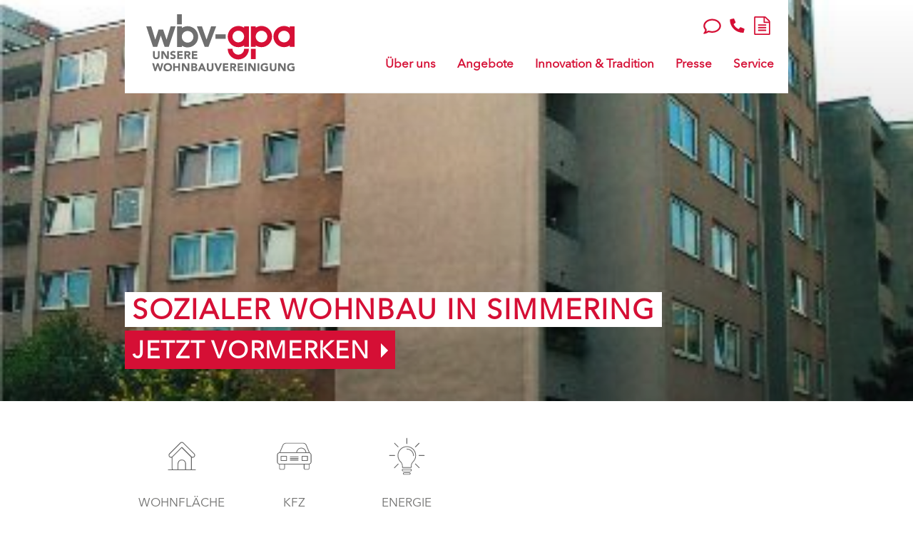

--- FILE ---
content_type: text/html; charset=UTF-8
request_url: https://www.wbv-gpa.at/projekt/kaiser-ebersdorfer-strasse-170/
body_size: 12080
content:
<!DOCTYPE html>
<html class="no-js" lang="de" prefix="og: https://ogp.me/ns#">
<head>
	<meta http-equiv="Content-Type" content="text/html; charset=UTF-8"/>
	<meta http-equiv="X-UA-Compatible" content="IE=edge" />
	<meta name="viewport" content="width=device-width, initial-scale=1.0" />
	<link rel="pingback" href="https://www.wbv-gpa.at/wp/xmlrpc.php" />

	<title>Sozialer Wohnbau in Simmering - WBV-GPA</title>

	<script src="https://consent.cookiefirst.com/sites/wbv-gpa.at-f5ceccce-20e3-4d21-aec0-30503742fcfa/consent.js"></script>

	<link rel="icon" type="image/x-icon" href="https://www.wbv-gpa.at/app/themes/floatwork_theme/images/favicon.ico">

	<link rel="preconnect" href="https://maps.googleapis.com">
<link rel="preconnect" href="https://maps.gstatic.com">

	
			<script>/******/ (function(modules) { // webpackBootstrap
/******/ 	// The module cache
/******/ 	var installedModules = {};
/******/
/******/ 	// The require function
/******/ 	function __webpack_require__(moduleId) {
/******/
/******/ 		// Check if module is in cache
/******/ 		if(installedModules[moduleId]) {
/******/ 			return installedModules[moduleId].exports;
/******/ 		}
/******/ 		// Create a new module (and put it into the cache)
/******/ 		var module = installedModules[moduleId] = {
/******/ 			i: moduleId,
/******/ 			l: false,
/******/ 			exports: {}
/******/ 		};
/******/
/******/ 		// Execute the module function
/******/ 		modules[moduleId].call(module.exports, module, module.exports, __webpack_require__);
/******/
/******/ 		// Flag the module as loaded
/******/ 		module.l = true;
/******/
/******/ 		// Return the exports of the module
/******/ 		return module.exports;
/******/ 	}
/******/
/******/
/******/ 	// expose the modules object (__webpack_modules__)
/******/ 	__webpack_require__.m = modules;
/******/
/******/ 	// expose the module cache
/******/ 	__webpack_require__.c = installedModules;
/******/
/******/ 	// define getter function for harmony exports
/******/ 	__webpack_require__.d = function(exports, name, getter) {
/******/ 		if(!__webpack_require__.o(exports, name)) {
/******/ 			Object.defineProperty(exports, name, { enumerable: true, get: getter });
/******/ 		}
/******/ 	};
/******/
/******/ 	// define __esModule on exports
/******/ 	__webpack_require__.r = function(exports) {
/******/ 		if(typeof Symbol !== 'undefined' && Symbol.toStringTag) {
/******/ 			Object.defineProperty(exports, Symbol.toStringTag, { value: 'Module' });
/******/ 		}
/******/ 		Object.defineProperty(exports, '__esModule', { value: true });
/******/ 	};
/******/
/******/ 	// create a fake namespace object
/******/ 	// mode & 1: value is a module id, require it
/******/ 	// mode & 2: merge all properties of value into the ns
/******/ 	// mode & 4: return value when already ns object
/******/ 	// mode & 8|1: behave like require
/******/ 	__webpack_require__.t = function(value, mode) {
/******/ 		if(mode & 1) value = __webpack_require__(value);
/******/ 		if(mode & 8) return value;
/******/ 		if((mode & 4) && typeof value === 'object' && value && value.__esModule) return value;
/******/ 		var ns = Object.create(null);
/******/ 		__webpack_require__.r(ns);
/******/ 		Object.defineProperty(ns, 'default', { enumerable: true, value: value });
/******/ 		if(mode & 2 && typeof value != 'string') for(var key in value) __webpack_require__.d(ns, key, function(key) { return value[key]; }.bind(null, key));
/******/ 		return ns;
/******/ 	};
/******/
/******/ 	// getDefaultExport function for compatibility with non-harmony modules
/******/ 	__webpack_require__.n = function(module) {
/******/ 		var getter = module && module.__esModule ?
/******/ 			function getDefault() { return module['default']; } :
/******/ 			function getModuleExports() { return module; };
/******/ 		__webpack_require__.d(getter, 'a', getter);
/******/ 		return getter;
/******/ 	};
/******/
/******/ 	// Object.prototype.hasOwnProperty.call
/******/ 	__webpack_require__.o = function(object, property) { return Object.prototype.hasOwnProperty.call(object, property); };
/******/
/******/ 	// __webpack_public_path__
/******/ 	__webpack_require__.p = "";
/******/
/******/
/******/ 	// Load entry module and return exports
/******/ 	return __webpack_require__(__webpack_require__.s = 0);
/******/ })
/************************************************************************/
/******/ ({

/***/ "./web/app/themes/floatwork_theme/src/js/modules/script-loader/script-loader.js":
/*!**************************************************************************************!*\
  !*** ./web/app/themes/floatwork_theme/src/js/modules/script-loader/script-loader.js ***!
  \**************************************************************************************/
/*! no static exports found */
/***/ (function(module, exports) {

eval("// Defers non-critical JavaScript until after the DOM has been loaded\nwindow.addEventListener('load', function () {\n  var scriptLoader;\n\n  if (scriptLoader != undefined) {\n    scriptLoader.forEach(function (scriptUrl) {\n      if (scriptUrl.endsWith('.js')) {\n        var script = document.createElement('script');\n        script.src = scriptUrl;\n        document.body.appendChild(script);\n      }\n    });\n  }\n});\n\n//# sourceURL=webpack:///./web/app/themes/floatwork_theme/src/js/modules/script-loader/script-loader.js?");

/***/ }),

/***/ 0:
/*!********************************************************************************************!*\
  !*** multi ./web/app/themes/floatwork_theme/src/js/modules/script-loader/script-loader.js ***!
  \********************************************************************************************/
/*! no static exports found */
/***/ (function(module, exports, __webpack_require__) {

eval("module.exports = __webpack_require__(/*! /Users/martin/Sites/wbv-update/web/app/themes/floatwork_theme/src/js/modules/script-loader/script-loader.js */\"./web/app/themes/floatwork_theme/src/js/modules/script-loader/script-loader.js\");\n\n\n//# sourceURL=webpack:///multi_./web/app/themes/floatwork_theme/src/js/modules/script-loader/script-loader.js?");

/***/ })

/******/ });</script>
	
<!-- Suchmaschinen-Optimierung durch Rank Math PRO - https://rankmath.com/ -->
<meta name="description" content="Die Wohnhausanlage in der Kaiser-Ebersdorfer-Straße 170 umfasst 110 Wohnungen. In 15 Minuten ist man zu Fuß am Wiener Zentralfriedhof."/>
<meta name="robots" content="follow, index, max-snippet:-1, max-video-preview:-1, max-image-preview:large"/>
<link rel="canonical" href="https://www.wbv-gpa.at/projekt/kaiser-ebersdorfer-strasse-170/" />
<meta property="og:locale" content="de_DE" />
<meta property="og:type" content="article" />
<meta property="og:title" content="Sozialer Wohnbau in Simmering - WBV-GPA" />
<meta property="og:description" content="Die Wohnhausanlage in der Kaiser-Ebersdorfer-Straße 170 umfasst 110 Wohnungen. In 15 Minuten ist man zu Fuß am Wiener Zentralfriedhof." />
<meta property="og:url" content="https://www.wbv-gpa.at/projekt/kaiser-ebersdorfer-strasse-170/" />
<meta property="og:site_name" content="WBV-GPA" />
<meta property="og:updated_time" content="2023-08-21T17:24:17+02:00" />
<meta name="twitter:card" content="summary_large_image" />
<meta name="twitter:title" content="Sozialer Wohnbau in Simmering - WBV-GPA" />
<meta name="twitter:description" content="Die Wohnhausanlage in der Kaiser-Ebersdorfer-Straße 170 umfasst 110 Wohnungen. In 15 Minuten ist man zu Fuß am Wiener Zentralfriedhof." />
<!-- /Rank Math WordPress SEO Plugin -->

<link rel='dns-prefetch' href='//maps.googleapis.com' />
<link rel='stylesheet' id='wp-block-library-css' href='https://www.wbv-gpa.at/wp/wp-includes/css/dist/block-library/style.min.css?ver=6.6.2' type='text/css' media='all' />
<style id='classic-theme-styles-inline-css' type='text/css'>
/*! This file is auto-generated */
.wp-block-button__link{color:#fff;background-color:#32373c;border-radius:9999px;box-shadow:none;text-decoration:none;padding:calc(.667em + 2px) calc(1.333em + 2px);font-size:1.125em}.wp-block-file__button{background:#32373c;color:#fff;text-decoration:none}
</style>
<style id='global-styles-inline-css' type='text/css'>
:root{--wp--preset--aspect-ratio--square: 1;--wp--preset--aspect-ratio--4-3: 4/3;--wp--preset--aspect-ratio--3-4: 3/4;--wp--preset--aspect-ratio--3-2: 3/2;--wp--preset--aspect-ratio--2-3: 2/3;--wp--preset--aspect-ratio--16-9: 16/9;--wp--preset--aspect-ratio--9-16: 9/16;--wp--preset--color--black: #000000;--wp--preset--color--cyan-bluish-gray: #abb8c3;--wp--preset--color--white: #ffffff;--wp--preset--color--pale-pink: #f78da7;--wp--preset--color--vivid-red: #cf2e2e;--wp--preset--color--luminous-vivid-orange: #ff6900;--wp--preset--color--luminous-vivid-amber: #fcb900;--wp--preset--color--light-green-cyan: #7bdcb5;--wp--preset--color--vivid-green-cyan: #00d084;--wp--preset--color--pale-cyan-blue: #8ed1fc;--wp--preset--color--vivid-cyan-blue: #0693e3;--wp--preset--color--vivid-purple: #9b51e0;--wp--preset--gradient--vivid-cyan-blue-to-vivid-purple: linear-gradient(135deg,rgba(6,147,227,1) 0%,rgb(155,81,224) 100%);--wp--preset--gradient--light-green-cyan-to-vivid-green-cyan: linear-gradient(135deg,rgb(122,220,180) 0%,rgb(0,208,130) 100%);--wp--preset--gradient--luminous-vivid-amber-to-luminous-vivid-orange: linear-gradient(135deg,rgba(252,185,0,1) 0%,rgba(255,105,0,1) 100%);--wp--preset--gradient--luminous-vivid-orange-to-vivid-red: linear-gradient(135deg,rgba(255,105,0,1) 0%,rgb(207,46,46) 100%);--wp--preset--gradient--very-light-gray-to-cyan-bluish-gray: linear-gradient(135deg,rgb(238,238,238) 0%,rgb(169,184,195) 100%);--wp--preset--gradient--cool-to-warm-spectrum: linear-gradient(135deg,rgb(74,234,220) 0%,rgb(151,120,209) 20%,rgb(207,42,186) 40%,rgb(238,44,130) 60%,rgb(251,105,98) 80%,rgb(254,248,76) 100%);--wp--preset--gradient--blush-light-purple: linear-gradient(135deg,rgb(255,206,236) 0%,rgb(152,150,240) 100%);--wp--preset--gradient--blush-bordeaux: linear-gradient(135deg,rgb(254,205,165) 0%,rgb(254,45,45) 50%,rgb(107,0,62) 100%);--wp--preset--gradient--luminous-dusk: linear-gradient(135deg,rgb(255,203,112) 0%,rgb(199,81,192) 50%,rgb(65,88,208) 100%);--wp--preset--gradient--pale-ocean: linear-gradient(135deg,rgb(255,245,203) 0%,rgb(182,227,212) 50%,rgb(51,167,181) 100%);--wp--preset--gradient--electric-grass: linear-gradient(135deg,rgb(202,248,128) 0%,rgb(113,206,126) 100%);--wp--preset--gradient--midnight: linear-gradient(135deg,rgb(2,3,129) 0%,rgb(40,116,252) 100%);--wp--preset--font-size--small: 13px;--wp--preset--font-size--medium: 20px;--wp--preset--font-size--large: 36px;--wp--preset--font-size--x-large: 42px;--wp--preset--spacing--20: 0.44rem;--wp--preset--spacing--30: 0.67rem;--wp--preset--spacing--40: 1rem;--wp--preset--spacing--50: 1.5rem;--wp--preset--spacing--60: 2.25rem;--wp--preset--spacing--70: 3.38rem;--wp--preset--spacing--80: 5.06rem;--wp--preset--shadow--natural: 6px 6px 9px rgba(0, 0, 0, 0.2);--wp--preset--shadow--deep: 12px 12px 50px rgba(0, 0, 0, 0.4);--wp--preset--shadow--sharp: 6px 6px 0px rgba(0, 0, 0, 0.2);--wp--preset--shadow--outlined: 6px 6px 0px -3px rgba(255, 255, 255, 1), 6px 6px rgba(0, 0, 0, 1);--wp--preset--shadow--crisp: 6px 6px 0px rgba(0, 0, 0, 1);}:where(.is-layout-flex){gap: 0.5em;}:where(.is-layout-grid){gap: 0.5em;}body .is-layout-flex{display: flex;}.is-layout-flex{flex-wrap: wrap;align-items: center;}.is-layout-flex > :is(*, div){margin: 0;}body .is-layout-grid{display: grid;}.is-layout-grid > :is(*, div){margin: 0;}:where(.wp-block-columns.is-layout-flex){gap: 2em;}:where(.wp-block-columns.is-layout-grid){gap: 2em;}:where(.wp-block-post-template.is-layout-flex){gap: 1.25em;}:where(.wp-block-post-template.is-layout-grid){gap: 1.25em;}.has-black-color{color: var(--wp--preset--color--black) !important;}.has-cyan-bluish-gray-color{color: var(--wp--preset--color--cyan-bluish-gray) !important;}.has-white-color{color: var(--wp--preset--color--white) !important;}.has-pale-pink-color{color: var(--wp--preset--color--pale-pink) !important;}.has-vivid-red-color{color: var(--wp--preset--color--vivid-red) !important;}.has-luminous-vivid-orange-color{color: var(--wp--preset--color--luminous-vivid-orange) !important;}.has-luminous-vivid-amber-color{color: var(--wp--preset--color--luminous-vivid-amber) !important;}.has-light-green-cyan-color{color: var(--wp--preset--color--light-green-cyan) !important;}.has-vivid-green-cyan-color{color: var(--wp--preset--color--vivid-green-cyan) !important;}.has-pale-cyan-blue-color{color: var(--wp--preset--color--pale-cyan-blue) !important;}.has-vivid-cyan-blue-color{color: var(--wp--preset--color--vivid-cyan-blue) !important;}.has-vivid-purple-color{color: var(--wp--preset--color--vivid-purple) !important;}.has-black-background-color{background-color: var(--wp--preset--color--black) !important;}.has-cyan-bluish-gray-background-color{background-color: var(--wp--preset--color--cyan-bluish-gray) !important;}.has-white-background-color{background-color: var(--wp--preset--color--white) !important;}.has-pale-pink-background-color{background-color: var(--wp--preset--color--pale-pink) !important;}.has-vivid-red-background-color{background-color: var(--wp--preset--color--vivid-red) !important;}.has-luminous-vivid-orange-background-color{background-color: var(--wp--preset--color--luminous-vivid-orange) !important;}.has-luminous-vivid-amber-background-color{background-color: var(--wp--preset--color--luminous-vivid-amber) !important;}.has-light-green-cyan-background-color{background-color: var(--wp--preset--color--light-green-cyan) !important;}.has-vivid-green-cyan-background-color{background-color: var(--wp--preset--color--vivid-green-cyan) !important;}.has-pale-cyan-blue-background-color{background-color: var(--wp--preset--color--pale-cyan-blue) !important;}.has-vivid-cyan-blue-background-color{background-color: var(--wp--preset--color--vivid-cyan-blue) !important;}.has-vivid-purple-background-color{background-color: var(--wp--preset--color--vivid-purple) !important;}.has-black-border-color{border-color: var(--wp--preset--color--black) !important;}.has-cyan-bluish-gray-border-color{border-color: var(--wp--preset--color--cyan-bluish-gray) !important;}.has-white-border-color{border-color: var(--wp--preset--color--white) !important;}.has-pale-pink-border-color{border-color: var(--wp--preset--color--pale-pink) !important;}.has-vivid-red-border-color{border-color: var(--wp--preset--color--vivid-red) !important;}.has-luminous-vivid-orange-border-color{border-color: var(--wp--preset--color--luminous-vivid-orange) !important;}.has-luminous-vivid-amber-border-color{border-color: var(--wp--preset--color--luminous-vivid-amber) !important;}.has-light-green-cyan-border-color{border-color: var(--wp--preset--color--light-green-cyan) !important;}.has-vivid-green-cyan-border-color{border-color: var(--wp--preset--color--vivid-green-cyan) !important;}.has-pale-cyan-blue-border-color{border-color: var(--wp--preset--color--pale-cyan-blue) !important;}.has-vivid-cyan-blue-border-color{border-color: var(--wp--preset--color--vivid-cyan-blue) !important;}.has-vivid-purple-border-color{border-color: var(--wp--preset--color--vivid-purple) !important;}.has-vivid-cyan-blue-to-vivid-purple-gradient-background{background: var(--wp--preset--gradient--vivid-cyan-blue-to-vivid-purple) !important;}.has-light-green-cyan-to-vivid-green-cyan-gradient-background{background: var(--wp--preset--gradient--light-green-cyan-to-vivid-green-cyan) !important;}.has-luminous-vivid-amber-to-luminous-vivid-orange-gradient-background{background: var(--wp--preset--gradient--luminous-vivid-amber-to-luminous-vivid-orange) !important;}.has-luminous-vivid-orange-to-vivid-red-gradient-background{background: var(--wp--preset--gradient--luminous-vivid-orange-to-vivid-red) !important;}.has-very-light-gray-to-cyan-bluish-gray-gradient-background{background: var(--wp--preset--gradient--very-light-gray-to-cyan-bluish-gray) !important;}.has-cool-to-warm-spectrum-gradient-background{background: var(--wp--preset--gradient--cool-to-warm-spectrum) !important;}.has-blush-light-purple-gradient-background{background: var(--wp--preset--gradient--blush-light-purple) !important;}.has-blush-bordeaux-gradient-background{background: var(--wp--preset--gradient--blush-bordeaux) !important;}.has-luminous-dusk-gradient-background{background: var(--wp--preset--gradient--luminous-dusk) !important;}.has-pale-ocean-gradient-background{background: var(--wp--preset--gradient--pale-ocean) !important;}.has-electric-grass-gradient-background{background: var(--wp--preset--gradient--electric-grass) !important;}.has-midnight-gradient-background{background: var(--wp--preset--gradient--midnight) !important;}.has-small-font-size{font-size: var(--wp--preset--font-size--small) !important;}.has-medium-font-size{font-size: var(--wp--preset--font-size--medium) !important;}.has-large-font-size{font-size: var(--wp--preset--font-size--large) !important;}.has-x-large-font-size{font-size: var(--wp--preset--font-size--x-large) !important;}
:where(.wp-block-post-template.is-layout-flex){gap: 1.25em;}:where(.wp-block-post-template.is-layout-grid){gap: 1.25em;}
:where(.wp-block-columns.is-layout-flex){gap: 2em;}:where(.wp-block-columns.is-layout-grid){gap: 2em;}
:root :where(.wp-block-pullquote){font-size: 1.5em;line-height: 1.6;}
</style>
<link rel='stylesheet' id='monotype_webfonts_702912-css' href='https://www.wbv-gpa.at/app/plugins/MyFontsWebfontsKit/MyFontsWebfontsKit.css?ver=6.6.2' type='text/css' media='all' />
<link rel='stylesheet' id='wpa-style-css' href='https://www.wbv-gpa.at/app/plugins/wp-accessibility/css/wpa-style.css?ver=1.6.10' type='text/css' media='all' />
<style id='wpa-style-inline-css' type='text/css'>
:root { --admin-bar-top : 7px; }
</style>
<link rel='stylesheet' id='swiper-css' href='https://www.wbv-gpa.at/app/themes/floatwork_theme/assets/css/swiper-bundle.min.css?ver=f96ce10f' type='text/css' media='all' />
<link rel='stylesheet' id='ionrange-css' href='https://www.wbv-gpa.at/app/themes/floatwork_theme/assets/css/ion.rangeSlider.min.css?ver=f96ce10f' type='text/css' media='all' />
<link rel='stylesheet' id='styles_main-css' href='https://www.wbv-gpa.at/app/themes/floatwork_theme/assets/css/app.css?ver=f96ce10f' type='text/css' media='all' />
<script type="text/javascript" src="https://www.wbv-gpa.at/wp/wp-includes/js/jquery/jquery.min.js?ver=3.7.1" id="jquery-core-js"></script>
<script src="https://www.wbv-gpa.at/wp/wp-includes/js/jquery/jquery-migrate.min.js?ver=3.4.1" defer="defer"></script><script src="https://www.wbv-gpa.at/app/themes/floatwork_theme/assets/js/lazysizes.min.js?ver=f96ce10f" async="async"></script><script src="https://www.wbv-gpa.at/app/themes/floatwork_theme/assets/js/modernizr-custom.js?ver=f96ce10f" async="async"></script><script src="https://www.wbv-gpa.at/app/themes/floatwork_theme/assets/js/fontawesome-svg-loader.js?ver=f96ce10f" defer="defer"></script><script src="https://www.wbv-gpa.at/app/plugins/wp-accessibility/js/fingerprint.min.js?ver=1.6.10" defer="defer"></script><link rel="https://api.w.org/" href="https://www.wbv-gpa.at/wp-json/" /><link rel="alternate" title="JSON" type="application/json" href="https://www.wbv-gpa.at/wp-json/wp/v2/project/1165" /><link rel="EditURI" type="application/rsd+xml" title="RSD" href="https://www.wbv-gpa.at/wp/xmlrpc.php?rsd" />
<meta name="generator" content="WordPress 6.6.2" />
<link rel='shortlink' href='https://www.wbv-gpa.at/?p=1165' />
<link rel="alternate" title="oEmbed (JSON)" type="application/json+oembed" href="https://www.wbv-gpa.at/wp-json/oembed/1.0/embed?url=https%3A%2F%2Fwww.wbv-gpa.at%2Fprojekt%2Fkaiser-ebersdorfer-strasse-170%2F" />
<link rel="alternate" title="oEmbed (XML)" type="text/xml+oembed" href="https://www.wbv-gpa.at/wp-json/oembed/1.0/embed?url=https%3A%2F%2Fwww.wbv-gpa.at%2Fprojekt%2Fkaiser-ebersdorfer-strasse-170%2F&#038;format=xml" />
<script>
    // Block presence of other buttons
    window.__Marker = {};
    </script><noscript><link rel="stylesheet" href="https://www.wbv-gpa.at/app/themes/floatwork_theme/assets/css/fontawesome.min.css" media="all" /></noscript>
<link rel="icon" href="https://www.wbv-gpa.at/app/uploads/2024/01/cropped-WBV-Favicon-32x32.png" sizes="32x32" />
<link rel="icon" href="https://www.wbv-gpa.at/app/uploads/2024/01/cropped-WBV-Favicon-192x192.png" sizes="192x192" />
<link rel="apple-touch-icon" href="https://www.wbv-gpa.at/app/uploads/2024/01/cropped-WBV-Favicon-180x180.png" />
<meta name="msapplication-TileImage" content="https://www.wbv-gpa.at/app/uploads/2024/01/cropped-WBV-Favicon-270x270.png" />
<style type='text/css'></style>		<style type="text/css" id="wp-custom-css">
			div.wp-caption {
	max-width: 100%;
}		</style>
		
	<link rel="stylesheet" href="https://www.wbv-gpa.at/app/themes/floatwork_theme/assets/css/overrides.css" />

</head>

<body class="project-template-default single single-project postid-1165 not_ie">

	
	<div  id="preloader_wrapper">
		<div  id="preloader"></div>
	</div>

	<header  id="header">
		
  <div id="nav">
   <div id="nav_desktop" class="nav">
     <div class="nav__inner content_wrapper" style="position: relative;">
       <div class="logo_accessibility_container">
  	      <div class="logo">
      			<a href="https://www.wbv-gpa.at" title="zur Startseite">
      				<img src="https://www.wbv-gpa.at/app/themes/floatwork_theme/images/wbv-gpa_logo_subline_rgb.svg" alt="Logo" width="208" height="73" />
      			</a>
          </div>
    	</div>
    	<nav class="nav__inner__menu">
    		<ul class="main_menu">
    			<li id="menu-item-6201" class="menu-item menu-item-type-custom menu-item-object-custom menu-item-has-children menu-item-6201"><a href="#">Über uns</a>
<ul class="sub-menu">
	<li id="menu-item-5489" class="menu-item menu-item-type-post_type menu-item-object-page menu-item-5489"><a href="https://www.wbv-gpa.at/ueber-uns/die-wbv-gpa/">Die WBV-GPA</a></li>
	<li id="menu-item-4723" class="menu-item menu-item-type-post_type menu-item-object-page menu-item-4723"><a href="https://www.wbv-gpa.at/ueber-uns/team/">Team</a></li>
	<li id="menu-item-4721" class="menu-item menu-item-type-post_type menu-item-object-page menu-item-4721"><a href="https://www.wbv-gpa.at/ueber-uns/organigramm/">Organigramm</a></li>
	<li id="menu-item-7178" class="menu-item menu-item-type-post_type menu-item-object-page menu-item-7178"><a href="https://www.wbv-gpa.at/ueber-uns/tochterunternehmen/">Tochterunternehmen</a></li>
	<li id="menu-item-4722" class="menu-item menu-item-type-post_type menu-item-object-page menu-item-4722"><a href="https://www.wbv-gpa.at/ueber-uns/philosophie/">Entwicklung &#038; Werte</a></li>
</ul>
</li>
<li id="menu-item-6202" class="menu-item menu-item-type-custom menu-item-object-custom menu-item-has-children menu-item-6202"><a href="#">Angebote</a>
<ul class="sub-menu">
	<li id="menu-item-6116" class="menu-item menu-item-type-post_type menu-item-object-page menu-item-6116"><a href="https://www.wbv-gpa.at/wohnungen/">Sofort verfügbare Wohnungen</a></li>
	<li id="menu-item-5493" class="menu-item menu-item-type-post_type menu-item-object-page menu-item-5493"><a href="https://www.wbv-gpa.at/angebote/objekte-in-bau/">Projekte in Bau</a></li>
	<li id="menu-item-5492" class="menu-item menu-item-type-post_type menu-item-object-page menu-item-5492"><a href="https://www.wbv-gpa.at/angebote/objekte-in-planung/">Projekte in Planung</a></li>
	<li id="menu-item-4727" class="menu-item menu-item-type-post_type menu-item-object-page menu-item-4727"><a href="https://www.wbv-gpa.at/angebote/bestehende-objekte/">Bestehende Objekte</a></li>
	<li id="menu-item-4732" class="menu-item menu-item-type-custom menu-item-object-custom menu-item-4732"><a target="_blank" rel="noopener" href="https://www.studentenwohnen.at/">Wohnen für Studierende</a></li>
	<li id="menu-item-4728" class="menu-item menu-item-type-post_type menu-item-object-page menu-item-4728"><a href="https://www.wbv-gpa.at/angebote/garagenplaetze/">KFZ-Stellplätze</a></li>
	<li id="menu-item-4729" class="menu-item menu-item-type-post_type menu-item-object-page menu-item-4729"><a href="https://www.wbv-gpa.at/angebote/geschaeftslokale/">Geschäftslokale</a></li>
</ul>
</li>
<li id="menu-item-4736" class="menu-item menu-item-type-custom menu-item-object-custom menu-item-has-children menu-item-4736"><a href="#">Innovation &#038; Tradition</a>
<ul class="sub-menu">
	<li id="menu-item-5494" class="menu-item menu-item-type-post_type menu-item-object-page menu-item-5494"><a href="https://www.wbv-gpa.at/innovation-tradition/leuchtturmprojekte/">Leuchtturmprojekte</a></li>
	<li id="menu-item-4737" class="menu-item menu-item-type-post_type menu-item-object-page menu-item-4737"><a href="https://www.wbv-gpa.at/ueber-uns/auszeichnungen/">Auszeichnungen</a></li>
	<li id="menu-item-4738" class="menu-item menu-item-type-post_type menu-item-object-page menu-item-4738"><a href="https://www.wbv-gpa.at/innovation-tradition/geschichte/">Geschichte</a></li>
	<li id="menu-item-5782" class="menu-item menu-item-type-post_type menu-item-object-page menu-item-5782"><a href="https://www.wbv-gpa.at/innovation-tradition/mietermitbestimmung/">Mietermitbestimmung</a></li>
	<li id="menu-item-5559" class="menu-item menu-item-type-post_type menu-item-object-page menu-item-5559"><a href="https://www.wbv-gpa.at/innovation-tradition/kunst-am-bau/">Kunst am Bau</a></li>
	<li id="menu-item-5495" class="menu-item menu-item-type-post_type menu-item-object-page menu-item-5495"><a href="https://www.wbv-gpa.at/innovation-tradition/architektouren/">Architektouren</a></li>
</ul>
</li>
<li id="menu-item-6203" class="menu-item menu-item-type-custom menu-item-object-custom menu-item-has-children menu-item-6203"><a href="#">Presse</a>
<ul class="sub-menu">
	<li id="menu-item-6073" class="menu-item menu-item-type-post_type menu-item-object-page menu-item-6073"><a href="https://www.wbv-gpa.at/presse/news/">News</a></li>
	<li id="menu-item-6076" class="menu-item menu-item-type-post_type menu-item-object-page menu-item-6076"><a href="https://www.wbv-gpa.at/presse/publikationen/">Publikationen</a></li>
	<li id="menu-item-6074" class="menu-item menu-item-type-post_type menu-item-object-page menu-item-6074"><a href="https://www.wbv-gpa.at/presse/pressekontakt/">Presseaussendungen</a></li>
	<li id="menu-item-6075" class="menu-item menu-item-type-post_type menu-item-object-page menu-item-6075"><a href="https://www.wbv-gpa.at/presse/pressefotos/">Pressefotos</a></li>
</ul>
</li>
<li id="menu-item-4749" class="menu-item menu-item-type-custom menu-item-object-custom menu-item-has-children menu-item-4749"><a href="#">Service</a>
<ul class="sub-menu">
	<li id="menu-item-4746" class="menu-item menu-item-type-post_type menu-item-object-page menu-item-4746"><a href="https://www.wbv-gpa.at/service/faq/">FAQ</a></li>
	<li id="menu-item-4747" class="menu-item menu-item-type-post_type menu-item-object-page menu-item-4747"><a href="https://www.wbv-gpa.at/service/links/">Links</a></li>
	<li id="menu-item-4748" class="menu-item menu-item-type-post_type menu-item-object-page menu-item-4748"><a href="https://www.wbv-gpa.at/service/vormerkbogen/">Vormerkbogen</a></li>
	<li id="menu-item-6206" class="menu-item menu-item-type-post_type menu-item-object-page menu-item-6206"><a href="https://www.wbv-gpa.at/kontakt/">Kontakt</a></li>
</ul>
</li>
    		</ul><!-- main_menu -->
    	</nav>
		<div class="iconmenu" style="position: absolute; top: 20px; right: 20px; width: 102px;">
			<a style="width: 25px" href="https://www.wbv-gpa.at/kontakt/" title="Link zur Kontaktseite" aria-label="Kontaktseite aufrufen">
				<svg xmlns="http://www.w3.org/2000/svg" height="16" width="16" viewBox="0 0 512 512" style="display: inline-block; font-size: inherit; height: 1.45em; vertical-align: -0.3em;"><!--!Font Awesome Free 6.5.0 by @fontawesome - https://fontawesome.com License - https://fontawesome.com/license/free Copyright 2023 Fonticons, Inc.--><path d="M123.6 391.3c12.9-9.4 29.6-11.8 44.6-6.4c26.5 9.6 56.2 15.1 87.8 15.1c124.7 0 208-80.5 208-160s-83.3-160-208-160S48 160.5 48 240c0 32 12.4 62.8 35.7 89.2c8.6 9.7 12.8 22.5 11.8 35.5c-1.4 18.1-5.7 34.7-11.3 49.4c17-7.9 31.1-16.7 39.4-22.7zM21.2 431.9c1.8-2.7 3.5-5.4 5.1-8.1c10-16.6 19.5-38.4 21.4-62.9C17.7 326.8 0 285.1 0 240C0 125.1 114.6 32 256 32s256 93.1 256 208s-114.6 208-256 208c-37.1 0-72.3-6.4-104.1-17.9c-11.9 8.7-31.3 20.6-54.3 30.6c-15.1 6.6-32.3 12.6-50.1 16.1c-.8 .2-1.6 .3-2.4 .5c-4.4 .8-8.7 1.5-13.2 1.9c-.2 0-.5 .1-.7 .1c-5.1 .5-10.2 .8-15.3 .8c-6.5 0-12.3-3.9-14.8-9.9c-2.5-6-1.1-12.8 3.4-17.4c4.1-4.2 7.8-8.7 11.3-13.5c1.7-2.3 3.3-4.6 4.8-6.9c.1-.2 .2-.3 .3-.5z"/></svg>
			</a>
			<a style="width: 25px" href="tel:+4315333414" title="WBV-GPA anfrufen" aria-label="WBV-GPA anfrufen">
				<svg xmlns="http://www.w3.org/2000/svg" viewBox="0 0 512 512" class="fas fa-phone-alt svg-inline--fa" style="display: inline-block; font-size: inherit; height: 1.2em; vertical-align: -0.125em;"><path d="M497.39 361.8l-112-48a24 24 0 0 0-28 6.9l-49.6 60.6A370.66 370.66 0 0 1 130.6 204.11l60.6-49.6a23.94 23.94 0 0 0 6.9-28l-48-112A24.16 24.16 0 0 0 122.6.61l-104 24A24 24 0 0 0 0 48c0 256.5 207.9 464 464 464a24 24 0 0 0 23.4-18.6l24-104a24.29 24.29 0 0 0-14.01-27.6z"></path></svg>
			</a>
			<a style="width: 25px" href="https://www.wbv-gpa.at/service/vormerkbogen/" title="Link zur Vormerkliste" aria-label="Link zur Vormerkliste">
				<svg xmlns="http://www.w3.org/2000/svg" viewBox="0 0 1536 1792" style="display: inline-block; font-size: inherit; height: 1.55em; vertical-align: -0.3em;"><path fill="currentColor" d="M1468 380q28 28 48 76t20 88v1152q0 40-28 68t-68 28H96q-40 0-68-28t-28-68V96q0-40 28-68T96 0h896q40 0 88 20t76 48zm-444-244v376h376q-10-29-22-41l-313-313q-12-12-41-22zm384 1528V640H992q-40 0-68-28t-28-68V128H128v1536h1280zM384 800q0-14 9-23t23-9h704q14 0 23 9t9 23v64q0 14-9 23t-23 9H416q-14 0-23-9t-9-23v-64zm736 224q14 0 23 9t9 23v64q0 14-9 23t-23 9H416q-14 0-23-9t-9-23v-64q0-14 9-23t23-9h704zm0 256q14 0 23 9t9 23v64q0 14-9 23t-23 9H416q-14 0-23-9t-9-23v-64q0-14 9-23t23-9h704z"/></svg>
				<span class="reservation-sheet-indicator hidden"></span>
			</a>
		</div>
    </div>
  </div>
	</div><!-- nav_desktop -->
	<div id="nav_mobile" class="nav">
		<div class="topbar">
			<div class="logo">
				<a href="https://www.wbv-gpa.at" title="Link zur Startseite" aria-label="Link zur Startseite">
					<img src="https://www.wbv-gpa.at/app/themes/floatwork_theme/images/wbv-gpa_logo_subline_rgb.svg" alt="Logo" width="208" height="73" />
				</a>
			</div>
			
			<ul class="mobile-phone">
				<div class="iconmenu_mobile">
					<a href="https://www.wbv-gpa.at/kontakt/" title="Link zu Kontakt" aria-label="Kontaktseite aufrufen">
						<svg xmlns="http://www.w3.org/2000/svg" height="16" width="16" viewBox="0 0 512 512" style="display: inline-block; font-size: inherit; height: 1.45em; vertical-align: -0.3em;"><!--!Font Awesome Free 6.5.0 by @fontawesome - https://fontawesome.com License - https://fontawesome.com/license/free Copyright 2023 Fonticons, Inc.--><path d="M123.6 391.3c12.9-9.4 29.6-11.8 44.6-6.4c26.5 9.6 56.2 15.1 87.8 15.1c124.7 0 208-80.5 208-160s-83.3-160-208-160S48 160.5 48 240c0 32 12.4 62.8 35.7 89.2c8.6 9.7 12.8 22.5 11.8 35.5c-1.4 18.1-5.7 34.7-11.3 49.4c17-7.9 31.1-16.7 39.4-22.7zM21.2 431.9c1.8-2.7 3.5-5.4 5.1-8.1c10-16.6 19.5-38.4 21.4-62.9C17.7 326.8 0 285.1 0 240C0 125.1 114.6 32 256 32s256 93.1 256 208s-114.6 208-256 208c-37.1 0-72.3-6.4-104.1-17.9c-11.9 8.7-31.3 20.6-54.3 30.6c-15.1 6.6-32.3 12.6-50.1 16.1c-.8 .2-1.6 .3-2.4 .5c-4.4 .8-8.7 1.5-13.2 1.9c-.2 0-.5 .1-.7 .1c-5.1 .5-10.2 .8-15.3 .8c-6.5 0-12.3-3.9-14.8-9.9c-2.5-6-1.1-12.8 3.4-17.4c4.1-4.2 7.8-8.7 11.3-13.5c1.7-2.3 3.3-4.6 4.8-6.9c.1-.2 .2-.3 .3-.5z"/></svg>
					</a>
					<a href="tel:+4315333414" title="WBV-GPA anfrufen" aria-label="WBV-GPA anfrufen">
						<svg xmlns="http://www.w3.org/2000/svg" viewBox="0 0 512 512" class="fas fa-phone-alt svg-inline--fa" style="display: inline-block; font-size: inherit; height: 1.2em; vertical-align: -0.125em;"><path d="M497.39 361.8l-112-48a24 24 0 0 0-28 6.9l-49.6 60.6A370.66 370.66 0 0 1 130.6 204.11l60.6-49.6a23.94 23.94 0 0 0 6.9-28l-48-112A24.16 24.16 0 0 0 122.6.61l-104 24A24 24 0 0 0 0 48c0 256.5 207.9 464 464 464a24 24 0 0 0 23.4-18.6l24-104a24.29 24.29 0 0 0-14.01-27.6z"></path></svg>
					</a>
					<a href="https://www.wbv-gpa.at/service/vormerkbogen/" title="Link zur Vormerkliste" aria-label="Link zur Vormerkliste">
						<svg xmlns="http://www.w3.org/2000/svg" viewBox="0 0 1536 1792" style="display: inline-block; font-size: inherit; height: 1.55em; vertical-align: -0.3em;"><path fill="currentColor" d="M1468 380q28 28 48 76t20 88v1152q0 40-28 68t-68 28H96q-40 0-68-28t-28-68V96q0-40 28-68T96 0h896q40 0 88 20t76 48zm-444-244v376h376q-10-29-22-41l-313-313q-12-12-41-22zm384 1528V640H992q-40 0-68-28t-28-68V128H128v1536h1280zM384 800q0-14 9-23t23-9h704q14 0 23 9t9 23v64q0 14-9 23t-23 9H416q-14 0-23-9t-9-23v-64zm736 224q14 0 23 9t9 23v64q0 14-9 23t-23 9H416q-14 0-23-9t-9-23v-64q0-14 9-23t23-9h704zm0 256q14 0 23 9t9 23v64q0 14-9 23t-23 9H416q-14 0-23-9t-9-23v-64q0-14 9-23t23-9h704z"/></svg>
						<span class="reservation-sheet-indicator hidden"></span>
					</a>
				</div>
			</ul>
			
			<div id="mobile_menu_button">
				<span class="menu_bar menu_bar1"></span>
				<span class="menu_bar menu_bar2"></span>
				<span class="menu_bar menu_bar3"></span>
			</div>
		</div>
					<nav>
				<ul class="main_menu">
					<li class="menu-item menu-item-type-custom menu-item-object-custom menu-item-has-children menu-item-6201"><a href="#">Über uns</a>
<ul class="sub-menu">
	<li class="menu-item menu-item-type-post_type menu-item-object-page menu-item-5489"><a href="https://www.wbv-gpa.at/ueber-uns/die-wbv-gpa/">Die WBV-GPA</a></li>
	<li class="menu-item menu-item-type-post_type menu-item-object-page menu-item-4723"><a href="https://www.wbv-gpa.at/ueber-uns/team/">Team</a></li>
	<li class="menu-item menu-item-type-post_type menu-item-object-page menu-item-4721"><a href="https://www.wbv-gpa.at/ueber-uns/organigramm/">Organigramm</a></li>
	<li class="menu-item menu-item-type-post_type menu-item-object-page menu-item-7178"><a href="https://www.wbv-gpa.at/ueber-uns/tochterunternehmen/">Tochterunternehmen</a></li>
	<li class="menu-item menu-item-type-post_type menu-item-object-page menu-item-4722"><a href="https://www.wbv-gpa.at/ueber-uns/philosophie/">Entwicklung &#038; Werte</a></li>
</ul>
</li>
<li class="menu-item menu-item-type-custom menu-item-object-custom menu-item-has-children menu-item-6202"><a href="#">Angebote</a>
<ul class="sub-menu">
	<li class="menu-item menu-item-type-post_type menu-item-object-page menu-item-6116"><a href="https://www.wbv-gpa.at/wohnungen/">Sofort verfügbare Wohnungen</a></li>
	<li class="menu-item menu-item-type-post_type menu-item-object-page menu-item-5493"><a href="https://www.wbv-gpa.at/angebote/objekte-in-bau/">Projekte in Bau</a></li>
	<li class="menu-item menu-item-type-post_type menu-item-object-page menu-item-5492"><a href="https://www.wbv-gpa.at/angebote/objekte-in-planung/">Projekte in Planung</a></li>
	<li class="menu-item menu-item-type-post_type menu-item-object-page menu-item-4727"><a href="https://www.wbv-gpa.at/angebote/bestehende-objekte/">Bestehende Objekte</a></li>
	<li class="menu-item menu-item-type-custom menu-item-object-custom menu-item-4732"><a target="_blank" rel="noopener" href="https://www.studentenwohnen.at/">Wohnen für Studierende</a></li>
	<li class="menu-item menu-item-type-post_type menu-item-object-page menu-item-4728"><a href="https://www.wbv-gpa.at/angebote/garagenplaetze/">KFZ-Stellplätze</a></li>
	<li class="menu-item menu-item-type-post_type menu-item-object-page menu-item-4729"><a href="https://www.wbv-gpa.at/angebote/geschaeftslokale/">Geschäftslokale</a></li>
</ul>
</li>
<li class="menu-item menu-item-type-custom menu-item-object-custom menu-item-has-children menu-item-4736"><a href="#">Innovation &#038; Tradition</a>
<ul class="sub-menu">
	<li class="menu-item menu-item-type-post_type menu-item-object-page menu-item-5494"><a href="https://www.wbv-gpa.at/innovation-tradition/leuchtturmprojekte/">Leuchtturmprojekte</a></li>
	<li class="menu-item menu-item-type-post_type menu-item-object-page menu-item-4737"><a href="https://www.wbv-gpa.at/ueber-uns/auszeichnungen/">Auszeichnungen</a></li>
	<li class="menu-item menu-item-type-post_type menu-item-object-page menu-item-4738"><a href="https://www.wbv-gpa.at/innovation-tradition/geschichte/">Geschichte</a></li>
	<li class="menu-item menu-item-type-post_type menu-item-object-page menu-item-5782"><a href="https://www.wbv-gpa.at/innovation-tradition/mietermitbestimmung/">Mietermitbestimmung</a></li>
	<li class="menu-item menu-item-type-post_type menu-item-object-page menu-item-5559"><a href="https://www.wbv-gpa.at/innovation-tradition/kunst-am-bau/">Kunst am Bau</a></li>
	<li class="menu-item menu-item-type-post_type menu-item-object-page menu-item-5495"><a href="https://www.wbv-gpa.at/innovation-tradition/architektouren/">Architektouren</a></li>
</ul>
</li>
<li class="menu-item menu-item-type-custom menu-item-object-custom menu-item-has-children menu-item-6203"><a href="#">Presse</a>
<ul class="sub-menu">
	<li class="menu-item menu-item-type-post_type menu-item-object-page menu-item-6073"><a href="https://www.wbv-gpa.at/presse/news/">News</a></li>
	<li class="menu-item menu-item-type-post_type menu-item-object-page menu-item-6076"><a href="https://www.wbv-gpa.at/presse/publikationen/">Publikationen</a></li>
	<li class="menu-item menu-item-type-post_type menu-item-object-page menu-item-6074"><a href="https://www.wbv-gpa.at/presse/pressekontakt/">Presseaussendungen</a></li>
	<li class="menu-item menu-item-type-post_type menu-item-object-page menu-item-6075"><a href="https://www.wbv-gpa.at/presse/pressefotos/">Pressefotos</a></li>
</ul>
</li>
<li class="menu-item menu-item-type-custom menu-item-object-custom menu-item-has-children menu-item-4749"><a href="#">Service</a>
<ul class="sub-menu">
	<li class="menu-item menu-item-type-post_type menu-item-object-page menu-item-4746"><a href="https://www.wbv-gpa.at/service/faq/">FAQ</a></li>
	<li class="menu-item menu-item-type-post_type menu-item-object-page menu-item-4747"><a href="https://www.wbv-gpa.at/service/links/">Links</a></li>
	<li class="menu-item menu-item-type-post_type menu-item-object-page menu-item-4748"><a href="https://www.wbv-gpa.at/service/vormerkbogen/">Vormerkbogen</a></li>
	<li class="menu-item menu-item-type-post_type menu-item-object-page menu-item-6206"><a href="https://www.wbv-gpa.at/kontakt/">Kontakt</a></li>
</ul>
</li>
				</ul><!-- main_menu -->
			</nav>
			</div><!-- nav_mobile -->
</div><!-- nav -->
	</header><!-- header -->

	
  <section  class="hero">
    <div  class="hero__content content_wrapper">
      <h1 class="hero__content__title h1">Sozialer Wohnbau in Simmering</h1>
                        <a class="hero__content__link cta_button cta_button--arrow cta_button--add-to-cart" href="https://www.wbv-gpa.at/service/vormerkbogen/?wpf83_50=Sozialer+Wohnbau+in+Simmering">
            Jetzt vormerken          </a>
                  </div>

    <button id="heroscroll" class="hero__scrollbutton"></button>

    <div  class="hero__image">
      <figure><img  class="lazyload" src="[data-uri]" data-src="https://www.wbv-gpa.at/app/uploads/2021/05/imager.php_-51.jpg" data-srcset=" https://www.wbv-gpa.at/app/uploads/2021/05/imager.php_-51.jpg 2048w, https://www.wbv-gpa.at/app/uploads/2021/05/imager.php_-51.jpg 1440w, https://www.wbv-gpa.at/app/uploads/2021/05/imager.php_-51.jpg 960w, https://www.wbv-gpa.at/app/uploads/2021/05/imager.php_-51.jpg 640w" data-sizes="auto" alt=""> </figure>    </div>

  </section>


	
<main >

	<div  class="wrapper wrapper--flex">

		<div  class="content">

      
<div class="projectsingle__details content_wrapper" data-project-id="430" data-project-title="Sozialer Wohnbau in Simmering">

  
      <div class="projectsingle__details__item">
      <div class="projectsingle__details__item__icon">
        <?xml version="1.0" encoding="utf-8"?>
<!-- Generator: Adobe Illustrator 24.2.0, SVG Export Plug-In . SVG Version: 6.00 Build 0)  -->
<svg version="1.1" id="Ebene_1" xmlns="http://www.w3.org/2000/svg" xmlns:xlink="http://www.w3.org/1999/xlink" x="0px" y="0px"
	 viewBox="0 0 50 50" style="enable-background:new 0 0 50 50;" xml:space="preserve">
<style type="text/css">
	.st0{fill:#666666;}
</style>
<path class="st0" d="M43.1,42c-0.1-0.1-0.2-0.2-0.4-0.2c0,0,0,0-0.1,0l-4.6,0l0.1-0.4c0-0.2,0.1-0.3,0.1-0.5V26.7l0.4,0.1
	c0.8,0.1,1.7-0.1,2.4-0.5c0.7-0.5,1.1-1.2,1.3-2c0.2-1-0.1-2-0.8-2.7L27.6,7.6c-1.2-1.2-3.2-1.2-4.5,0L9.4,21.4
	c-1.2,1.2-1.2,3.2,0,4.5c0.7,0.7,1.8,1.1,2.8,0.9l0.4-0.1v14.2c0,0.2,0,0.3,0.1,0.5l0.1,0.4H8.2c-0.3,0-0.5,0.2-0.5,0.5
	c0,0.3,0.2,0.5,0.5,0.5l34.6,0c0.2,0,0.4-0.2,0.5-0.5C43.2,42.2,43.1,42.1,43.1,42z M40.7,25.2c-0.4,0.4-0.9,0.6-1.5,0.6
	c-0.6,0-1.1-0.2-1.5-0.6L25.8,13.3c-0.1-0.1-0.2-0.1-0.4-0.1c-0.1,0-0.3,0.1-0.4,0.1L13.1,25.2c-0.4,0.4-0.9,0.6-1.5,0.6
	c-0.6,0-1.1-0.2-1.5-0.6c-0.8-0.8-0.8-2.2,0-3L23.9,8.4c0.8-0.8,2.2-0.8,3,0l13.8,13.8l0,0c0.4,0.4,0.6,0.9,0.6,1.5
	C41.3,24.3,41.1,24.8,40.7,25.2z M29.1,30.7c-1-0.9-2.3-1.5-3.7-1.5l-0.2,0c-2.8,0.1-5.1,2.4-5.2,5.2v7.4h-5.6
	c-0.2,0-0.5-0.1-0.6-0.3c-0.2-0.2-0.3-0.4-0.3-0.6V26.2l0.3-0.3l11.5-11.5l11.4,11.4l0,0l0.4,0.4l0,14.8c0,0.2-0.1,0.5-0.3,0.6l0,0
	c-0.2,0.1-0.4,0.2-0.6,0.2h-5.6v-7.4C30.7,33,30.1,31.7,29.1,30.7z M21.1,34.4c0-1.1,0.5-2.2,1.2-3c1.7-1.7,4.4-1.7,6.1,0
	c0.8,0.8,1.2,1.9,1.2,3l0,7.4h-8.6V34.4z"/>
</svg>
      </div>
      <span class="projectsingle__details__item__title">
        Wohnfläche
      </span>
      <strong class="projectsingle__details__item__text">
        8.162 &#13217;      </strong>
    </div>
  
  
      <div class="projectsingle__details__item">
      <div class="projectsingle__details__item__icon">
        <?xml version="1.0" encoding="utf-8"?>
<!-- Generator: Adobe Illustrator 24.2.0, SVG Export Plug-In . SVG Version: 6.00 Build 0)  -->
<svg version="1.1" id="Ebene_1" xmlns="http://www.w3.org/2000/svg" xmlns:xlink="http://www.w3.org/1999/xlink" x="0px" y="0px"
	 viewBox="0 0 50 50" style="enable-background:new 0 0 50 50;" xml:space="preserve">
<style type="text/css">
	.st0{fill:#666666;}
</style>
<g>
	<path class="st0" d="M44.7,20.2l-3.9-9.4c-0.7-1.8-2.4-2.9-4.4-2.9H14.5c-1.9,0-3.6,1.1-4.4,2.9L6.2,20C4.4,20.1,3,21.6,3,23.4V32
		c0,1.7,1.2,3.1,2.8,3.4v5c0,1,1,1.7,2.3,1.7h2.7c1.3,0,2.3-0.8,2.3-1.7v-5h24v5c0,1,1,1.7,2.3,1.7h2.7c1.3,0,2.3-0.8,2.3-1.7v-5.1
		C46,34.9,47,33.5,47,32v-8.6C47,22,46,20.7,44.7,20.2z M46,23.4V32c0,1.4-1.2,2.6-2.6,2.6h-37c0,0-0.1,0-0.1,0c-0.1,0-0.2,0-0.3,0
		C4.9,34.4,4,33.3,4,32v-8.6c0-1.4,1.2-2.6,2.6-2.6h37C44.9,20.9,46,22,46,23.4z M34,15c2.8,0,5.2,2.2,5.4,5H28.6
		C28.8,17.1,31.2,15,34,15z M14.5,8.7h21.9c1.5,0,2.9,0.9,3.5,2.4l3.7,8.9c0,0-0.1,0-0.1,0h-3.1c-0.2-3.3-3-5.9-6.4-5.9
		c-3.4,0-6.1,2.6-6.4,5.9H7.2L11,11C11.6,9.6,12.9,8.7,14.5,8.7z M10.8,41.3H8.1c-0.7,0-1.4-0.4-1.4-0.8v-5h5.5v5
		C12.2,40.9,11.6,41.3,10.8,41.3z M38.1,35.5h5.4c0,0,0.1,0,0.1,0v5c0,0.4-0.7,0.8-1.4,0.8h-2.7c-0.7,0-1.4-0.4-1.4-0.8V35.5z"/>
	<path class="st0" d="M15.1,24.5H8.3c-0.3,0-0.5,0.2-0.5,0.5v5.5c0,0.3,0.2,0.5,0.5,0.5h6.9c0.3,0,0.5-0.2,0.5-0.5V25
		C15.6,24.7,15.4,24.5,15.1,24.5z M14.7,25.4V30H8.7v-4.6H14.7z"/>
	<path class="st0" d="M41.9,24.5H35c-0.3,0-0.5,0.2-0.5,0.5v5.5c0,0.3,0.2,0.5,0.5,0.5h6.9c0.3,0,0.5-0.2,0.5-0.5V25
		C42.3,24.7,42.1,24.5,41.9,24.5z M41.4,25.4V30h-5.9v-4.6H41.4z"/>
	<path class="st0" d="M30.1,27.3H19.9c-0.3,0-0.5,0.2-0.5,0.5s0.2,0.5,0.5,0.5h10.1c0.3,0,0.5-0.2,0.5-0.5S30.3,27.3,30.1,27.3z"/>
	<path class="st0" d="M30.1,25.2H19.9c-0.3,0-0.5,0.2-0.5,0.5s0.2,0.5,0.5,0.5h10.1c0.3,0,0.5-0.2,0.5-0.5S30.3,25.2,30.1,25.2z"/>
	<path class="st0" d="M30.1,29.4H19.9c-0.3,0-0.5,0.2-0.5,0.5s0.2,0.5,0.5,0.5h10.1c0.3,0,0.5-0.2,0.5-0.5S30.3,29.4,30.1,29.4z"/>
</g>
</svg>
      </div>
      <span class="projectsingle__details__item__title">
        KFZ      </span>
      <strong class="projectsingle__details__item__text">
        29 Stellplätze      </strong>
    </div>
  
      <div class="projectsingle__details__item">
      <div class="projectsingle__details__item__icon">
        <?xml version="1.0" encoding="utf-8"?>
<!-- Generator: Adobe Illustrator 24.2.0, SVG Export Plug-In . SVG Version: 6.00 Build 0)  -->
<svg version="1.1" id="Ebene_1" xmlns="http://www.w3.org/2000/svg" xmlns:xlink="http://www.w3.org/1999/xlink" x="0px" y="0px"
	 viewBox="0 0 50 50" style="enable-background:new 0 0 50 50;" xml:space="preserve">
<style type="text/css">
	.st0{fill:#666666;}
</style>
<g>
	<path class="st0" d="M9.9,24c0-0.3-0.2-0.5-0.5-0.5H2.8c-0.3,0-0.5,0.2-0.5,0.5s0.2,0.5,0.5,0.5h6.6C9.7,24.5,9.9,24.3,9.9,24z"/>
	<path class="st0" d="M47,23.5h-6.6c-0.3,0-0.5,0.2-0.5,0.5s0.2,0.5,0.5,0.5H47c0.3,0,0.5-0.2,0.5-0.5S47.3,23.5,47,23.5z"/>
	<path class="st0" d="M14,34.4L14,34.4C14,34.4,14,34.4,14,34.4c-0.2,0-0.3,0.1-0.4,0.1c0,0,0,0,0,0l-4.8,4.8
		c-0.1,0.1-0.2,0.2-0.2,0.3c0,0.1,0,0.3,0.1,0.4c0.1,0.1,0.3,0.2,0.3,0.2l0,0c0.1,0,0.2,0,0.4-0.1l4.8-4.8c0.1-0.1,0.2-0.3,0.2-0.4
		c0-0.1,0-0.2-0.1-0.4C14.2,34.4,14.1,34.4,14,34.4z"/>
	<path class="st0" d="M35.7,13.5l0.1,0c0.1,0,0.3-0.1,0.4-0.1l4.7-4.7C41.1,8.5,41,8.2,40.8,8c-0.2-0.2-0.4-0.2-0.7,0l-4.7,4.7
		c-0.1,0.1-0.2,0.2-0.2,0.4c0,0.1,0.1,0.3,0.1,0.4C35.5,13.5,35.6,13.5,35.7,13.5z"/>
	<path class="st0" d="M41,39.3l-4.8-4.8c-0.1-0.1-0.2-0.2-0.4-0.2c-0.1,0-0.2,0-0.3,0.1c-0.1,0.1-0.2,0.2-0.2,0.3
		c0,0.1,0,0.2,0.1,0.4c0,0,0,0,0,0l4.8,4.7l0,0c0.1,0.1,0.2,0.2,0.3,0.2c0,0,0.1,0,0.1,0c0.1,0,0.2,0,0.3-0.1
		c0.2-0.2,0.3-0.5,0.1-0.7C41,39.4,41,39.4,41,39.3z"/>
	<path class="st0" d="M13.5,13.4L13.5,13.4c0.1,0.1,0.3,0.1,0.3,0.1l0,0c0.1,0,0.3-0.1,0.3-0.2c0.2-0.2,0.2-0.4,0-0.7L9.6,8
		C9.4,7.9,9.3,7.9,9.2,7.9C9.2,7.9,9,7.9,8.9,8c-0.2,0.2-0.2,0.4,0,0.7L13.5,13.4z"/>
	<path class="st0" d="M24.9,9.3L24.9,9.3c0.3,0,0.5-0.2,0.5-0.5V2.1c0-0.3-0.2-0.5-0.5-0.5s-0.5,0.2-0.5,0.5v6.7
		c0,0.2,0.1,0.3,0.1,0.4C24.6,9.2,24.7,9.3,24.9,9.3z"/>
	<path class="st0" d="M24.8,16.2c4.5,0,8.2,3.7,8.2,8.2c0,0.2,0.2,0.4,0.4,0.4c0.2,0,0.5-0.2,0.5-0.4c0-2.4-0.9-4.7-2.6-6.4
		c-1.7-1.7-4-2.7-6.5-2.7c-0.2,0-0.4,0.2-0.4,0.4C24.4,16,24.6,16.2,24.8,16.2z"/>
	<path class="st0" d="M24.9,12.2c-6.5,0-11.8,5.3-11.8,11.8c0,3.4,1.5,6.7,4,8.9l0,0c1.1,1.1,1.5,2.7,1.7,3.9
		c0.1,0.7,0.1,1.3,0.1,1.7c0,0.4,0,0.6,0,0.8c0,0.2,0.1,0.2,0.1,0.3c0.1,0.1,0.2,0.1,0.3,0.1h11.1c0.1,0,0.2,0,0.3-0.1
		c0.1-0.1,0.1-0.2,0.1-0.4c0-0.7-0.1-4.4,1.8-6.3l0.1-0.1c2.5-2.3,3.9-5.5,3.9-8.8C36.7,17.5,31.4,12.2,24.9,12.2z M24.8,13.1
		c6,0,10.9,4.9,10.9,10.9c0,3.2-1.3,6.1-3.7,8.2l-0.1,0.2c-1.7,1.8-1.9,4.9-2,6.1l0,0.3H19.8l0-0.3c-0.1-3.8-1.5-5.6-2.1-6.3
		c-2.4-2.1-3.7-5.1-3.7-8.2C13.9,18.2,19,13.1,24.8,13.1z"/>
	<path class="st0" d="M29.7,41.1H20c-0.8,0-1.5,0.7-1.5,1.5s0.7,1.5,1.5,1.5h9.6c0.9,0,1.6-0.7,1.6-1.5
		C31.2,41.8,30.5,41.1,29.7,41.1z M29.7,43.3H20c-0.4,0-0.6-0.3-0.6-0.7c0-0.4,0.3-0.7,0.6-0.7h9.6c0.4,0,0.6,0.3,0.6,0.7
		C30.3,43,30,43.3,29.7,43.3z"/>
	<path class="st0" d="M28.2,45.5h-6.8c-0.8,0-1.5,0.7-1.5,1.5s0.7,1.5,1.5,1.5h6.8c0.8,0,1.5-0.7,1.5-1.5
		C29.8,46.2,29.1,45.5,28.2,45.5z M28.2,47.7h-6.8c-0.4,0-0.6-0.3-0.6-0.6c0-0.4,0.3-0.7,0.6-0.7h6.8c0.4,0,0.6,0.3,0.6,0.7
		S28.6,47.7,28.2,47.7z"/>
</g>
</svg>
      </div>
      <span class="projectsingle__details__item__title">
        Energie      </span>
      <strong class="projectsingle__details__item__text">
        Fernwärme      </strong>
    </div>
  
  
</div>

      <div class="projectsingle__content projectsingle__content--twocol content_wrapper">

        
<article class="projectsingle__content__article">

  <h2 class="projectsingle__content__article__title">
    Sozialer Wohnbau in Simmering  </h2>
  
      <p>
      <span class="projectsingle__content__article__subtitle">
        1110 Wien, Kaiser-Ebersdorfer-Straße 170      </span>
    </p>
    <p>&nbsp;</p>
  <!-- <h3 class="projectsingle__content__article__headline">Objektbeschreibung</h3> -->

  
    
<section class="textblock">
  <div class="textblock__inner content_wrapper">
    <p>Die Wohnhausanlage in der Kaiser-Ebersdorfer-Straße 170 umfasst 110 Wohnungen. In 15 Minuten ist man zu Fuß am Wiener Zentralfriedhof, in 20 Minuten am Bahnhof Kaiserebersdorf.</p>
  </div>
</section>

</article>

        
          
<aside class="sidebar">

  
  
    <a class="sidebar__reservation cta_button cta_button--arrow cta_button--add-to-cart" href="https://www.wbv-gpa.at/service/vormerkbogen/?wpf83_50=Sozialer+Wohnbau+in+Simmering">
      Jetzt vormerken    </a>
    <div class="reservation-error" style="display: none;">
      Sie haben dieses Projekt bereits hinzugefügt!
    </div>

  
  
  

</aside>

        
      </div>
      
      
      <div class="projectsingle__location">
  <h3 class="projectsingle__location__title content_wrapper">
    Lageplan  </h3>
  <div class="projectsingle__location__map">    
    
      <script type="text/javascript">
        var markerLocation = [];
        var temp_location = {lat : '48.1604431', lng : '16.4491585', address : 'Kaiser-Ebersdorfer-Straße 170, Wien, Österreich'};
        markerLocation.push(temp_location);
      </script>

      	<div id="google_maps"></div>
  </div>
</div>

      <!-- <div class="projectsingle__projects">
        <div class="projectsingle__projects__inner content_wrapper">
          <h3 class="projectsingle__projects__inner__title">Aktuelle Projekte</h3>
          
<div class="projectblock__inner__slideshow">

	
		<p>Keine Projekte vorhanden.</p>

	        </div>
      </div> 
		</div>-->

	</div>

  <div  id="reservation-list-flyin" class="hidden">
    <h4>Vormerkliste</h4><br>
    <p class="msg-no-entries" style="display: none;">Keine Einträge vorhanden</p>
    <ul id="reservation-list">
    </ul>
    <a class="cta_button cta_button--arrow" href="https://www.wbv-gpa.at/service/vormerkbogen/">
        zum vormerkbogen
    </a>
  </div>

</main>

<footer  id="footer" class="footer">
	<div class="footer__inner content_wrapper">
					<nav class="footer__inner__nav">
				<ul class="main_menu">
					<li id="menu-item-48" class="menu-item menu-item-type-post_type menu-item-object-page menu-item-has-children menu-item-48"><a href="https://www.wbv-gpa.at/ueber-uns/">Über uns</a>
<ul class="sub-menu">
	<li id="menu-item-53" class="menu-item menu-item-type-post_type menu-item-object-page menu-item-53"><a href="https://www.wbv-gpa.at/ueber-uns/team/">Team</a></li>
	<li id="menu-item-51" class="menu-item menu-item-type-post_type menu-item-object-page menu-item-51"><a href="https://www.wbv-gpa.at/ueber-uns/organigramm/">Organigramm</a></li>
	<li id="menu-item-52" class="menu-item menu-item-type-post_type menu-item-object-page menu-item-52"><a href="https://www.wbv-gpa.at/ueber-uns/philosophie/">Entwicklung &#038; Werte</a></li>
	<li id="menu-item-50" class="menu-item menu-item-type-post_type menu-item-object-page menu-item-50"><a href="https://www.wbv-gpa.at/innovation-tradition/geschichte/">Geschichte</a></li>
	<li id="menu-item-7292" class="menu-item menu-item-type-post_type menu-item-object-page menu-item-privacy-policy menu-item-7292"><a rel="privacy-policy" href="https://www.wbv-gpa.at/datenschutz-2/">Datenschutz</a></li>
	<li id="menu-item-3463" class="menu-item menu-item-type-post_type menu-item-object-page menu-item-3463"><a href="https://www.wbv-gpa.at/impressum/">Impressum</a></li>
</ul>
</li>
<li id="menu-item-54" class="menu-item menu-item-type-post_type menu-item-object-page menu-item-has-children menu-item-54"><a href="https://www.wbv-gpa.at/angebote/">Angebote</a>
<ul class="sub-menu">
	<li id="menu-item-3394" class="menu-item menu-item-type-post_type menu-item-object-page menu-item-3394"><a href="https://www.wbv-gpa.at/angebote/">Sofort Wohnen</a></li>
	<li id="menu-item-5799" class="menu-item menu-item-type-post_type menu-item-object-page menu-item-5799"><a href="https://www.wbv-gpa.at/angebote/aktuelle-projekte/">Aktuelle Projekte</a></li>
	<li id="menu-item-6071" class="menu-item menu-item-type-post_type menu-item-object-page menu-item-6071"><a href="https://www.wbv-gpa.at/angebote/bestehende-objekte/">Bestehende Objekte</a></li>
	<li id="menu-item-6070" class="menu-item menu-item-type-post_type menu-item-object-page menu-item-6070"><a href="https://www.wbv-gpa.at/angebote/garagenplaetze/">KFZ-Stellplätze</a></li>
	<li id="menu-item-902" class="menu-item menu-item-type-post_type menu-item-object-page menu-item-902"><a href="https://www.wbv-gpa.at/angebote/geschaeftslokale/">Geschäftslokale</a></li>
	<li id="menu-item-219" class="menu-item menu-item-type-post_type menu-item-object-page menu-item-219"><a href="https://www.wbv-gpa.at/service/vormerkbogen/">Vormerkbogen</a></li>
</ul>
</li>
<li id="menu-item-55" class="menu-item menu-item-type-post_type menu-item-object-page menu-item-has-children menu-item-55"><a href="https://www.wbv-gpa.at/presse/">Presse</a>
<ul class="sub-menu">
	<li id="menu-item-57" class="menu-item menu-item-type-post_type menu-item-object-page menu-item-57"><a href="https://www.wbv-gpa.at/presse/news/">News</a></li>
	<li id="menu-item-60" class="menu-item menu-item-type-post_type menu-item-object-page menu-item-60"><a href="https://www.wbv-gpa.at/presse/publikationen/">Publikationen</a></li>
	<li id="menu-item-59" class="menu-item menu-item-type-post_type menu-item-object-page menu-item-59"><a href="https://www.wbv-gpa.at/presse/pressekontakt/">PR-Aussendungen</a></li>
	<li id="menu-item-58" class="menu-item menu-item-type-post_type menu-item-object-page menu-item-58"><a href="https://www.wbv-gpa.at/presse/pressefotos/">Pressefotos</a></li>
</ul>
</li>
				</ul><!-- main_menu -->
			</nav>
				<div class="footer__inner__contact">
			<span class="footer__inner__contact__title">Kontakt</span>
			<p class="footer__kontakt__adressblock">
			WBV-GPA<br>			Werdertorgasse 9<br>			A-1010 Wien<br>							<a href="tel:++4315333414">
					<b>T</b> +43 1 533 34 14				</a><br>
										<a href="mailto:office@wbv-gpa.at">
					<b>E</b> office@wbv-gpa.at				</a><br>
						</p>
		</div>
		<div class="footer__inner__links">
			<ul>
				<li class="footer__inner__links__logo">
					<a href="https://www.vwbf.at/" target="_blank">
						<img src="https://www.wbv-gpa.at/app/themes/floatwork_theme/images/logo_vwbf.png" alt="Logo vwbf">
					</a>
				</li>
				<li class="footer__inner__links__logo">
					<a href="https://www.gbv.at/" target="_blank">
						<img src="https://www.wbv-gpa.at/app/themes/floatwork_theme/images/logo_gbv.png" alt="Logo GBV">
					</a>
				</li>

				<li class="footer__inner__links__social">
											<a href="https://www.facebook.com/WBVGPA/" target="_blank" title="WBV-GPA auf Facebook" aria-label="WBV-GPA auf Facebook">
							<i class="fab fa-facebook-square"></i>
						</a>
														</li>
			</ul>
		</div>
	</div>
	<style>
		.footer__inner__nav .main_menu > li .sub-menu {
			display: block;
		}

		@media only screen and (max-width: 767px) {
			.footer__inner__nav .main_menu > li .sub-menu {
				margin-left: 35px;
				margin-bottom: 35px
			}
		}
	</style>
</footer><!-- footer -->
<script src="https://maps.googleapis.com/maps/api/js?key=AIzaSyD8YVIOuKE8xI5k-tVohvGbhZACu8NXtB8&amp;ver=6.6.2" defer="defer"></script><script src="https://www.wbv-gpa.at/app/themes/floatwork_theme/assets/js/jquery.map.js?ver=6.6.2" defer="defer"></script><script src="https://www.wbv-gpa.at/app/themes/floatwork_theme/assets/js/mixitup.min.js?ver=f96ce10f" defer="defer"></script><script src="https://www.wbv-gpa.at/app/themes/floatwork_theme/assets/js/mixitup-multifilter.min.js?ver=f96ce10f" defer="defer"></script><script src="https://www.wbv-gpa.at/app/themes/floatwork_theme/assets/js/CountUp.min.js?ver=f96ce10f" defer="defer"></script><script src="https://www.wbv-gpa.at/app/themes/floatwork_theme/assets/js/jquery.waypoints.min.js?ver=f96ce10f" defer="defer"></script><script src="https://www.wbv-gpa.at/app/themes/floatwork_theme/assets/js/ion.rangeSlider.min.js?ver=f96ce10f" defer="defer"></script><script src="https://www.wbv-gpa.at/app/themes/floatwork_theme/assets/js/app.js?ver=f96ce10f" defer="defer"></script><script type="text/javascript" id="wpa.longdesc-js-extra">
/* <![CDATA[ */
var wpald = {"url":"https:\/\/www.wbv-gpa.at\/wp-json\/wp\/v2\/media","type":"jquery","text":"<span class=\"dashicons dashicons-media-text\" aria-hidden=\"true\"><\/span><span class=\"screen-reader\">Lange Beschreibung<\/span>"};
/* ]]> */
</script>
<script src="https://www.wbv-gpa.at/app/plugins/wp-accessibility/js/longdesc.min.js?ver=1.6.10" defer="defer"></script><script type="text/javascript" id="wp-accessibility-js-extra">
/* <![CDATA[ */
var wpa = {"skiplinks":{"enabled":false,"output":""},"target":"","tabindex":"1","underline":{"enabled":false,"target":"a"},"dir":"ltr","lang":"de","titles":"1","labels":"1","wpalabels":{"s":"Suche","author":"Name","email":"E-Mail","url":"Website","comment":"Kommentar"},"current":"","errors":"","tracking":"1","ajaxurl":"https:\/\/www.wbv-gpa.at\/wp\/wp-admin\/admin-ajax.php","security":"c1233cb948","action":"wpa_stats_action","url":"https:\/\/www.wbv-gpa.at\/projekt\/kaiser-ebersdorfer-strasse-170\/","post_id":"1165"};
/* ]]> */
</script>
<script src="https://www.wbv-gpa.at/app/plugins/wp-accessibility/js/wp-accessibility.min.js?ver=1.6.10" defer="defer"></script></body>
</html>

<!-- This website is like a Rocket, isn't it? Performance optimized by WP Rocket. Learn more: https://wp-rocket.me - Debug: cached@1768517270 -->

--- FILE ---
content_type: text/css; charset=utf-8
request_url: https://www.wbv-gpa.at/app/plugins/MyFontsWebfontsKit/MyFontsWebfontsKit.css?ver=6.6.2
body_size: 229
content:
/**
 * @license
 * MyFonts Webfont Build ID 3867246, 2020-12-16T11:57:38-0500
 * 
 * The fonts listed in this notice are subject to the End User License
 * Agreement(s) entered into by the website owner. All other parties are 
 * explicitly restricted from using the Licensed Webfonts(s).
 * 
 * You may obtain a valid license at the URLs below.
 * 
 * Webfont: Avenir Next Ultra Light by Linotype
 * URL: https://www.myfonts.com/collections/avenir-next-pro-font-linotype
 * Copyright: Copyright © 2023 Monotype Imaging Inc. All rights reserved.
 *
 * Webfont: Avenir Next Ultra Light Italic by Linotype
 * URL: https://www.myfonts.com/collections/avenir-next-pro-font-linotype
 * Copyright: Copyright © 2023 Monotype Imaging Inc. All rights reserved.
 *
 * Webfont: Avenir Next Thin by Linotype
 * URL: https://www.myfonts.com/collections/avenir-next-pro-font-linotype
 * Copyright: Copyright © 2023 Monotype Imaging Inc. All rights reserved.
 *
 * Webfont: Avenir Next Thin Italic by Linotype
 * URL: https://www.myfonts.com/collections/avenir-next-pro-font-linotype
 * Copyright: Copyright © 2023 Monotype Imaging Inc. All rights reserved.
 *
 * Webfont: Avenir Next Light by Linotype
 * URL: https://www.myfonts.com/collections/avenir-next-pro-font-linotype
 * Copyright: Copyright © 2023 Monotype Imaging Inc. All rights reserved.
 *
 * Webfont: Avenir Next Light Italic by Linotype
 * URL: https://www.myfonts.com/collections/avenir-next-pro-font-linotype
 * Copyright: Copyright © 2023 Monotype Imaging Inc. All rights reserved.
 *
 * Webfont: Avenir Next Regular by Linotype
 * URL: https://www.myfonts.com/collections/avenir-next-pro-font-linotype
 * Copyright: Copyright © 2023 Monotype Imaging Inc. All rights reserved.
 *
 * Webfont: Avenir Next Italic by Linotype
 * URL: https://www.myfonts.com/collections/avenir-next-pro-font-linotype
 * Copyright: Copyright © 2023 Monotype Imaging Inc. All rights reserved.
 *
 * Webfont: Avenir Next Medium by Linotype
 * URL: https://www.myfonts.com/collections/avenir-next-pro-font-linotype
 * Copyright: Copyright © 2023 Monotype Imaging Inc. All rights reserved.
 *
 * Webfont: Avenir Next Medium Italic by Linotype
 * URL: https://www.myfonts.com/collections/avenir-next-pro-font-linotype
 * Copyright: Copyright © 2023 Monotype Imaging Inc. All rights reserved.
 *
 * Webfont: Avenir Next Demi by Linotype
 * URL: https://www.myfonts.com/collections/avenir-next-pro-font-linotype
 * Copyright: Copyright © 2023 Monotype Imaging Inc. All rights reserved.
 *
 * Webfont: Avenir Next Demi Italic by Linotype
 * URL: https://www.myfonts.com/collections/avenir-next-pro-font-linotype
 * Copyright: Copyright © 2023 Monotype Imaging Inc. All rights reserved.
 *
 * Webfont: Avenir Next Bold by Linotype
 * URL: https://www.myfonts.com/collections/avenir-next-pro-font-linotype
 * Copyright: Copyright © 2023 Monotype Imaging Inc. All rights reserved.
 *
 * Webfont: Avenir Next Bold Italic by Linotype
 * URL: https://www.myfonts.com/collections/avenir-next-pro-font-linotype
 * Copyright: Copyright © 2023 Monotype Imaging Inc. All rights reserved.
 *
 * Webfont: Avenir Next Heavy by Linotype
 * URL: https://www.myfonts.com/collections/avenir-next-pro-font-linotype
 * Copyright: Copyright © 2023 Monotype Imaging Inc. All rights reserved.
 *
 * Webfont: Avenir Next Heavy Italic by Linotype
 * URL: https://www.myfonts.com/collections/avenir-next-pro-font-linotype
 * Copyright: Copyright © 2023 Monotype Imaging Inc. All rights reserved.
 * 
 * © 2023 MyFonts Inc. */


  
@font-face {
  font-family: "AvenirNextHeavy";
  src: url('webFonts/AvenirNextHeavy/font.woff2') format('woff2'), url('webFonts/AvenirNextHeavy/font.woff') format('woff');
}
@font-face {
  font-family: "AvenirNextLight";
  src: url('webFonts/AvenirNextLight/font.woff2') format('woff2'), url('webFonts/AvenirNextLight/font.woff') format('woff');
}
@font-face {
  font-family: "AvenirNextBold";
  src: url('webFonts/AvenirNextBold/font.woff2') format('woff2'), url('webFonts/AvenirNextBold/font.woff') format('woff');
}
@font-face {
  font-family: "AvenirNextThinItalic";
  src: url('webFonts/AvenirNextThinItalic/font.woff2') format('woff2'), url('webFonts/AvenirNextThinItalic/font.woff') format('woff');
}
@font-face {
  font-family: "AvenirNextDemi";
  src: url('webFonts/AvenirNextDemi/font.woff2') format('woff2'), url('webFonts/AvenirNextDemi/font.woff') format('woff');
}
@font-face {
  font-family: "AvenirNextHeavyItalic";
  src: url('webFonts/AvenirNextHeavyItalic/font.woff2') format('woff2'), url('webFonts/AvenirNextHeavyItalic/font.woff') format('woff');
}
@font-face {
  font-family: "AvenirNextBoldItalic";
  src: url('webFonts/AvenirNextBoldItalic/font.woff2') format('woff2'), url('webFonts/AvenirNextBoldItalic/font.woff') format('woff');
}
@font-face {
  font-family: "AvenirNextUltraLight";
  src: url('webFonts/AvenirNextUltraLight/font.woff2') format('woff2'), url('webFonts/AvenirNextUltraLight/font.woff') format('woff');
}
@font-face {
  font-family: "AvenirNextItalic";
  src: url('webFonts/AvenirNextItalic/font.woff2') format('woff2'), url('webFonts/AvenirNextItalic/font.woff') format('woff');
}
@font-face {
  font-family: "AvenirNextMedium";
  src: url('webFonts/AvenirNextMedium/font.woff2') format('woff2'), url('webFonts/AvenirNextMedium/font.woff') format('woff');
}
@font-face {
  font-family: "AvenirNextRegular";
  src: url('webFonts/AvenirNextRegular/font.woff2') format('woff2'), url('webFonts/AvenirNextRegular/font.woff') format('woff');
}
@font-face {
  font-family: "AvenirNextDemiItalic";
  src: url('webFonts/AvenirNextDemiItalic/font.woff2') format('woff2'), url('webFonts/AvenirNextDemiItalic/font.woff') format('woff');
}
@font-face {
  font-family: "AvenirNextUltraLightItalic";
  src: url('webFonts/AvenirNextUltraLightItalic/font.woff2') format('woff2'), url('webFonts/AvenirNextUltraLightItalic/font.woff') format('woff');
}
@font-face {
  font-family: "AvenirNextThin";
  src: url('webFonts/AvenirNextThin/font.woff2') format('woff2'), url('webFonts/AvenirNextThin/font.woff') format('woff');
}
@font-face {
  font-family: "AvenirNextMediumItalic";
  src: url('webFonts/AvenirNextMediumItalic/font.woff2') format('woff2'), url('webFonts/AvenirNextMediumItalic/font.woff') format('woff');
}
@font-face {
  font-family: "AvenirNextLightItalic";
  src: url('webFonts/AvenirNextLightItalic/font.woff2') format('woff2'), url('webFonts/AvenirNextLightItalic/font.woff') format('woff');
}



--- FILE ---
content_type: text/css; charset=utf-8
request_url: https://www.wbv-gpa.at/app/themes/floatwork_theme/assets/css/app.css?ver=f96ce10f
body_size: 103610
content:
@charset "UTF-8";
/* CONFIG */
@font-face {
  font-family: 'DIN';
  font-style: normal;
  font-weight: 300;
  src: url("../../fonts/din/din_light.ttf") format("truetype"), url("../../fonts/din/din_light.eot") format("eot"), url("../../fonts/din/din_light.woff") format("woff"), url("../../fonts/din/din_light.woff") format("woff"), url("../../fonts/din/din_light.woff2") format("woff2");
}

@font-face {
  font-family: 'DIN';
  font-style: normal;
  font-weight: normal;
  src: url("../../fonts/din/din_regular.ttf") format("truetype"), url("../../fonts/din/din_regular.eot") format("eot"), url("../../fonts/din/din_regular.woff") format("woff"), url("../../fonts/din/din_regular.woff") format("woff"), url("../../fonts/din/din_regular.woff2") format("woff2");
}

@font-face {
  font-family: 'DIN';
  font-style: normal;
  font-weight: bold;
  src: url("../../fonts/din/din_bold.ttf") format("truetype"), url("../../fonts/din/din_bold.eot") format("eot"), url("../../fonts/din/din_bold.woff") format("woff"), url("../../fonts/din/din_bold.woff") format("woff"), url("../../fonts/din/din_bold.woff2") format("woff2");
}

/* IMPORTANT: CHANGE THIS FILE ONLY IN FLOATWORK_ TEMPLATE */
/* FONTS */
/* PATHS */
/* BREAKPOINTS */
/* FONT SIZES */
/* GRID */
/* DESKTOP */
/* MOBILE */
/* FORMS */
/* SLIDESHOW */
/* EXTERNAL */
/* line 1, web/app/themes/floatwork_theme/src/sass/external/font-awesome.scss */
svg.fa,
svg.fab,
svg.fad,
svg.fal,
svg.far,
svg.fas {
  fill: currentColor;
}

/* UTILITIES */
/* IMPORTANT: CHANGE THIS FILE ONLY IN FLOATWORK_ TEMPLATE */
/* line 3, web/app/themes/floatwork_theme/src/sass/utilities/_helpers.sass */
.clear {
  clear: both;
}

/* line 6, web/app/themes/floatwork_theme/src/sass/utilities/_helpers.sass */
.clearfix:after, .row:after {
  content: '';
  display: block;
  clear: both;
  visibility: hidden;
  line-height: 0;
  height: 0;
}

/* line 14, web/app/themes/floatwork_theme/src/sass/utilities/_helpers.sass */
.clearfix, .row {
  display: block;
}

/* line 17, web/app/themes/floatwork_theme/src/sass/utilities/_helpers.sass */
.left {
  float: left;
}

/* line 20, web/app/themes/floatwork_theme/src/sass/utilities/_helpers.sass */
.right {
  float: right;
}

/* line 23, web/app/themes/floatwork_theme/src/sass/utilities/_helpers.sass */
.fixed {
  position: fixed;
}

/* line 26, web/app/themes/floatwork_theme/src/sass/utilities/_helpers.sass */
.flexbox .flex {
  display: flex;
}

/* line 29, web/app/themes/floatwork_theme/src/sass/utilities/_helpers.sass */
.d_inline {
  display: inline-block;
}

/* line 32, web/app/themes/floatwork_theme/src/sass/utilities/_helpers.sass */
.d_inline_block {
  display: inline-block;
}

/* line 35, web/app/themes/floatwork_theme/src/sass/utilities/_helpers.sass */
.d_none, .hidden, *[hidden] {
  display: none;
}

/* line 38, web/app/themes/floatwork_theme/src/sass/utilities/_helpers.sass */
.align_top, .table_cell.align_top {
  vertical-align: top;
}

/* line 41, web/app/themes/floatwork_theme/src/sass/utilities/_helpers.sass */
.align_middle, .table_cell.align_middle {
  vertical-align: middle;
}

/* line 44, web/app/themes/floatwork_theme/src/sass/utilities/_helpers.sass */
.align_bottom, .table_cell.align_bottom {
  vertical-align: bottom;
}

/* line 47, web/app/themes/floatwork_theme/src/sass/utilities/_helpers.sass */
.no_margin {
  margin-bottom: 0;
}

/* line 50, web/app/themes/floatwork_theme/src/sass/utilities/_helpers.sass */
.center {
  position: relative;
}

/* line 53, web/app/themes/floatwork_theme/src/sass/utilities/_helpers.sass */
.center > * {
  position: absolute;
  top: 50%;
  left: 50%;
  text-align: center;
  transform: translate(-50%, -50%);
}

/* line 60, web/app/themes/floatwork_theme/src/sass/utilities/_helpers.sass */
.flex_center {
  display: flex;
  align-items: center;
  justify-content: center;
}

/* line 65, web/app/themes/floatwork_theme/src/sass/utilities/_helpers.sass */
.vCenter {
  text-align: center;
  font-size: 0px;
}

/* line 69, web/app/themes/floatwork_theme/src/sass/utilities/_helpers.sass */
.vCenter > div, .vCenter > img, .vCenter > a, .vCenter > p {
  display: inline-block;
  *display: inline;
  zoom: 1;
  vertical-align: middle;
  font-size: 16px;
  width: auto;
  height: auto;
  max-width: 100%;
}

/* line 79, web/app/themes/floatwork_theme/src/sass/utilities/_helpers.sass */
.vCenter:after {
  display: inline-block;
  *display: inline;
  zoom: 1;
  vertical-align: middle;
  height: 100%;
  width: 1;
  content: "";
}

/* line 88, web/app/themes/floatwork_theme/src/sass/utilities/_helpers.sass */
.vCenter > div > * {
  margin-bottom: 0;
}

/* line 91, web/app/themes/floatwork_theme/src/sass/utilities/_helpers.sass */
.text_left {
  text-align: left;
}

/* line 94, web/app/themes/floatwork_theme/src/sass/utilities/_helpers.sass */
.text_center {
  text-align: center;
}

/* line 97, web/app/themes/floatwork_theme/src/sass/utilities/_helpers.sass */
.text_right {
  text-align: right;
}

/* line 100, web/app/themes/floatwork_theme/src/sass/utilities/_helpers.sass */
html[xmlns] .clearfix, html[xmlns] .row {
  display: block;
}

/* line 103, web/app/themes/floatwork_theme/src/sass/utilities/_helpers.sass */
* html .clearfix, * html .row {
  height: 1%;
}

/* line 106, web/app/themes/floatwork_theme/src/sass/utilities/_helpers.sass */
img.alignright {
  float: right;
  margin: 0 0 0 10px;
}

/* line 110, web/app/themes/floatwork_theme/src/sass/utilities/_helpers.sass */
img.alignleft {
  float: left;
  margin: 0 10px 0 0;
}

/* line 114, web/app/themes/floatwork_theme/src/sass/utilities/_helpers.sass */
img.aligncenter {
  display: block;
  margin-left: auto;
  margin-right: auto;
}

/* line 119, web/app/themes/floatwork_theme/src/sass/utilities/_helpers.sass */
.alignright {
  float: right;
}

/* line 122, web/app/themes/floatwork_theme/src/sass/utilities/_helpers.sass */
.alignleft {
  float: left;
}

/* line 125, web/app/themes/floatwork_theme/src/sass/utilities/_helpers.sass */
.aligncenter {
  display: block;
  margin-left: auto;
  margin-right: auto;
}

/* line 130, web/app/themes/floatwork_theme/src/sass/utilities/_helpers.sass */
.space_05 {
  clear: both;
  height: 10px;
}

/* line 134, web/app/themes/floatwork_theme/src/sass/utilities/_helpers.sass */
.space {
  clear: both;
  height: 20px;
}

/* line 138, web/app/themes/floatwork_theme/src/sass/utilities/_helpers.sass */
.space_2 {
  clear: both;
  height: 40px;
}

/* line 142, web/app/themes/floatwork_theme/src/sass/utilities/_helpers.sass */
.space_4 {
  clear: both;
  height: 80px;
}

/* line 146, web/app/themes/floatwork_theme/src/sass/utilities/_helpers.sass */
.cover {
  background-size: cover;
  background-position: 50% 50%;
  background-repeat: no-repeat;
}

/* line 151, web/app/themes/floatwork_theme/src/sass/utilities/_helpers.sass */
.no-js img.lazyload {
  display: none;
}

/* line 154, web/app/themes/floatwork_theme/src/sass/utilities/_helpers.sass */
.lazyload, .lazyloading {
  -ms-filter: "progid:DXImageTransform.Microsoft.Alpha(Opacity=0)";
  filter: alpha(opacity=0);
  -moz-opacity: 0;
  -khtml-opacity: 0;
  opacity: 0;
}

/* line 161, web/app/themes/floatwork_theme/src/sass/utilities/_helpers.sass */
.lazyloaded {
  -ms-filter: "progid:DXImageTransform.Microsoft.Alpha(Opacity=100)";
  filter: alpha(opacity=100);
  -moz-opacity: 1;
  -khtml-opacity: 1;
  opacity: 1;
  transition: all 1s;
}

/* line 169, web/app/themes/floatwork_theme/src/sass/utilities/_helpers.sass */
.swap_images {
  position: relative;
}

/* line 173, web/app/themes/floatwork_theme/src/sass/utilities/_helpers.sass */
.swap_images img {
  transition: opacity .3s;
}

/* line 176, web/app/themes/floatwork_theme/src/sass/utilities/_helpers.sass */
.swap_images img {
  position: absolute;
  top: 0;
  left: 0;
  cursor: pointer;
}

/* line 182, web/app/themes/floatwork_theme/src/sass/utilities/_helpers.sass */
.swap_images img:first-child {
  position: relative;
}

/* line 185, web/app/themes/floatwork_theme/src/sass/utilities/_helpers.sass */
.swap_images img, .swap_images:hover img:first-child, .swap_images.active img:first-child {
  -ms-filter: "progid:DXImageTransform.Microsoft.Alpha(Opacity=0)";
  filter: alpha(opacity=0);
  -moz-opacity: 0;
  -khtml-opacity: 0;
  opacity: 0;
}

/* line 192, web/app/themes/floatwork_theme/src/sass/utilities/_helpers.sass */
.swap_images img:first-child, .swap_images:hover img, .swap_images.active img {
  -ms-filter: "progid:DXImageTransform.Microsoft.Alpha(Opacity=100)";
  filter: alpha(opacity=100);
  -moz-opacity: 1;
  -khtml-opacity: 1;
  opacity: 1;
}

/* line 199, web/app/themes/floatwork_theme/src/sass/utilities/_helpers.sass */
.video_container {
  position: relative;
  padding-top: 56.25%;
  overflow: hidden;
  max-width: 100%;
  height: auto;
}

/* line 212, web/app/themes/floatwork_theme/src/sass/utilities/_helpers.sass */
.ar219 {
  padding-top: 42.86%;
}

/* line 212, web/app/themes/floatwork_theme/src/sass/utilities/_helpers.sass */
.ar169 {
  padding-top: 56.25%;
}

/* line 212, web/app/themes/floatwork_theme/src/sass/utilities/_helpers.sass */
.ar921 {
  padding-top: 233.33%;
}

/* line 212, web/app/themes/floatwork_theme/src/sass/utilities/_helpers.sass */
.ar916 {
  padding-top: 177.78%;
}

/* line 212, web/app/themes/floatwork_theme/src/sass/utilities/_helpers.sass */
.ar76 {
  padding-top: 85.71%;
}

/* line 212, web/app/themes/floatwork_theme/src/sass/utilities/_helpers.sass */
.ar67 {
  padding-top: 116.67%;
}

/* line 212, web/app/themes/floatwork_theme/src/sass/utilities/_helpers.sass */
.ar54 {
  padding-top: 80%;
}

/* line 212, web/app/themes/floatwork_theme/src/sass/utilities/_helpers.sass */
.ar45 {
  padding-top: 125%;
}

/* line 212, web/app/themes/floatwork_theme/src/sass/utilities/_helpers.sass */
.ar43 {
  padding-top: 75%;
}

/* line 212, web/app/themes/floatwork_theme/src/sass/utilities/_helpers.sass */
.ar34 {
  padding-top: 133.33%;
}

/* line 212, web/app/themes/floatwork_theme/src/sass/utilities/_helpers.sass */
.ar32 {
  padding-top: 66.67%;
}

/* line 212, web/app/themes/floatwork_theme/src/sass/utilities/_helpers.sass */
.ar23 {
  padding-top: 150%;
}

/* line 212, web/app/themes/floatwork_theme/src/sass/utilities/_helpers.sass */
.ar11 {
  padding-top: 100%;
}

/* line 215, web/app/themes/floatwork_theme/src/sass/utilities/_helpers.sass */
.fs, .video_container iframe, .video_container object, .video_container embed, .video_container video {
  position: absolute;
  top: 0;
  left: 0;
  width: 100%;
  height: 100%;
}

/* line 226, web/app/themes/floatwork_theme/src/sass/utilities/_helpers.sass */
.overlay {
  height: 100%;
  width: 100%;
  display: none;
  position: fixed;
  z-index: 1;
  top: 0;
  left: 0;
  background-color: black;
  background-color: rgba(0, 0, 0, 0.9);
}

/* line 237, web/app/themes/floatwork_theme/src/sass/utilities/_helpers.sass */
.overlay.active {
  display: block;
}

/* line 240, web/app/themes/floatwork_theme/src/sass/utilities/_helpers.sass */
.resp_bg {
  background-size: cover;
  background-position: center center;
  background-repeat: no-repeat;
  width: 100%;
  padding-bottom: 56.25%;
}

/* line 247, web/app/themes/floatwork_theme/src/sass/utilities/_helpers.sass */
.resp_bg img {
  display: none;
}

/* line 250, web/app/themes/floatwork_theme/src/sass/utilities/_helpers.sass */
.rel {
  position: relative;
}

/* line 253, web/app/themes/floatwork_theme/src/sass/utilities/_helpers.sass */
.abs {
  position: absolute;
}

/* line 256, web/app/themes/floatwork_theme/src/sass/utilities/_helpers.sass */
.desktop_only_tablet {
  display: block !important;
}

@media only screen and (max-width: 1024px) {
  /* line 256, web/app/themes/floatwork_theme/src/sass/utilities/_helpers.sass */
  .desktop_only_tablet {
    display: none !important;
  }
}

/* line 262, web/app/themes/floatwork_theme/src/sass/utilities/_helpers.sass */
.mobile_only_tablet {
  display: none !important;
}

@media only screen and (max-width: 1024px) {
  /* line 262, web/app/themes/floatwork_theme/src/sass/utilities/_helpers.sass */
  .mobile_only_tablet {
    display: block !important;
  }
}

/* line 268, web/app/themes/floatwork_theme/src/sass/utilities/_helpers.sass */
.desktop_only {
  display: block !important;
}

@media only screen and (max-width: 768px) {
  /* line 268, web/app/themes/floatwork_theme/src/sass/utilities/_helpers.sass */
  .desktop_only {
    display: none !important;
  }
}

/* line 274, web/app/themes/floatwork_theme/src/sass/utilities/_helpers.sass */
.mobile_only {
  display: none !important;
}

@media only screen and (max-width: 768px) {
  /* line 274, web/app/themes/floatwork_theme/src/sass/utilities/_helpers.sass */
  .mobile_only {
    display: block !important;
  }
}

/* line 283, web/app/themes/floatwork_theme/src/sass/utilities/_helpers.sass */
.mt0 {
  margin-top: 0px;
}

/* line 286, web/app/themes/floatwork_theme/src/sass/utilities/_helpers.sass */
.mb0 {
  margin-bottom: 0px;
}

/* line 289, web/app/themes/floatwork_theme/src/sass/utilities/_helpers.sass */
.ml0 {
  margin-left: 0px;
}

/* line 292, web/app/themes/floatwork_theme/src/sass/utilities/_helpers.sass */
.mr0 {
  margin-right: 0px;
}

/* line 295, web/app/themes/floatwork_theme/src/sass/utilities/_helpers.sass */
.mx0 {
  margin: 0 0px;
}

/* line 298, web/app/themes/floatwork_theme/src/sass/utilities/_helpers.sass */
.my0 {
  margin: 0px 0;
}

/* line 301, web/app/themes/floatwork_theme/src/sass/utilities/_helpers.sass */
.pt0 {
  padding-top: 0px;
}

/* line 304, web/app/themes/floatwork_theme/src/sass/utilities/_helpers.sass */
.pb0 {
  padding-bottom: 0px;
}

/* line 307, web/app/themes/floatwork_theme/src/sass/utilities/_helpers.sass */
.pl0 {
  padding-left: 0px;
}

/* line 310, web/app/themes/floatwork_theme/src/sass/utilities/_helpers.sass */
.pr0 {
  padding-right: 0px;
}

/* line 313, web/app/themes/floatwork_theme/src/sass/utilities/_helpers.sass */
.px0 {
  padding: 0 0px;
}

/* line 316, web/app/themes/floatwork_theme/src/sass/utilities/_helpers.sass */
.py0 {
  padding: 0px 0;
}

/* line 283, web/app/themes/floatwork_theme/src/sass/utilities/_helpers.sass */
.mt5 {
  margin-top: 5px;
}

/* line 286, web/app/themes/floatwork_theme/src/sass/utilities/_helpers.sass */
.mb5 {
  margin-bottom: 5px;
}

/* line 289, web/app/themes/floatwork_theme/src/sass/utilities/_helpers.sass */
.ml5 {
  margin-left: 5px;
}

/* line 292, web/app/themes/floatwork_theme/src/sass/utilities/_helpers.sass */
.mr5 {
  margin-right: 5px;
}

/* line 295, web/app/themes/floatwork_theme/src/sass/utilities/_helpers.sass */
.mx5 {
  margin: 0 5px;
}

/* line 298, web/app/themes/floatwork_theme/src/sass/utilities/_helpers.sass */
.my5 {
  margin: 5px 0;
}

/* line 301, web/app/themes/floatwork_theme/src/sass/utilities/_helpers.sass */
.pt5 {
  padding-top: 5px;
}

/* line 304, web/app/themes/floatwork_theme/src/sass/utilities/_helpers.sass */
.pb5 {
  padding-bottom: 5px;
}

/* line 307, web/app/themes/floatwork_theme/src/sass/utilities/_helpers.sass */
.pl5 {
  padding-left: 5px;
}

/* line 310, web/app/themes/floatwork_theme/src/sass/utilities/_helpers.sass */
.pr5 {
  padding-right: 5px;
}

/* line 313, web/app/themes/floatwork_theme/src/sass/utilities/_helpers.sass */
.px5 {
  padding: 0 5px;
}

/* line 316, web/app/themes/floatwork_theme/src/sass/utilities/_helpers.sass */
.py5 {
  padding: 5px 0;
}

/* line 283, web/app/themes/floatwork_theme/src/sass/utilities/_helpers.sass */
.mt10 {
  margin-top: 10px;
}

/* line 286, web/app/themes/floatwork_theme/src/sass/utilities/_helpers.sass */
.mb10 {
  margin-bottom: 10px;
}

/* line 289, web/app/themes/floatwork_theme/src/sass/utilities/_helpers.sass */
.ml10 {
  margin-left: 10px;
}

/* line 292, web/app/themes/floatwork_theme/src/sass/utilities/_helpers.sass */
.mr10 {
  margin-right: 10px;
}

/* line 295, web/app/themes/floatwork_theme/src/sass/utilities/_helpers.sass */
.mx10 {
  margin: 0 10px;
}

/* line 298, web/app/themes/floatwork_theme/src/sass/utilities/_helpers.sass */
.my10 {
  margin: 10px 0;
}

/* line 301, web/app/themes/floatwork_theme/src/sass/utilities/_helpers.sass */
.pt10 {
  padding-top: 10px;
}

/* line 304, web/app/themes/floatwork_theme/src/sass/utilities/_helpers.sass */
.pb10 {
  padding-bottom: 10px;
}

/* line 307, web/app/themes/floatwork_theme/src/sass/utilities/_helpers.sass */
.pl10 {
  padding-left: 10px;
}

/* line 310, web/app/themes/floatwork_theme/src/sass/utilities/_helpers.sass */
.pr10 {
  padding-right: 10px;
}

/* line 313, web/app/themes/floatwork_theme/src/sass/utilities/_helpers.sass */
.px10 {
  padding: 0 10px;
}

/* line 316, web/app/themes/floatwork_theme/src/sass/utilities/_helpers.sass */
.py10 {
  padding: 10px 0;
}

/* line 283, web/app/themes/floatwork_theme/src/sass/utilities/_helpers.sass */
.mt15 {
  margin-top: 15px;
}

/* line 286, web/app/themes/floatwork_theme/src/sass/utilities/_helpers.sass */
.mb15 {
  margin-bottom: 15px;
}

/* line 289, web/app/themes/floatwork_theme/src/sass/utilities/_helpers.sass */
.ml15 {
  margin-left: 15px;
}

/* line 292, web/app/themes/floatwork_theme/src/sass/utilities/_helpers.sass */
.mr15 {
  margin-right: 15px;
}

/* line 295, web/app/themes/floatwork_theme/src/sass/utilities/_helpers.sass */
.mx15 {
  margin: 0 15px;
}

/* line 298, web/app/themes/floatwork_theme/src/sass/utilities/_helpers.sass */
.my15 {
  margin: 15px 0;
}

/* line 301, web/app/themes/floatwork_theme/src/sass/utilities/_helpers.sass */
.pt15 {
  padding-top: 15px;
}

/* line 304, web/app/themes/floatwork_theme/src/sass/utilities/_helpers.sass */
.pb15 {
  padding-bottom: 15px;
}

/* line 307, web/app/themes/floatwork_theme/src/sass/utilities/_helpers.sass */
.pl15 {
  padding-left: 15px;
}

/* line 310, web/app/themes/floatwork_theme/src/sass/utilities/_helpers.sass */
.pr15 {
  padding-right: 15px;
}

/* line 313, web/app/themes/floatwork_theme/src/sass/utilities/_helpers.sass */
.px15 {
  padding: 0 15px;
}

/* line 316, web/app/themes/floatwork_theme/src/sass/utilities/_helpers.sass */
.py15 {
  padding: 15px 0;
}

/* line 283, web/app/themes/floatwork_theme/src/sass/utilities/_helpers.sass */
.mt20 {
  margin-top: 20px;
}

/* line 286, web/app/themes/floatwork_theme/src/sass/utilities/_helpers.sass */
.mb20 {
  margin-bottom: 20px;
}

/* line 289, web/app/themes/floatwork_theme/src/sass/utilities/_helpers.sass */
.ml20 {
  margin-left: 20px;
}

/* line 292, web/app/themes/floatwork_theme/src/sass/utilities/_helpers.sass */
.mr20 {
  margin-right: 20px;
}

/* line 295, web/app/themes/floatwork_theme/src/sass/utilities/_helpers.sass */
.mx20 {
  margin: 0 20px;
}

/* line 298, web/app/themes/floatwork_theme/src/sass/utilities/_helpers.sass */
.my20 {
  margin: 20px 0;
}

/* line 301, web/app/themes/floatwork_theme/src/sass/utilities/_helpers.sass */
.pt20 {
  padding-top: 20px;
}

/* line 304, web/app/themes/floatwork_theme/src/sass/utilities/_helpers.sass */
.pb20 {
  padding-bottom: 20px;
}

/* line 307, web/app/themes/floatwork_theme/src/sass/utilities/_helpers.sass */
.pl20 {
  padding-left: 20px;
}

/* line 310, web/app/themes/floatwork_theme/src/sass/utilities/_helpers.sass */
.pr20 {
  padding-right: 20px;
}

/* line 313, web/app/themes/floatwork_theme/src/sass/utilities/_helpers.sass */
.px20 {
  padding: 0 20px;
}

/* line 316, web/app/themes/floatwork_theme/src/sass/utilities/_helpers.sass */
.py20 {
  padding: 20px 0;
}

/* line 283, web/app/themes/floatwork_theme/src/sass/utilities/_helpers.sass */
.mt25 {
  margin-top: 25px;
}

/* line 286, web/app/themes/floatwork_theme/src/sass/utilities/_helpers.sass */
.mb25 {
  margin-bottom: 25px;
}

/* line 289, web/app/themes/floatwork_theme/src/sass/utilities/_helpers.sass */
.ml25 {
  margin-left: 25px;
}

/* line 292, web/app/themes/floatwork_theme/src/sass/utilities/_helpers.sass */
.mr25 {
  margin-right: 25px;
}

/* line 295, web/app/themes/floatwork_theme/src/sass/utilities/_helpers.sass */
.mx25 {
  margin: 0 25px;
}

/* line 298, web/app/themes/floatwork_theme/src/sass/utilities/_helpers.sass */
.my25 {
  margin: 25px 0;
}

/* line 301, web/app/themes/floatwork_theme/src/sass/utilities/_helpers.sass */
.pt25 {
  padding-top: 25px;
}

/* line 304, web/app/themes/floatwork_theme/src/sass/utilities/_helpers.sass */
.pb25 {
  padding-bottom: 25px;
}

/* line 307, web/app/themes/floatwork_theme/src/sass/utilities/_helpers.sass */
.pl25 {
  padding-left: 25px;
}

/* line 310, web/app/themes/floatwork_theme/src/sass/utilities/_helpers.sass */
.pr25 {
  padding-right: 25px;
}

/* line 313, web/app/themes/floatwork_theme/src/sass/utilities/_helpers.sass */
.px25 {
  padding: 0 25px;
}

/* line 316, web/app/themes/floatwork_theme/src/sass/utilities/_helpers.sass */
.py25 {
  padding: 25px 0;
}

/* line 283, web/app/themes/floatwork_theme/src/sass/utilities/_helpers.sass */
.mt30 {
  margin-top: 30px;
}

/* line 286, web/app/themes/floatwork_theme/src/sass/utilities/_helpers.sass */
.mb30 {
  margin-bottom: 30px;
}

/* line 289, web/app/themes/floatwork_theme/src/sass/utilities/_helpers.sass */
.ml30 {
  margin-left: 30px;
}

/* line 292, web/app/themes/floatwork_theme/src/sass/utilities/_helpers.sass */
.mr30 {
  margin-right: 30px;
}

/* line 295, web/app/themes/floatwork_theme/src/sass/utilities/_helpers.sass */
.mx30 {
  margin: 0 30px;
}

/* line 298, web/app/themes/floatwork_theme/src/sass/utilities/_helpers.sass */
.my30 {
  margin: 30px 0;
}

/* line 301, web/app/themes/floatwork_theme/src/sass/utilities/_helpers.sass */
.pt30 {
  padding-top: 30px;
}

/* line 304, web/app/themes/floatwork_theme/src/sass/utilities/_helpers.sass */
.pb30 {
  padding-bottom: 30px;
}

/* line 307, web/app/themes/floatwork_theme/src/sass/utilities/_helpers.sass */
.pl30 {
  padding-left: 30px;
}

/* line 310, web/app/themes/floatwork_theme/src/sass/utilities/_helpers.sass */
.pr30 {
  padding-right: 30px;
}

/* line 313, web/app/themes/floatwork_theme/src/sass/utilities/_helpers.sass */
.px30 {
  padding: 0 30px;
}

/* line 316, web/app/themes/floatwork_theme/src/sass/utilities/_helpers.sass */
.py30 {
  padding: 30px 0;
}

/* line 283, web/app/themes/floatwork_theme/src/sass/utilities/_helpers.sass */
.mt40 {
  margin-top: 40px;
}

/* line 286, web/app/themes/floatwork_theme/src/sass/utilities/_helpers.sass */
.mb40 {
  margin-bottom: 40px;
}

/* line 289, web/app/themes/floatwork_theme/src/sass/utilities/_helpers.sass */
.ml40 {
  margin-left: 40px;
}

/* line 292, web/app/themes/floatwork_theme/src/sass/utilities/_helpers.sass */
.mr40 {
  margin-right: 40px;
}

/* line 295, web/app/themes/floatwork_theme/src/sass/utilities/_helpers.sass */
.mx40 {
  margin: 0 40px;
}

/* line 298, web/app/themes/floatwork_theme/src/sass/utilities/_helpers.sass */
.my40 {
  margin: 40px 0;
}

/* line 301, web/app/themes/floatwork_theme/src/sass/utilities/_helpers.sass */
.pt40 {
  padding-top: 40px;
}

/* line 304, web/app/themes/floatwork_theme/src/sass/utilities/_helpers.sass */
.pb40 {
  padding-bottom: 40px;
}

/* line 307, web/app/themes/floatwork_theme/src/sass/utilities/_helpers.sass */
.pl40 {
  padding-left: 40px;
}

/* line 310, web/app/themes/floatwork_theme/src/sass/utilities/_helpers.sass */
.pr40 {
  padding-right: 40px;
}

/* line 313, web/app/themes/floatwork_theme/src/sass/utilities/_helpers.sass */
.px40 {
  padding: 0 40px;
}

/* line 316, web/app/themes/floatwork_theme/src/sass/utilities/_helpers.sass */
.py40 {
  padding: 40px 0;
}

/* line 283, web/app/themes/floatwork_theme/src/sass/utilities/_helpers.sass */
.mt50 {
  margin-top: 50px;
}

/* line 286, web/app/themes/floatwork_theme/src/sass/utilities/_helpers.sass */
.mb50 {
  margin-bottom: 50px;
}

/* line 289, web/app/themes/floatwork_theme/src/sass/utilities/_helpers.sass */
.ml50 {
  margin-left: 50px;
}

/* line 292, web/app/themes/floatwork_theme/src/sass/utilities/_helpers.sass */
.mr50 {
  margin-right: 50px;
}

/* line 295, web/app/themes/floatwork_theme/src/sass/utilities/_helpers.sass */
.mx50 {
  margin: 0 50px;
}

/* line 298, web/app/themes/floatwork_theme/src/sass/utilities/_helpers.sass */
.my50 {
  margin: 50px 0;
}

/* line 301, web/app/themes/floatwork_theme/src/sass/utilities/_helpers.sass */
.pt50 {
  padding-top: 50px;
}

/* line 304, web/app/themes/floatwork_theme/src/sass/utilities/_helpers.sass */
.pb50 {
  padding-bottom: 50px;
}

/* line 307, web/app/themes/floatwork_theme/src/sass/utilities/_helpers.sass */
.pl50 {
  padding-left: 50px;
}

/* line 310, web/app/themes/floatwork_theme/src/sass/utilities/_helpers.sass */
.pr50 {
  padding-right: 50px;
}

/* line 313, web/app/themes/floatwork_theme/src/sass/utilities/_helpers.sass */
.px50 {
  padding: 0 50px;
}

/* line 316, web/app/themes/floatwork_theme/src/sass/utilities/_helpers.sass */
.py50 {
  padding: 50px 0;
}

/* line 283, web/app/themes/floatwork_theme/src/sass/utilities/_helpers.sass */
.mt60 {
  margin-top: 60px;
}

/* line 286, web/app/themes/floatwork_theme/src/sass/utilities/_helpers.sass */
.mb60 {
  margin-bottom: 60px;
}

/* line 289, web/app/themes/floatwork_theme/src/sass/utilities/_helpers.sass */
.ml60 {
  margin-left: 60px;
}

/* line 292, web/app/themes/floatwork_theme/src/sass/utilities/_helpers.sass */
.mr60 {
  margin-right: 60px;
}

/* line 295, web/app/themes/floatwork_theme/src/sass/utilities/_helpers.sass */
.mx60 {
  margin: 0 60px;
}

/* line 298, web/app/themes/floatwork_theme/src/sass/utilities/_helpers.sass */
.my60 {
  margin: 60px 0;
}

/* line 301, web/app/themes/floatwork_theme/src/sass/utilities/_helpers.sass */
.pt60 {
  padding-top: 60px;
}

/* line 304, web/app/themes/floatwork_theme/src/sass/utilities/_helpers.sass */
.pb60 {
  padding-bottom: 60px;
}

/* line 307, web/app/themes/floatwork_theme/src/sass/utilities/_helpers.sass */
.pl60 {
  padding-left: 60px;
}

/* line 310, web/app/themes/floatwork_theme/src/sass/utilities/_helpers.sass */
.pr60 {
  padding-right: 60px;
}

/* line 313, web/app/themes/floatwork_theme/src/sass/utilities/_helpers.sass */
.px60 {
  padding: 0 60px;
}

/* line 316, web/app/themes/floatwork_theme/src/sass/utilities/_helpers.sass */
.py60 {
  padding: 60px 0;
}

/* line 283, web/app/themes/floatwork_theme/src/sass/utilities/_helpers.sass */
.mt70 {
  margin-top: 70px;
}

/* line 286, web/app/themes/floatwork_theme/src/sass/utilities/_helpers.sass */
.mb70 {
  margin-bottom: 70px;
}

/* line 289, web/app/themes/floatwork_theme/src/sass/utilities/_helpers.sass */
.ml70 {
  margin-left: 70px;
}

/* line 292, web/app/themes/floatwork_theme/src/sass/utilities/_helpers.sass */
.mr70 {
  margin-right: 70px;
}

/* line 295, web/app/themes/floatwork_theme/src/sass/utilities/_helpers.sass */
.mx70 {
  margin: 0 70px;
}

/* line 298, web/app/themes/floatwork_theme/src/sass/utilities/_helpers.sass */
.my70 {
  margin: 70px 0;
}

/* line 301, web/app/themes/floatwork_theme/src/sass/utilities/_helpers.sass */
.pt70 {
  padding-top: 70px;
}

/* line 304, web/app/themes/floatwork_theme/src/sass/utilities/_helpers.sass */
.pb70 {
  padding-bottom: 70px;
}

/* line 307, web/app/themes/floatwork_theme/src/sass/utilities/_helpers.sass */
.pl70 {
  padding-left: 70px;
}

/* line 310, web/app/themes/floatwork_theme/src/sass/utilities/_helpers.sass */
.pr70 {
  padding-right: 70px;
}

/* line 313, web/app/themes/floatwork_theme/src/sass/utilities/_helpers.sass */
.px70 {
  padding: 0 70px;
}

/* line 316, web/app/themes/floatwork_theme/src/sass/utilities/_helpers.sass */
.py70 {
  padding: 70px 0;
}

/* line 283, web/app/themes/floatwork_theme/src/sass/utilities/_helpers.sass */
.mt80 {
  margin-top: 80px;
}

/* line 286, web/app/themes/floatwork_theme/src/sass/utilities/_helpers.sass */
.mb80 {
  margin-bottom: 80px;
}

/* line 289, web/app/themes/floatwork_theme/src/sass/utilities/_helpers.sass */
.ml80 {
  margin-left: 80px;
}

/* line 292, web/app/themes/floatwork_theme/src/sass/utilities/_helpers.sass */
.mr80 {
  margin-right: 80px;
}

/* line 295, web/app/themes/floatwork_theme/src/sass/utilities/_helpers.sass */
.mx80 {
  margin: 0 80px;
}

/* line 298, web/app/themes/floatwork_theme/src/sass/utilities/_helpers.sass */
.my80 {
  margin: 80px 0;
}

/* line 301, web/app/themes/floatwork_theme/src/sass/utilities/_helpers.sass */
.pt80 {
  padding-top: 80px;
}

/* line 304, web/app/themes/floatwork_theme/src/sass/utilities/_helpers.sass */
.pb80 {
  padding-bottom: 80px;
}

/* line 307, web/app/themes/floatwork_theme/src/sass/utilities/_helpers.sass */
.pl80 {
  padding-left: 80px;
}

/* line 310, web/app/themes/floatwork_theme/src/sass/utilities/_helpers.sass */
.pr80 {
  padding-right: 80px;
}

/* line 313, web/app/themes/floatwork_theme/src/sass/utilities/_helpers.sass */
.px80 {
  padding: 0 80px;
}

/* line 316, web/app/themes/floatwork_theme/src/sass/utilities/_helpers.sass */
.py80 {
  padding: 80px 0;
}

/* line 283, web/app/themes/floatwork_theme/src/sass/utilities/_helpers.sass */
.mt90 {
  margin-top: 90px;
}

/* line 286, web/app/themes/floatwork_theme/src/sass/utilities/_helpers.sass */
.mb90 {
  margin-bottom: 90px;
}

/* line 289, web/app/themes/floatwork_theme/src/sass/utilities/_helpers.sass */
.ml90 {
  margin-left: 90px;
}

/* line 292, web/app/themes/floatwork_theme/src/sass/utilities/_helpers.sass */
.mr90 {
  margin-right: 90px;
}

/* line 295, web/app/themes/floatwork_theme/src/sass/utilities/_helpers.sass */
.mx90 {
  margin: 0 90px;
}

/* line 298, web/app/themes/floatwork_theme/src/sass/utilities/_helpers.sass */
.my90 {
  margin: 90px 0;
}

/* line 301, web/app/themes/floatwork_theme/src/sass/utilities/_helpers.sass */
.pt90 {
  padding-top: 90px;
}

/* line 304, web/app/themes/floatwork_theme/src/sass/utilities/_helpers.sass */
.pb90 {
  padding-bottom: 90px;
}

/* line 307, web/app/themes/floatwork_theme/src/sass/utilities/_helpers.sass */
.pl90 {
  padding-left: 90px;
}

/* line 310, web/app/themes/floatwork_theme/src/sass/utilities/_helpers.sass */
.pr90 {
  padding-right: 90px;
}

/* line 313, web/app/themes/floatwork_theme/src/sass/utilities/_helpers.sass */
.px90 {
  padding: 0 90px;
}

/* line 316, web/app/themes/floatwork_theme/src/sass/utilities/_helpers.sass */
.py90 {
  padding: 90px 0;
}

/* line 283, web/app/themes/floatwork_theme/src/sass/utilities/_helpers.sass */
.mt100 {
  margin-top: 100px;
}

/* line 286, web/app/themes/floatwork_theme/src/sass/utilities/_helpers.sass */
.mb100 {
  margin-bottom: 100px;
}

/* line 289, web/app/themes/floatwork_theme/src/sass/utilities/_helpers.sass */
.ml100 {
  margin-left: 100px;
}

/* line 292, web/app/themes/floatwork_theme/src/sass/utilities/_helpers.sass */
.mr100 {
  margin-right: 100px;
}

/* line 295, web/app/themes/floatwork_theme/src/sass/utilities/_helpers.sass */
.mx100 {
  margin: 0 100px;
}

/* line 298, web/app/themes/floatwork_theme/src/sass/utilities/_helpers.sass */
.my100 {
  margin: 100px 0;
}

/* line 301, web/app/themes/floatwork_theme/src/sass/utilities/_helpers.sass */
.pt100 {
  padding-top: 100px;
}

/* line 304, web/app/themes/floatwork_theme/src/sass/utilities/_helpers.sass */
.pb100 {
  padding-bottom: 100px;
}

/* line 307, web/app/themes/floatwork_theme/src/sass/utilities/_helpers.sass */
.pl100 {
  padding-left: 100px;
}

/* line 310, web/app/themes/floatwork_theme/src/sass/utilities/_helpers.sass */
.pr100 {
  padding-right: 100px;
}

/* line 313, web/app/themes/floatwork_theme/src/sass/utilities/_helpers.sass */
.px100 {
  padding: 0 100px;
}

/* line 316, web/app/themes/floatwork_theme/src/sass/utilities/_helpers.sass */
.py100 {
  padding: 100px 0;
}

/* line 283, web/app/themes/floatwork_theme/src/sass/utilities/_helpers.sass */
.mt130 {
  margin-top: 130px;
}

/* line 286, web/app/themes/floatwork_theme/src/sass/utilities/_helpers.sass */
.mb130 {
  margin-bottom: 130px;
}

/* line 289, web/app/themes/floatwork_theme/src/sass/utilities/_helpers.sass */
.ml130 {
  margin-left: 130px;
}

/* line 292, web/app/themes/floatwork_theme/src/sass/utilities/_helpers.sass */
.mr130 {
  margin-right: 130px;
}

/* line 295, web/app/themes/floatwork_theme/src/sass/utilities/_helpers.sass */
.mx130 {
  margin: 0 130px;
}

/* line 298, web/app/themes/floatwork_theme/src/sass/utilities/_helpers.sass */
.my130 {
  margin: 130px 0;
}

/* line 301, web/app/themes/floatwork_theme/src/sass/utilities/_helpers.sass */
.pt130 {
  padding-top: 130px;
}

/* line 304, web/app/themes/floatwork_theme/src/sass/utilities/_helpers.sass */
.pb130 {
  padding-bottom: 130px;
}

/* line 307, web/app/themes/floatwork_theme/src/sass/utilities/_helpers.sass */
.pl130 {
  padding-left: 130px;
}

/* line 310, web/app/themes/floatwork_theme/src/sass/utilities/_helpers.sass */
.pr130 {
  padding-right: 130px;
}

/* line 313, web/app/themes/floatwork_theme/src/sass/utilities/_helpers.sass */
.px130 {
  padding: 0 130px;
}

/* line 316, web/app/themes/floatwork_theme/src/sass/utilities/_helpers.sass */
.py130 {
  padding: 130px 0;
}

/* IMPORTANT: CHANGE THIS FILE ONLY IN FLOATWORK_ TEMPLATE */
/* CALC GRID WIDTH */
/* CALC PERCENTAGE */
/* CALC COLUMN WIDTH */
/* PARSE INT */
/* BACKGROUND OPACITY */
/* BREAKPOINTS */
/* FLUID FONT SIZE */
/* FONT FACE */
/* IMAGE URL */
/* HOVERS */
/* Create pseduo-classes for `:hover`, `:active`, and `:focus`. */
/* @usage - `@include hover` */
/* OPACITY */
/* PX TO REM */
/* RETINA IMAGES */
/* LETTER SPACING */
/* IMPORTANT: CHANGE THIS FILE ONLY IN FLOATWORK_ TEMPLATE */
/* line 3, web/app/themes/floatwork_theme/src/sass/base/_reset.sass */
html, *, *:before, *:after {
  box-sizing: border-box;
}

/* line 6, web/app/themes/floatwork_theme/src/sass/base/_reset.sass */
html, body, div, span, applet, object, iframe,
blockquote, pre, a, abbr, acronym, address, big, cite, code,
del, dfn, em, img, ins, kbd, q, s, samp,
small, strike, strong, sub, sup, tt, var,
b, u, i, center, input, select, textarea, button,
dl, dt, dd, ol, ul, li,
fieldset, form, label, legend,
table, caption, tbody, tfoot, thead, tr, th, td,
article, aside, canvas, details, embed,
figure, figcaption, footer, header, hgroup,
menu, nav, output, ruby, section, summary,
time, mark, audio, video {
  margin: 0;
  padding: 0;
  border: 0;
  font-size: 100%;
  font: inherit;
  vertical-align: baseline;
}

/* line 25, web/app/themes/floatwork_theme/src/sass/base/_reset.sass */
p, h1, h2, h3, h4, h5, h6 {
  margin-top: 0;
  padding: 0;
  border: 0;
  vertical-align: baseline;
}

/* line 31, web/app/themes/floatwork_theme/src/sass/base/_reset.sass */
sup, sub {
  font-size: smaller;
  vertical-align: baseline;
  position: relative;
  top: -0.4em;
  font-size: smaller;
  line-height: 0;
}

/* line 39, web/app/themes/floatwork_theme/src/sass/base/_reset.sass */
sub {
  top: 0.4em;
}

/* line 42, web/app/themes/floatwork_theme/src/sass/base/_reset.sass */
article, aside, details, figcaption, figure,
footer, header, hgroup, img, menu, nav, section {
  display: block;
}

/* line 46, web/app/themes/floatwork_theme/src/sass/base/_reset.sass */
img, video {
  max-width: 100%;
  height: auto;
}

/* line 50, web/app/themes/floatwork_theme/src/sass/base/_reset.sass */
figure img {
  width: 100%;
}

/* line 53, web/app/themes/floatwork_theme/src/sass/base/_reset.sass */
blockquote, q {
  quotes: none;
}

/* line 56, web/app/themes/floatwork_theme/src/sass/base/_reset.sass */
blockquote:before, blockquote:after,
q:before, q:after {
  content: '';
  content: none;
}

/* IMPORTANT: CHANGE THIS FILE ONLY IN FLOATWORK_ TEMPLATE */
/* line 23, web/app/themes/floatwork_theme/src/sass/base/_colors.sass */
:root {
  --color-primary: #d51224;
  --color-secondary: #ededed;
  --color-tertiary: #70706f;
  --color-link: #d51224;
  --color-link-hover: #666;
  --color-error: #e00;
  --color-white: #FFF;
  --color-black: #70706f;
  --color-lightgrey: #ededed;
}

/* line 41, web/app/themes/floatwork_theme/src/sass/base/_colors.sass */
.primary_color {
  color: #d51224;
}

/* line 44, web/app/themes/floatwork_theme/src/sass/base/_colors.sass */
.contrast .primary_color, .primary_color.contrast {
  color: #70706f;
}

/* line 47, web/app/themes/floatwork_theme/src/sass/base/_colors.sass */
.primary_bg {
  background: #d51224;
}

/* line 50, web/app/themes/floatwork_theme/src/sass/base/_colors.sass */
.contrast .primary_bg, .primary_bg.contrast {
  background: #FFF;
}

/* line 53, web/app/themes/floatwork_theme/src/sass/base/_colors.sass */
.primary_border {
  border: 1px solid #d51224;
}

/* line 56, web/app/themes/floatwork_theme/src/sass/base/_colors.sass */
.contrast .primary_border, .primary_border.contrast {
  border-color: #70706f;
}

/* line 41, web/app/themes/floatwork_theme/src/sass/base/_colors.sass */
.secondary_color {
  color: #ededed;
}

/* line 44, web/app/themes/floatwork_theme/src/sass/base/_colors.sass */
.contrast .secondary_color, .secondary_color.contrast {
  color: #70706f;
}

/* line 47, web/app/themes/floatwork_theme/src/sass/base/_colors.sass */
.secondary_bg {
  background: #ededed;
}

/* line 50, web/app/themes/floatwork_theme/src/sass/base/_colors.sass */
.contrast .secondary_bg, .secondary_bg.contrast {
  background: #FFF;
}

/* line 53, web/app/themes/floatwork_theme/src/sass/base/_colors.sass */
.secondary_border {
  border: 1px solid #ededed;
}

/* line 56, web/app/themes/floatwork_theme/src/sass/base/_colors.sass */
.contrast .secondary_border, .secondary_border.contrast {
  border-color: #70706f;
}

/* line 41, web/app/themes/floatwork_theme/src/sass/base/_colors.sass */
.tertiary_color {
  color: #70706f;
}

/* line 44, web/app/themes/floatwork_theme/src/sass/base/_colors.sass */
.contrast .tertiary_color, .tertiary_color.contrast {
  color: #70706f;
}

/* line 47, web/app/themes/floatwork_theme/src/sass/base/_colors.sass */
.tertiary_bg {
  background: #70706f;
}

/* line 50, web/app/themes/floatwork_theme/src/sass/base/_colors.sass */
.contrast .tertiary_bg, .tertiary_bg.contrast {
  background: #FFF;
}

/* line 53, web/app/themes/floatwork_theme/src/sass/base/_colors.sass */
.tertiary_border {
  border: 1px solid #70706f;
}

/* line 56, web/app/themes/floatwork_theme/src/sass/base/_colors.sass */
.contrast .tertiary_border, .tertiary_border.contrast {
  border-color: #70706f;
}

/* line 41, web/app/themes/floatwork_theme/src/sass/base/_colors.sass */
.link_color {
  color: #d51224;
}

/* line 44, web/app/themes/floatwork_theme/src/sass/base/_colors.sass */
.contrast .link_color, .link_color.contrast {
  color: #70706f;
}

/* line 47, web/app/themes/floatwork_theme/src/sass/base/_colors.sass */
.link_bg {
  background: #d51224;
}

/* line 50, web/app/themes/floatwork_theme/src/sass/base/_colors.sass */
.contrast .link_bg, .link_bg.contrast {
  background: #FFF;
}

/* line 53, web/app/themes/floatwork_theme/src/sass/base/_colors.sass */
.link_border {
  border: 1px solid #d51224;
}

/* line 56, web/app/themes/floatwork_theme/src/sass/base/_colors.sass */
.contrast .link_border, .link_border.contrast {
  border-color: #70706f;
}

/* line 41, web/app/themes/floatwork_theme/src/sass/base/_colors.sass */
.link-hover_color {
  color: #666;
}

/* line 44, web/app/themes/floatwork_theme/src/sass/base/_colors.sass */
.contrast .link-hover_color, .link-hover_color.contrast {
  color: #70706f;
}

/* line 47, web/app/themes/floatwork_theme/src/sass/base/_colors.sass */
.link-hover_bg {
  background: #666;
}

/* line 50, web/app/themes/floatwork_theme/src/sass/base/_colors.sass */
.contrast .link-hover_bg, .link-hover_bg.contrast {
  background: #FFF;
}

/* line 53, web/app/themes/floatwork_theme/src/sass/base/_colors.sass */
.link-hover_border {
  border: 1px solid #666;
}

/* line 56, web/app/themes/floatwork_theme/src/sass/base/_colors.sass */
.contrast .link-hover_border, .link-hover_border.contrast {
  border-color: #70706f;
}

/* line 41, web/app/themes/floatwork_theme/src/sass/base/_colors.sass */
.error_color {
  color: #e00;
}

/* line 44, web/app/themes/floatwork_theme/src/sass/base/_colors.sass */
.contrast .error_color, .error_color.contrast {
  color: #70706f;
}

/* line 47, web/app/themes/floatwork_theme/src/sass/base/_colors.sass */
.error_bg {
  background: #e00;
}

/* line 50, web/app/themes/floatwork_theme/src/sass/base/_colors.sass */
.contrast .error_bg, .error_bg.contrast {
  background: #FFF;
}

/* line 53, web/app/themes/floatwork_theme/src/sass/base/_colors.sass */
.error_border {
  border: 1px solid #e00;
}

/* line 56, web/app/themes/floatwork_theme/src/sass/base/_colors.sass */
.contrast .error_border, .error_border.contrast {
  border-color: #70706f;
}

/* line 41, web/app/themes/floatwork_theme/src/sass/base/_colors.sass */
.white_color {
  color: #FFF;
}

/* line 44, web/app/themes/floatwork_theme/src/sass/base/_colors.sass */
.contrast .white_color, .white_color.contrast {
  color: #70706f;
}

/* line 47, web/app/themes/floatwork_theme/src/sass/base/_colors.sass */
.white_bg {
  background: #FFF;
}

/* line 50, web/app/themes/floatwork_theme/src/sass/base/_colors.sass */
.contrast .white_bg, .white_bg.contrast {
  background: #FFF;
}

/* line 53, web/app/themes/floatwork_theme/src/sass/base/_colors.sass */
.white_border {
  border: 1px solid #FFF;
}

/* line 56, web/app/themes/floatwork_theme/src/sass/base/_colors.sass */
.contrast .white_border, .white_border.contrast {
  border-color: #70706f;
}

/* line 41, web/app/themes/floatwork_theme/src/sass/base/_colors.sass */
.black_color {
  color: #70706f;
}

/* line 44, web/app/themes/floatwork_theme/src/sass/base/_colors.sass */
.contrast .black_color, .black_color.contrast {
  color: #70706f;
}

/* line 47, web/app/themes/floatwork_theme/src/sass/base/_colors.sass */
.black_bg {
  background: #70706f;
}

/* line 50, web/app/themes/floatwork_theme/src/sass/base/_colors.sass */
.contrast .black_bg, .black_bg.contrast {
  background: #FFF;
}

/* line 53, web/app/themes/floatwork_theme/src/sass/base/_colors.sass */
.black_border {
  border: 1px solid #70706f;
}

/* line 56, web/app/themes/floatwork_theme/src/sass/base/_colors.sass */
.contrast .black_border, .black_border.contrast {
  border-color: #70706f;
}

/* line 41, web/app/themes/floatwork_theme/src/sass/base/_colors.sass */
.lightgrey_color {
  color: #ededed;
}

/* line 44, web/app/themes/floatwork_theme/src/sass/base/_colors.sass */
.contrast .lightgrey_color, .lightgrey_color.contrast {
  color: #70706f;
}

/* line 47, web/app/themes/floatwork_theme/src/sass/base/_colors.sass */
.lightgrey_bg {
  background: #ededed;
}

/* line 50, web/app/themes/floatwork_theme/src/sass/base/_colors.sass */
.contrast .lightgrey_bg, .lightgrey_bg.contrast {
  background: #FFF;
}

/* line 53, web/app/themes/floatwork_theme/src/sass/base/_colors.sass */
.lightgrey_border {
  border: 1px solid #ededed;
}

/* line 56, web/app/themes/floatwork_theme/src/sass/base/_colors.sass */
.contrast .lightgrey_border, .lightgrey_border.contrast {
  border-color: #70706f;
}

/* line 58, web/app/themes/floatwork_theme/src/sass/base/_colors.sass */
input, textarea, button, select, label, a {
  -webkit-tap-highlight-color: rgba(0, 0, 0, 0);
}

/* line 61, web/app/themes/floatwork_theme/src/sass/base/_colors.sass */
a {
  color: inherit;
}

/* IMPORTANT: CHANGE THIS FILE ONLY IN FLOATWORK_ TEMPLATE */
/* FONT SETTINGS */
/* line 8, web/app/themes/floatwork_theme/src/sass/base/_typography.sass */
.google_fonts .extra_light {
  font-weight: 200;
}

/* line 11, web/app/themes/floatwork_theme/src/sass/base/_typography.sass */
.google_fonts .light {
  font_weight: 300;
}

/* line 14, web/app/themes/floatwork_theme/src/sass/base/_typography.sass */
.google_fonts .regular {
  font_weight: 400;
}

/* line 17, web/app/themes/floatwork_theme/src/sass/base/_typography.sass */
.google_fonts .semi_bold {
  font-weight: 600;
}

/* line 20, web/app/themes/floatwork_theme/src/sass/base/_typography.sass */
.google_fonts .bold {
  font-weight: 700;
}

/* line 23, web/app/themes/floatwork_theme/src/sass/base/_typography.sass */
.google_fonts .black {
  font-weight: 900;
}

/* line 26, web/app/themes/floatwork_theme/src/sass/base/_typography.sass */
strong, b {
  font-weight: bold;
}

/* line 29, web/app/themes/floatwork_theme/src/sass/base/_typography.sass */
em {
  font-style: italic;
}

/* line 32, web/app/themes/floatwork_theme/src/sass/base/_typography.sass */
html {
  font-size: 62.5%;
  -moz-osx-font-smoothing: grayscale !important;
  -webkit-font-smoothing: antialiased !important;
  text-rendering: optimizeLegibility !important;
}

@media only screen and (max-width: 1024px) {
  /* line 32, web/app/themes/floatwork_theme/src/sass/base/_typography.sass */
  html {
    -webkit-text-size-adjust: 100%;
    -ms-text-size-adjust: none;
  }
}

@media only screen and (min-width: ) {
  /* line 32, web/app/themes/floatwork_theme/src/sass/base/_typography.sass */
  html {
    -webkit-text-size-adjust: 100%;
    -ms-text-size-adjust: none;
  }
}

/* line 44, web/app/themes/floatwork_theme/src/sass/base/_typography.sass */
body {
  font-family: "DIN", sans-serif;
  font-size: 17px;
  -webkit-text-size-adjust: none;
}

/* line 49, web/app/themes/floatwork_theme/src/sass/base/_typography.sass */
h1, h2, h3, h4, h5, h6 {
  margin-bottom: 0;
}

/* line 52, web/app/themes/floatwork_theme/src/sass/base/_typography.sass */
a h1, a h2, a h3, a h4, a h5, a h6 {
  display: inline;
}

/* line 55, web/app/themes/floatwork_theme/src/sass/base/_typography.sass */
p, h1, h2, h3, h4, h5, h6 {
  font-size: 100%;
}

/* line 58, web/app/themes/floatwork_theme/src/sass/base/_typography.sass */
p {
  font: inherit;
}

/* line 61, web/app/themes/floatwork_theme/src/sass/base/_typography.sass */
sup {
  font-size: smaller;
}

/* line 64, web/app/themes/floatwork_theme/src/sass/base/_typography.sass */
.big_text p, .big_text {
  font-family: "DIN", sans-serif;
  font-size: 23.8px;
  line-height: 2.1em;
  text-transform: none;
  letter-spacing: 0em;
  font-weight: normal;
}

/* line 72, web/app/themes/floatwork_theme/src/sass/base/_typography.sass */
.medium_text p, .medium_text {
  font-family: "DIN", sans-serif;
  font-size: 20.4px;
  line-height: 1.8em;
  text-transform: none;
  letter-spacing: 0em;
  font-weight: normal;
}

/* line 80, web/app/themes/floatwork_theme/src/sass/base/_typography.sass */
.small_text p, .small_text {
  font-family: "DIN", sans-serif;
  font-size: 13.6px;
  line-height: 1.2em;
  text-transform: none;
  letter-spacing: 0em;
  font-weight: normal;
}

/* line 88, web/app/themes/floatwork_theme/src/sass/base/_typography.sass */
p {
  line-height: 1.5em;
  text-transform: none;
  letter-spacing: 0em;
  margin-bottom: 15px;
  font-weight: normal;
}

/* line 104, web/app/themes/floatwork_theme/src/sass/base/_typography.sass */
.center * > p {
  margin-bottom: 0;
}

/* line 107, web/app/themes/floatwork_theme/src/sass/base/_typography.sass */
ol, ul {
  font-family: "DIN", sans-serif;
  font-size: 17px;
  line-height: 1.5em;
  text-transform: none;
  letter-spacing: 0em;
  font-weight: normal;
}

/* line 115, web/app/themes/floatwork_theme/src/sass/base/_typography.sass */
ul#wp-admin-bar-root-default {
  margin-bottom: 0;
}

/* line 121, web/app/themes/floatwork_theme/src/sass/base/_typography.sass */
h1, .h1 {
  color: #d51224;
  font-family: "DIN", sans-serif;
  font-size: 1.2em;
  line-height: 1.2em;
  text-transform: uppercase;
  letter-spacing: 0em;
  font-weight: bold;
  margin-bottom: 20px;
}

/* line 131, web/app/themes/floatwork_theme/src/sass/base/_typography.sass */
h2, .h2 {
  color: #d51224;
  font-family: "DIN", sans-serif;
  font-size: 1.2em;
  line-height: 1.2em;
  text-transform: none;
  letter-spacing: 0em;
  font-weight: bold;
}

/* line 140, web/app/themes/floatwork_theme/src/sass/base/_typography.sass */
h3, .h3 {
  color: #d51224;
  font-family: "DIN", sans-serif;
  font-size: 1.2em;
  line-height: 1.2em;
  text-transform: none;
  letter-spacing: 0em;
  font-weight: bold;
}

/* line 149, web/app/themes/floatwork_theme/src/sass/base/_typography.sass */
h4, .h4 {
  color: #d51224;
  font-family: "DIN", sans-serif;
  font-size: 1.2em;
  line-height: 1.2em;
  text-transform: none;
  letter-spacing: 0em;
  font-weight: bold;
}

/* line 158, web/app/themes/floatwork_theme/src/sass/base/_typography.sass */
h5, .h5 {
  color: #d51224;
  font-family: "DIN", sans-serif;
  font-size: 1em;
  line-height: 1.2em;
  text-transform: none;
  letter-spacing: 0em;
  font-weight: bold;
}

/* line 167, web/app/themes/floatwork_theme/src/sass/base/_typography.sass */
h6, .h6 {
  color: #d51224;
  font-family: "DIN", sans-serif;
  font-size: 1em;
  line-height: 1.2em;
  text-transform: none;
  letter-spacing: 0em;
  font-weight: bold;
}

/* line 176, web/app/themes/floatwork_theme/src/sass/base/_typography.sass */
blockquote {
  font-style: italic;
}

/* line 179, web/app/themes/floatwork_theme/src/sass/base/_typography.sass */
blockquote, cite {
  display: block;
}

/* line 182, web/app/themes/floatwork_theme/src/sass/base/_typography.sass */
input, .search_form_icon i {
  font-family: "DIN", sans-serif;
  font-size: 17px;
  line-height: 1.5em;
  text-transform: none;
  letter-spacing: 0em;
  font-weight: normal;
}

/* line 191, web/app/themes/floatwork_theme/src/sass/base/_typography.sass */
.input_container input, .input_container textarea, .input_container label, .input_container input[type="text"], .input_container .form-error, .radio_container input, .radio_container textarea, .radio_container label, .radio_container input[type="text"], .radio_container .form-error, .select_container input, .select_container textarea, .select_container label, .select_container input[type="text"], .select_container .form-error {
  font-family: "DIN", sans-serif;
  font-size: 17px;
  line-height: 1.5em;
  text-transform: none;
  letter-spacing: 0em;
  font-weight: normal;
}

/* line 199, web/app/themes/floatwork_theme/src/sass/base/_typography.sass */
input[type="button"], .button {
  font-family: "DIN", sans-serif;
  font-size: 17px;
  line-height: 1.5em;
  text-transform: none;
  letter-spacing: 0em;
  font-weight: normal;
}

/* line 207, web/app/themes/floatwork_theme/src/sass/base/_typography.sass */
input[type="submit"] {
  font-family: "DIN", sans-serif;
  font-size: 17px;
  line-height: 1.5em;
  text-transform: none;
  letter-spacing: 0em;
  font-weight: normal;
}

/* line 215, web/app/themes/floatwork_theme/src/sass/base/_typography.sass */
.chosen-container, .chosen-container-single .chosen-search input[type="text"] {
  font-size: 17px;
  font-family: inherit;
}

/* line 219, web/app/themes/floatwork_theme/src/sass/base/_typography.sass */
#header .main_menu a {
  font-family: "DIN", sans-serif;
}

/* line 222, web/app/themes/floatwork_theme/src/sass/base/_typography.sass */
#header .main_menu a, #icon_search {
  font-size: 1em;
  line-height: 1em;
  text-transform: none;
  letter-spacing: 0em;
  font-weight: bold;
}

@media only screen and (max-width: 1024px) {
  /* line 222, web/app/themes/floatwork_theme/src/sass/base/_typography.sass */
  #header .main_menu a, #icon_search {
    font-family: "DIN", sans-serif;
    font-size: 1.1em;
    line-height: 1em;
    text-transform: none;
    letter-spacing: 0em;
    font-weight: bold;
  }
}

@media only screen and (min-width: ) {
  /* line 222, web/app/themes/floatwork_theme/src/sass/base/_typography.sass */
  #header .main_menu a, #icon_search {
    font-family: "DIN", sans-serif;
    font-size: 1.1em;
    line-height: 1em;
    text-transform: none;
    letter-spacing: 0em;
    font-weight: bold;
  }
}

/* line 237, web/app/themes/floatwork_theme/src/sass/base/_typography.sass */
.search_form_icon i, #icon_search {
  font-weight: 900;
}

/* line 240, web/app/themes/floatwork_theme/src/sass/base/_typography.sass */
#header .main_menu .sub-menu a {
  font-family: "DIN", sans-serif;
  font-size: 1em;
  line-height: 1em;
  text-transform: none;
  letter-spacing: 0em;
  font-weight: normal;
  color: #d51224;
}

@media only screen and (max-width: 1024px) {
  /* line 240, web/app/themes/floatwork_theme/src/sass/base/_typography.sass */
  #header .main_menu .sub-menu a {
    font-family: "DIN", sans-serif;
    font-size: 1em;
    line-height: 1em;
  }
}

@media only screen and (min-width: ) {
  /* line 240, web/app/themes/floatwork_theme/src/sass/base/_typography.sass */
  #header .main_menu .sub-menu a {
    font-family: "DIN", sans-serif;
    font-size: 1em;
    line-height: 1em;
  }
}

/* line 254, web/app/themes/floatwork_theme/src/sass/base/_typography.sass */
#footer .main_menu a {
  font-family: "DIN", sans-serif;
  font-size: 1.3em;
  line-height: 1em;
  text-transform: uppercase;
  letter-spacing: 0em;
  font-weight: bold;
}

@media only screen and (max-width: 768px) {
  /* line 254, web/app/themes/floatwork_theme/src/sass/base/_typography.sass */
  #footer .main_menu a {
    font-size: 1.2em;
  }
}

@media only screen and (min-width: ) {
  /* line 254, web/app/themes/floatwork_theme/src/sass/base/_typography.sass */
  #footer .main_menu a {
    font-size: 1.2em;
  }
}

/* line 265, web/app/themes/floatwork_theme/src/sass/base/_typography.sass */
#footer .main_menu .sub-menu a {
  font-family: "DIN", sans-serif;
  font-size: 1em;
  line-height: 1em;
  text-transform: none;
  letter-spacing: 0em;
  font-weight: normal;
}

@-webkit-keyframes scale-up-center {
  0% {
    -webkit-transform: scale(0.5);
    transform: scale(0.5);
  }
  100% {
    -webkit-transform: scale(1);
    transform: scale(1);
  }
}

@keyframes scale-up-center {
  0% {
    -webkit-transform: scale(0.5);
    transform: scale(0.5);
  }
  100% {
    -webkit-transform: scale(1);
    transform: scale(1);
  }
}

@-webkit-keyframes blink-2 {
  0% {
    opacity: 1;
  }
  50% {
    opacity: 0.2;
  }
  100% {
    opacity: 1;
  }
}

@keyframes blink-2 {
  0% {
    opacity: 1;
  }
  50% {
    opacity: 0.2;
  }
  100% {
    opacity: 1;
  }
}

@-webkit-keyframes slide-in-right {
  0% {
    -webkit-transform: translateX(1000px);
    transform: translateX(1000px);
    opacity: 0;
  }
  100% {
    -webkit-transform: translateX(0);
    transform: translateX(0);
    opacity: 1;
  }
}

@keyframes slide-in-right {
  0% {
    -webkit-transform: translateX(1000px);
    transform: translateX(1000px);
    opacity: 0;
  }
  100% {
    -webkit-transform: translateX(0);
    transform: translateX(0);
    opacity: 1;
  }
}

@-webkit-keyframes fade-out-bottom {
  0% {
    -webkit-transform: translateY(0);
    transform: translateY(0);
    opacity: 1;
  }
  100% {
    -webkit-transform: translateY(50px);
    transform: translateY(50px);
    opacity: 0;
  }
}

@keyframes fade-out-bottom {
  0% {
    -webkit-transform: translateY(0);
    transform: translateY(0);
    opacity: 1;
  }
  100% {
    -webkit-transform: translateY(50px);
    transform: translateY(50px);
    opacity: 0;
  }
}

@-webkit-keyframes scale-out-center {
  0% {
    -webkit-transform: scale(1);
    transform: scale(1);
    opacity: 1;
  }
  100% {
    -webkit-transform: scale(0);
    transform: scale(0);
    opacity: 1;
  }
}

@keyframes scale-out-center {
  0% {
    -webkit-transform: scale(1);
    transform: scale(1);
    opacity: 1;
  }
  100% {
    -webkit-transform: scale(0);
    transform: scale(0);
    opacity: 1;
  }
}

/* line 105, web/app/themes/floatwork_theme/src/sass/base/_animations.sass */
.scale-up-center {
  -webkit-animation: scale-up-center 0.3s cubic-bezier(0.39, 0.575, 0.565, 1) both;
  animation: scale-up-center 0.3s cubic-bezier(0.39, 0.575, 0.565, 1) both;
}

/* line 109, web/app/themes/floatwork_theme/src/sass/base/_animations.sass */
.scale-out-center {
  -webkit-animation: scale-out-center 0.3s cubic-bezier(0.55, 0.085, 0.68, 0.53) both;
  animation: scale-out-center 0.3s cubic-bezier(0.55, 0.085, 0.68, 0.53) both;
}

/* line 113, web/app/themes/floatwork_theme/src/sass/base/_animations.sass */
.blink-2 {
  -webkit-animation: blink-2 0.9s both;
  animation: blink-2 0.9s both;
}

/* line 117, web/app/themes/floatwork_theme/src/sass/base/_animations.sass */
.slide-in-right {
  -webkit-animation: slide-in-right 0.5s cubic-bezier(0.25, 0.46, 0.45, 0.94) both;
  animation: slide-in-right 0.5s cubic-bezier(0.25, 0.46, 0.45, 0.94) both;
}

/* line 121, web/app/themes/floatwork_theme/src/sass/base/_animations.sass */
.fade-out-bottom {
  -webkit-animation: fade-out-bottom 0.7s cubic-bezier(0.25, 0.46, 0.45, 0.94) both;
  animation: fade-out-bottom 0.7s cubic-bezier(0.25, 0.46, 0.45, 0.94) both;
}

/* line 1, web/app/themes/floatwork_theme/src/sass/components/_buttons.sass */
input[type="button"], .button, button {
  cursor: pointer;
  background: transparent;
  padding: 4px 8px;
  max-width: 100%;
  transition: all .3s ease;
  text-transform: uppercase;
  color: #70706f;
  cursor: pointer;
  background: transparent;
  color: #d51224;
  padding: 4px 8px;
  transition: all .3s ease;
}

/* line 10, web/app/themes/floatwork_theme/src/sass/components/_buttons.sass */
input[type="button"]:hover, .button:hover, button:hover {
  color: #FFF;
  background: #d51224;
}

/* line 20, web/app/themes/floatwork_theme/src/sass/components/_buttons.sass */
input[type="button"]:hover, .button:hover, button:hover {
  background: #d51224;
  color: #FFF;
}

/* line 24, web/app/themes/floatwork_theme/src/sass/components/_buttons.sass */
.cta_button {
  display: block;
  position: relative;
  line-height: 1em;
  color: #FFF;
  font-weight: bold;
  text-transform: uppercase;
  letter-spacing: 0.1em;
  background-color: #d51224;
  padding: 10px;
  transition: all .3s ease;
  cursor: pointer;
}

/* line 37, web/app/themes/floatwork_theme/src/sass/components/_buttons.sass */
.cta_button--arrow {
  padding: 10px 35px 10px 10px;
}

/* line 40, web/app/themes/floatwork_theme/src/sass/components/_buttons.sass */
.cta_button--arrow::after {
  content: '';
  position: absolute;
  width: 0;
  height: 0;
  top: 1px;
  bottom: 0;
  right: 10px;
  margin: auto;
  border-top: 10px solid transparent;
  border-bottom: 10px solid transparent;
  border-left: 10px solid #FFF;
}

/* line 53, web/app/themes/floatwork_theme/src/sass/components/_buttons.sass */
.cta_button:hover {
  color: #FFF;
  background: #70706f;
}

/* line 2, web/app/themes/floatwork_theme/src/sass/components/_forms.sass */
input,
select,
textarea,
button,
option {
  margin: 0;
  padding: 0;
  -webkit-appearance: none;
  -webkit-border-radius: 0;
  -moz-appearance: none;
  appearance: none;
  border-radius: 0;
}

/* line 15, web/app/themes/floatwork_theme/src/sass/components/_forms.sass */
input:focus, input:active,
select:focus,
select:active,
textarea:focus,
textarea:active,
button:focus,
button:active,
option:focus,
option:active {
  outline: 0;
}

/* line 18, web/app/themes/floatwork_theme/src/sass/components/_forms.sass */
select::-ms-expand {
  display: none;
}

/* line 21, web/app/themes/floatwork_theme/src/sass/components/_forms.sass */
textarea {
  resize: none;
  width: 100%;
  height: 9em;
  padding-top: 10px;
}

/* line 27, web/app/themes/floatwork_theme/src/sass/components/_forms.sass */
input[type="number"] {
  -moz-appearance: textfield;
}

/* line 30, web/app/themes/floatwork_theme/src/sass/components/_forms.sass */
input::-webkit-outer-spin-button, input::-webkit-inner-spin-button {
  -webkit-appearance: none;
  margin: 0;
}

/* line 34, web/app/themes/floatwork_theme/src/sass/components/_forms.sass */
input[type="checkbox"], input[type="radio"], form .form-error, .hidden, #auto_container {
  display: none;
}

/* line 37, web/app/themes/floatwork_theme/src/sass/components/_forms.sass */
label, legend {
  display: block;
}

/* line 40, web/app/themes/floatwork_theme/src/sass/components/_forms.sass */
.hidden {
  visibility: hidden;
}

/* line 43, web/app/themes/floatwork_theme/src/sass/components/_forms.sass */
input[type="range"] {
  -webkit-appearance: range;
  appearance: range;
  color: #70706f;
  background: transparent;
}

/* line 50, web/app/themes/floatwork_theme/src/sass/components/_forms.sass */
input, textarea {
  display: inline-block;
  vertical-align: top;
  background: #FFF;
  color: #70706f;
  border: 1px solid #ededed;
  border-radius: 0;
}

/* line 58, web/app/themes/floatwork_theme/src/sass/components/_forms.sass */
input#cookiesButton, textarea#cookiesButton {
  width: auto;
}

/* line 61, web/app/themes/floatwork_theme/src/sass/components/_forms.sass */
.has-success input, .has-success textarea {
  border-color: green;
}

@media only screen and (max-width: 1023px) {
  /* line 50, web/app/themes/floatwork_theme/src/sass/components/_forms.sass */
  input, textarea {
    width: 100%;
  }
}

@media only screen and (min-width: ) {
  /* line 50, web/app/themes/floatwork_theme/src/sass/components/_forms.sass */
  input, textarea {
    width: 100%;
  }
}

@media only screen and (max-width: 768px) {
  /* line 50, web/app/themes/floatwork_theme/src/sass/components/_forms.sass */
  input, textarea {
    max-width: none;
  }
}

@media only screen and (min-width: ) {
  /* line 50, web/app/themes/floatwork_theme/src/sass/components/_forms.sass */
  input, textarea {
    max-width: none;
  }
}

/* line 71, web/app/themes/floatwork_theme/src/sass/components/_forms.sass */
form input, form textarea, form .chosen-container {
  margin: 5px 0;
}

/* line 74, web/app/themes/floatwork_theme/src/sass/components/_forms.sass */
form input, form textarea {
  padding-right: 40px;
}

/* line 77, web/app/themes/floatwork_theme/src/sass/components/_forms.sass */
input, select {
  height: 40px;
  line-height: 40px;
}

/* line 81, web/app/themes/floatwork_theme/src/sass/components/_forms.sass */
input, select, textarea {
  padding-left: 10px;
  padding-right: 10px;
}

/* line 87, web/app/themes/floatwork_theme/src/sass/components/_forms.sass */
.search_container .search_icon, .search_container .search_clear {
  position: absolute;
}

/* line 90, web/app/themes/floatwork_theme/src/sass/components/_forms.sass */
.search_container .search_icon {
  top: 9px;
  left: 10px;
}

/* line 94, web/app/themes/floatwork_theme/src/sass/components/_forms.sass */
.search_container .search_clear {
  top: 13px;
  right: 10px;
}

/* line 99, web/app/themes/floatwork_theme/src/sass/components/_forms.sass */
.has-success, .has-error {
  position: relative;
}

/* line 102, web/app/themes/floatwork_theme/src/sass/components/_forms.sass */
.form-error {
  position: absolute;
  top: 0;
  left: 0;
  color: #e00;
  pointer-events: none;
}

@media only screen and (max-width: 767px) {
  /* line 102, web/app/themes/floatwork_theme/src/sass/components/_forms.sass */
  .form-error {
    position: relative;
    display: block;
    height: auto;
  }
}

@media only screen and (min-width: ) {
  /* line 102, web/app/themes/floatwork_theme/src/sass/components/_forms.sass */
  .form-error {
    position: relative;
    display: block;
    height: auto;
  }
}

/* line 114, web/app/themes/floatwork_theme/src/sass/components/_forms.sass */
.form-error {
  margin-bottom: 1em;
}

/* line 118, web/app/themes/floatwork_theme/src/sass/components/_forms.sass */
form .has-error {
  position: relative;
}

/* line 121, web/app/themes/floatwork_theme/src/sass/components/_forms.sass */
form .has-error .form-error {
  display: block;
  position: relative;
}

/* line 125, web/app/themes/floatwork_theme/src/sass/components/_forms.sass */
form input::-webkit-input-placeholder {
  color: #70706f;
}

/* line 128, web/app/themes/floatwork_theme/src/sass/components/_forms.sass */
form input::-moz-placeholder {
  color: #70706f;
}

/* line 131, web/app/themes/floatwork_theme/src/sass/components/_forms.sass */
form input:-moz-placeholder {
  color: #70706f;
}

/* line 134, web/app/themes/floatwork_theme/src/sass/components/_forms.sass */
form input:-ms-input-placeholder {
  color: #70706f;
}

/* line 137, web/app/themes/floatwork_theme/src/sass/components/_forms.sass */
.input_container.error input, .select_container.error {
  background: #e00;
}

/* line 140, web/app/themes/floatwork_theme/src/sass/components/_forms.sass */
.input_container.error:before, .select_container.error:before {
  color: #FFF;
  content: attr(data-errormsg);
}

/* line 144, web/app/themes/floatwork_theme/src/sass/components/_forms.sass */
.input_valid:after, .input_invalid:before, .input_invalid:after, input[type="checkbox"]:checked + label:after {
  content: '';
  position: absolute;
  right: -10px;
}

/* line 150, web/app/themes/floatwork_theme/src/sass/components/_forms.sass */
.input_valid:after, input[type="checkbox"]:checked + label:after {
  width: 10px;
  height: 18.25px;
  transform-origin: left top;
  border-right: 2px solid #5cb85c;
  border-top: 2px solid #5cb85c;
  animation-duration: 800ms;
  animation-timing-function: ease;
  animation-name: checkmark;
  transform: scaleX(-1) rotate(140deg);
}

/* line 162, web/app/themes/floatwork_theme/src/sass/components/_forms.sass */
.input_valid:after {
  top: 20.75px;
}

/* line 166, web/app/themes/floatwork_theme/src/sass/components/_forms.sass */
input[type="checkbox"]:checked + label:after {
  left: -2px;
  top: 13px;
}

/* line 171, web/app/themes/floatwork_theme/src/sass/components/_forms.sass */
.input_invalid:before, .input_invalid:after {
  width: 2px;
  height: 0;
  top: 15.75px;
  background: red;
  animation-duration: 300ms;
  animation-timing-function: ease;
  animation-fill-mode: forwards;
}

/* line 180, web/app/themes/floatwork_theme/src/sass/components/_forms.sass */
.input_invalid:before {
  animation-name: invalid1;
  transform: rotate(-45deg);
  transform-origin: 0% 0%;
  right: -1.5px;
}

/* line 186, web/app/themes/floatwork_theme/src/sass/components/_forms.sass */
.input_invalid:after {
  animation-name: invalid2;
  transform: rotate(45deg);
  animation-delay: 250ms;
  transform-origin: 100% 0;
  right: -14px;
}

/* line 195, web/app/themes/floatwork_theme/src/sass/components/_forms.sass */
+ label {
  position: relative;
  display: inline-block;
  vertical-align: top;
  cursor: pointer;
  padding-left: 32px;
  margin: 5px 0;
  line-height: 24px;
}

/* line 204, web/app/themes/floatwork_theme/src/sass/components/_forms.sass */
+ label:before {
  position: absolute;
  content: "";
  display: inline-block;
  vertical-align: top;
  width: 24px;
  height: 24px;
  left: 0;
  bottom: 0px;
  background: #FFF;
  border-radius: 50%;
  box-shadow: 0 0 0px 1px #70706f;
}

/* line 217, web/app/themes/floatwork_theme/src/sass/components/_forms.sass */
+ label:checked + label:before {
  background: #70706f;
  border: 3px solid #FFF;
}

/* line 223, web/app/themes/floatwork_theme/src/sass/components/_forms.sass */
+ label {
  display: inline-block;
  cursor: pointer;
  position: relative;
  padding-left: 35px;
  margin: 5px 20px 5px 0;
  line-height: 25px;
}

/* line 231, web/app/themes/floatwork_theme/src/sass/components/_forms.sass */
+ label:before {
  content: "";
  display: inline-block;
  width: 25px;
  height: 25px;
  position: absolute;
  left: 0;
  top: 0px;
  background-color: #fff;
  border: 1px solid #ededed;
}

/* line 242, web/app/themes/floatwork_theme/src/sass/components/_forms.sass */
+ label:checked + label:after {
  top: 14px;
  left: 2.5px;
}

/* line 246, web/app/themes/floatwork_theme/src/sass/components/_forms.sass */
+ label:focus + label:before {
  box-shadow: 0 0px 8px #70706f;
}

/* line 249, web/app/themes/floatwork_theme/src/sass/components/_forms.sass */
.form_sent {
  pointer-events: none;
}

/* line 253, web/app/themes/floatwork_theme/src/sass/components/_forms.sass */
.select-wrapper {
  padding-left: 10px;
  display: inline-block;
  vertical-align: top;
  background: #FFF;
  color: #70706f;
  border: 1px solid #ededed;
  border-radius: 0;
  position: relative;
  height: 40px;
  line-height: 40px;
  margin-left: 10px;
}

/* line 266, web/app/themes/floatwork_theme/src/sass/components/_forms.sass */
.select-wrapper select {
  background-color: transparent;
  padding: 0;
  font-weight: normal;
  font-size: 15px;
  color: #70706f;
  line-height: 38px;
  height: 38px;
  padding-right: 34px;
}

/* line 276, web/app/themes/floatwork_theme/src/sass/components/_forms.sass */
.select-wrapper::after {
  content: "";
  height: 0;
  width: 0;
  border-style: solid;
  border-color: currentColor transparent transparent transparent;
  border-width: 5px;
  position: absolute;
  right: 11.5px;
  top: 50%;
  margin-top: -2.5px;
  pointer-events: none;
}

/* line 290, web/app/themes/floatwork_theme/src/sass/components/_forms.sass */
.dropdown, .chosen-container {
  position: relative;
}

/* line 293, web/app/themes/floatwork_theme/src/sass/components/_forms.sass */
.dropdown:after, .chosen-container:after {
  content: "";
  width: 0;
  height: 0;
  position: absolute;
  background-image: none;
  right: 10px;
  top: 50%;
  margin-top: -5px;
  border-width: 10px 10px 0;
  border-style: solid;
  border-color: #70706f transparent;
  pointer-events: none;
}

/* line 309, web/app/themes/floatwork_theme/src/sass/components/_forms.sass */
.chosen-container.chosen-container-active.chosen-with-drop:after {
  transform: rotate(180deg);
}

/* line 313, web/app/themes/floatwork_theme/src/sass/components/_forms.sass */
body .chosen-container-single .chosen-single {
  border-color: #70706f;
  background: #FFF;
  background-image: none;
  box-shadow: none;
  color: #70706f;
  border-radius: 0;
  height: 40px;
  line-height: 40px;
  padding: 0 10px;
}

/* line 324, web/app/themes/floatwork_theme/src/sass/components/_forms.sass */
body .input_invalid + .chosen-container-single .chosen-single {
  border-color: red;
}

/* line 328, web/app/themes/floatwork_theme/src/sass/components/_forms.sass */
.chosen-container-active .chosen-choices {
  border: 1px solid #ededed;
  box-shadow: none;
}

/* line 334, web/app/themes/floatwork_theme/src/sass/components/_forms.sass */
.chosen-container-active .chosen-choices li.search-field input[type="text"] {
  color: #FFF;
}

/* line 337, web/app/themes/floatwork_theme/src/sass/components/_forms.sass */
.chosen-container-active .chosen-single {
  border: 1px solid #ededed;
  box-shadow: none;
}

/* line 342, web/app/themes/floatwork_theme/src/sass/components/_forms.sass */
.chosen-container-active.chosen-with-drop .chosen-single {
  border-color: #70706f;
  background-image: none;
  box-shadow: none;
}

/* line 348, web/app/themes/floatwork_theme/src/sass/components/_forms.sass */
.chosen-container-single .chosen-default {
  color: #999;
}

/* line 351, web/app/themes/floatwork_theme/src/sass/components/_forms.sass */
.chosen-container-single .chosen-single {
  border-color: #70706f;
  background: #FFF;
  background-image: none;
  box-shadow: none;
  color: #70706f;
}

/* line 358, web/app/themes/floatwork_theme/src/sass/components/_forms.sass */
.chosen-container-single .chosen-search {
  position: relative;
  padding: 10px;
}

/* line 362, web/app/themes/floatwork_theme/src/sass/components/_forms.sass */
.chosen-container-single .chosen-search input[type="text"] {
  margin: 0;
  padding: 0 45px 0 10px;
  border-color: #70706f;
  color: #70706f;
  height: 40px;
  line-height: 40px;
}

/* line 370, web/app/themes/floatwork_theme/src/sass/components/_forms.sass */
.chosen-container-single .chosen-search:after {
  right: 20px;
  line-height: 40px;
}

/* line 376, web/app/themes/floatwork_theme/src/sass/components/_forms.sass */
.chosen-rtl .chosen-search input[type="text"] {
  color: #70706f;
  background: url("chosen-sprite.png") no-repeat -30px -20px;
}

/* line 380, web/app/themes/floatwork_theme/src/sass/components/_forms.sass */
.chosen-disabled {
  opacity: 0.5 !important;
}

/* line 383, web/app/themes/floatwork_theme/src/sass/components/_forms.sass */
.chosen-container-single .chosen-search:after, .chosen-container-multi .chosen-choices li.search-field:after {
  content: "\f002";
  position: absolute;
  font-family: 'Font Awesome 5 Free';
  font-weight: 900;
  font-size: 20px;
}

/* line 391, web/app/themes/floatwork_theme/src/sass/components/_forms.sass */
.chosen-container .chosen-drop {
  border-radius: 0;
  border-color: #70706f;
  background: #FFF;
  box-shadow: 0;
}

/* line 397, web/app/themes/floatwork_theme/src/sass/components/_forms.sass */
.chosen-container .chosen-results {
  margin: 0;
  padding: 0;
  color: #70706f;
}

/* line 402, web/app/themes/floatwork_theme/src/sass/components/_forms.sass */
.chosen-container .chosen-results li {
  line-height: 40px;
}

/* line 405, web/app/themes/floatwork_theme/src/sass/components/_forms.sass */
.chosen-container .chosen-results li.highlighted {
  background-color: #ededed;
  background-image: none;
  color: #fff;
}

/* line 410, web/app/themes/floatwork_theme/src/sass/components/_forms.sass */
.chosen-container .chosen-results li.no-results {
  color: #70706f;
  background: #FFF;
}

/* line 414, web/app/themes/floatwork_theme/src/sass/components/_forms.sass */
.chosen-container .chosen-results li.disabled-result {
  color: #505050;
}

/* line 417, web/app/themes/floatwork_theme/src/sass/components/_forms.sass */
.chosen-container .chosen-results li em {
  text-decoration: none;
  position: relative;
  border-bottom: 1px solid;
}

/* line 424, web/app/themes/floatwork_theme/src/sass/components/_forms.sass */
.chosen-container-multi .chosen-drop .result-selected {
  color: #FFF;
  background: #ededed;
}

/* line 428, web/app/themes/floatwork_theme/src/sass/components/_forms.sass */
.chosen-container-multi .chosen-choices {
  border-color: #70706f;
  background: #FFF;
  background-image: none;
  padding: 2px 40px 2px 2px;
}

/* line 435, web/app/themes/floatwork_theme/src/sass/components/_forms.sass */
.chosen-container-multi .chosen-choices li.search-choice-focus {
  background: blue;
}

/* line 439, web/app/themes/floatwork_theme/src/sass/components/_forms.sass */
.chosen-container-multi .chosen-choices li.search-field input[type="text"] {
  color: #70706f;
}

/* line 442, web/app/themes/floatwork_theme/src/sass/components/_forms.sass */
.chosen-container-multi .chosen-choices li.search-choice {
  border-color: #70706f;
  background-color: #ededed;
  background-image: none;
  box-shadow: none;
  color: #FFF;
  box-shadow: none;
  font-size: 14px;
  margin: 2px;
}

/* line 452, web/app/themes/floatwork_theme/src/sass/components/_forms.sass */
.chosen-container-multi .chosen-choices li.search-choice .search-choice-close {
  top: 0;
  right: 0;
  height: 100%;
  background: #70706f;
  width: 20px;
}

/* line 459, web/app/themes/floatwork_theme/src/sass/components/_forms.sass */
.chosen-container-multi .chosen-choices li.search-choice .search-choice-close:after {
  content: '\f00d';
  color: #FFF;
  font-size: 14px;
  line-height: 23px;
  text-align: center;
  display: block;
  font-family: 'Font Awesome 5 Free';
  font-weight: 900;
}

/* line 469, web/app/themes/floatwork_theme/src/sass/components/_forms.sass */
.chosen-container-multi .chosen-choices li.search-field {
  position: relative;
  clear: both;
  display: block;
  width: 100%;
  border: 1px solid #ededed;
  margin: 2px;
}

/* line 477, web/app/themes/floatwork_theme/src/sass/components/_forms.sass */
.chosen-container-multi .chosen-choices li.search-field:after {
  top: 2px;
  right: 5px;
}

/* line 481, web/app/themes/floatwork_theme/src/sass/components/_forms.sass */
.chosen-container-multi .chosen-choices li.search-choice-disabled {
  border: 1px solid #ededed;
  background-color: #FFF;
  background-image: none;
  color: #70706f;
}

@keyframes checkmark {
  20% {
    height: 0;
    width: 10px;
  }
  0% {
    height: 0;
    width: 0;
  }
  40% {
    height: 18.25px;
    width: 10px;
  }
  100% {
    height: 18.25px;
    width: 10px;
  }
}

@keyframes invalid1 {
  0% {
    height: 0;
  }
  100% {
    height: 18.25px;
  }
}

@keyframes invalid2 {
  0% {
    height: 0;
  }
  100% {
    height: 18.25px;
  }
}

/* line 519, web/app/themes/floatwork_theme/src/sass/components/_forms.sass */
.wpforms-field {
  padding: 5px 0 !important;
}

/* line 522, web/app/themes/floatwork_theme/src/sass/components/_forms.sass */
.wpforms-field input[type="checkbox"] {
  margin: 0 20px 0 0 !important;
}

/* line 525, web/app/themes/floatwork_theme/src/sass/components/_forms.sass */
.wpforms-field input, .wpforms-field select, .wpforms-field textarea, .wpforms-field label, .wpforms-field ul {
  border: 1px solid #ededed !important;
  font-size: 1em !important;
}

/* line 529, web/app/themes/floatwork_theme/src/sass/components/_forms.sass */
.wpforms-field input::placeholder, .wpforms-field .choices__placeholder {
  color: #aaa !important;
  opacity: 1 !important;
}

/* line 533, web/app/themes/floatwork_theme/src/sass/components/_forms.sass */
.wpforms-field-divider {
  padding: 20px 0 10px !important;
}

/* line 536, web/app/themes/floatwork_theme/src/sass/components/_forms.sass */
.wpforms-field-divider h3 {
  color: #70706f;
  font-size: 1em !important;
  font-weight: bold;
}

/* line 541, web/app/themes/floatwork_theme/src/sass/components/_forms.sass */
.wpforms-field .choices__inner {
  border: 1px solid #ededed !important;
  cursor: pointer !important;
}

/* line 545, web/app/themes/floatwork_theme/src/sass/components/_forms.sass */
.wpforms-field .wpforms-field-limit-text {
  text-align: right;
}

/* line 548, web/app/themes/floatwork_theme/src/sass/components/_forms.sass */
.wpforms-form ul li {
  position: relative !important;
}

/* line 551, web/app/themes/floatwork_theme/src/sass/components/_forms.sass */
.wpforms-submit-container {
  display: flex;
  flex-flow: column nowrap;
  align-items: flex-end;
  padding: 20px 0 0 !important;
}

/* line 557, web/app/themes/floatwork_theme/src/sass/components/_forms.sass */
.wpforms-submit-container .wpforms-submit {
  color: #FFF !important;
  font-weight: bold !important;
  text-transform: uppercase !important;
  letter-spacing: 0.1em !important;
  background-color: #d51224 !important;
}

/* line 564, web/app/themes/floatwork_theme/src/sass/components/_forms.sass */
.wpforms-submit-container .wpforms-submit:hover {
  background-color: #70706f !important;
}

/* line 567, web/app/themes/floatwork_theme/src/sass/components/_forms.sass */
div.wpforms-container-full .wpforms-form .wpforms-one-half {
  width: 100% !important;
  margin-left: 0 !important;
}

@media only screen and (max-width: ) {
  /* line 567, web/app/themes/floatwork_theme/src/sass/components/_forms.sass */
  div.wpforms-container-full .wpforms-form .wpforms-one-half {
    width: 48% !important;
    margin-left: 4% !important;
  }
}

@media only screen and (min-width: 767px) {
  /* line 567, web/app/themes/floatwork_theme/src/sass/components/_forms.sass */
  div.wpforms-container-full .wpforms-form .wpforms-one-half {
    width: 48% !important;
    margin-left: 4% !important;
  }
}

/* line 577, web/app/themes/floatwork_theme/src/sass/components/_forms.sass */
div.wpforms-container-full li::before {
  content: '';
}

/* line 582, web/app/themes/floatwork_theme/src/sass/components/_forms.sass */
div.wpforms-container.hide-fields .hide-for-reservations {
  display: none !important;
}

/* line 585, web/app/themes/floatwork_theme/src/sass/components/_forms.sass */
div.wpforms-container #reservation-list li {
  max-width: 75%;
  position: relative;
  padding-right: 20px;
}

/* line 590, web/app/themes/floatwork_theme/src/sass/components/_forms.sass */
div.wpforms-container #reservation-list li::before {
  content: '-';
  position: absolute;
  left: 0;
  margin: 0;
}

/* line 595, web/app/themes/floatwork_theme/src/sass/components/_forms.sass */
div.wpforms-container #reservation-list li .remove-list-item {
  position: absolute;
  top: 0;
  right: 0;
  text-transform: none;
  font-weight: bold;
  line-height: 1em;
  padding: 2px;
}

/* line 604, web/app/themes/floatwork_theme/src/sass/components/_forms.sass */
div.wpforms-container #reservation-list li .remove-list-item:hover {
  background-color: transparent;
  color: #d51224;
}

/* line 1, web/app/themes/floatwork_theme/src/sass/components/_links.sass */
a {
  color: #d51224;
  cursor: pointer;
  text-decoration: none;
  outline: 0;
}

/* line 7, web/app/themes/floatwork_theme/src/sass/components/_links.sass */
main a {
  transition: .3s;
}

/* line 10, web/app/themes/floatwork_theme/src/sass/components/_links.sass */
main a:hover {
  color: #666;
}

@media only screen and (min-width: 1025px) {
  /* line 13, web/app/themes/floatwork_theme/src/sass/components/_links.sass */
  main a[href^="tel"] {
    text-decoration: underline;
    border-bottom: none;
  }
}

/* line 1, web/app/themes/floatwork_theme/src/sass/components/_lists.sass */
main ol, main ul {
  list-style: none;
}

/* line 4, web/app/themes/floatwork_theme/src/sass/components/_lists.sass */
main ol.list_unstyled, main ul.list_unstyled {
  padding-left: 0;
  list-style: none;
}

/* line 8, web/app/themes/floatwork_theme/src/sass/components/_lists.sass */
main ol.list_inline, main ul.list_inline {
  padding-left: 0;
  margin-left: -5px;
  list-style: none;
}

/* line 14, web/app/themes/floatwork_theme/src/sass/components/_lists.sass */
main ol.list_inline li, main ul.list_inline li {
  display: inline-block;
  padding-right: 5px;
  padding-left: 5px;
}

/* line 20, web/app/themes/floatwork_theme/src/sass/components/_lists.sass */
main ol.list_unstyled li:before, main ol.list_inline li:before, main ul.list_unstyled li:before, main ul.list_inline li:before {
  content: none;
}

/* line 23, web/app/themes/floatwork_theme/src/sass/components/_lists.sass */
main ol li, main ul li {
  position: relative;
  padding-left: 20px;
}

/* line 27, web/app/themes/floatwork_theme/src/sass/components/_lists.sass */
main ol li:before, main ul li:before {
  content: '-';
  position: absolute;
  left: 0;
  margin: 0;
}

/* line 34, web/app/themes/floatwork_theme/src/sass/components/_lists.sass */
main .chosen-container ul li {
  padding: 0 10px;
}

/* line 37, web/app/themes/floatwork_theme/src/sass/components/_lists.sass */
main .chosen-container ul li.search-choice {
  padding: 5px 25px 5px 10px;
}

/* line 40, web/app/themes/floatwork_theme/src/sass/components/_lists.sass */
main .chosen-container ul li:before {
  content: none;
}

/* line 44, web/app/themes/floatwork_theme/src/sass/components/_lists.sass */
main .ui-tabs-nav li {
  padding-left: 0;
}

/* line 47, web/app/themes/floatwork_theme/src/sass/components/_lists.sass */
main .ui-tabs-nav li:before {
  display: none;
}

/* line 1, web/app/themes/floatwork_theme/src/sass/components/_tables.sass */
table, .table {
  table-layout: fixed;
  width: 100%;
  border-collapse: collapse;
  border-spacing: 0;
}

/* line 9, web/app/themes/floatwork_theme/src/sass/components/_tables.sass */
table.striped tbody tr, .table.striped tbody tr {
  background-color: #ededed;
}

/* line 16, web/app/themes/floatwork_theme/src/sass/components/_tables.sass */
table.hover tbody tr:hover, .table.hover tbody tr:hover {
  background-color: #666;
  cursor: pointer;
}

/* line 20, web/app/themes/floatwork_theme/src/sass/components/_tables.sass */
table.responsive, .table.responsive {
  display: block;
  width: 100%;
  overflow-x: auto;
  -webkit-overflow-scrolling: touch;
}

@media only screen and (max-width: 480px) {
  /* line 27, web/app/themes/floatwork_theme/src/sass/components/_tables.sass */
  table.responsive_xs, .table.responsive_xs {
    display: block;
    width: 100%;
    overflow-x: auto;
    -webkit-overflow-scrolling: touch;
  }
}

@media only screen and (min-width: ) {
  /* line 27, web/app/themes/floatwork_theme/src/sass/components/_tables.sass */
  table.responsive_xs, .table.responsive_xs {
    display: block;
    width: 100%;
    overflow-x: auto;
    -webkit-overflow-scrolling: touch;
  }
}

@media only screen and (max-width: 767px) {
  /* line 34, web/app/themes/floatwork_theme/src/sass/components/_tables.sass */
  table.responsive_s, .table.responsive_s {
    display: block;
    width: 100%;
    overflow-x: auto;
    -webkit-overflow-scrolling: touch;
  }
}

@media only screen and (min-width: ) {
  /* line 34, web/app/themes/floatwork_theme/src/sass/components/_tables.sass */
  table.responsive_s, .table.responsive_s {
    display: block;
    width: 100%;
    overflow-x: auto;
    -webkit-overflow-scrolling: touch;
  }
}

@media only screen and (max-width: 768px) {
  /* line 41, web/app/themes/floatwork_theme/src/sass/components/_tables.sass */
  table.responsive_m, .table.responsive_m {
    display: block;
    width: 100%;
    overflow-x: auto;
    -webkit-overflow-scrolling: touch;
  }
}

@media only screen and (min-width: ) {
  /* line 41, web/app/themes/floatwork_theme/src/sass/components/_tables.sass */
  table.responsive_m, .table.responsive_m {
    display: block;
    width: 100%;
    overflow-x: auto;
    -webkit-overflow-scrolling: touch;
  }
}

@media only screen and (max-width: 1024px) {
  /* line 48, web/app/themes/floatwork_theme/src/sass/components/_tables.sass */
  table.responsive_l, .table.responsive_l {
    display: block;
    width: 100%;
    overflow-x: auto;
    -webkit-overflow-scrolling: touch;
  }
}

@media only screen and (min-width: ) {
  /* line 48, web/app/themes/floatwork_theme/src/sass/components/_tables.sass */
  table.responsive_l, .table.responsive_l {
    display: block;
    width: 100%;
    overflow-x: auto;
    -webkit-overflow-scrolling: touch;
  }
}

/* line 62, web/app/themes/floatwork_theme/src/sass/components/_tables.sass */
.table {
  display: table;
}

/* line 65, web/app/themes/floatwork_theme/src/sass/components/_tables.sass */
.table_row {
  display: table-row;
}

/* line 68, web/app/themes/floatwork_theme/src/sass/components/_tables.sass */
.table_cell {
  display: table-cell;
  vertical-align: top;
}

/* line 72, web/app/themes/floatwork_theme/src/sass/components/_tables.sass */
th, td {
  padding: 2px 10px;
  border: 1px solid #d51224;
}

/* line 1, web/app/themes/floatwork_theme/src/sass/components/_tabs.sass */
.ui-state-active, .ui-widget-content .ui-state-active, .ui-widget-header .ui-state-active, a.ui-button:active, .ui-button:active, .ui-button.ui-state-active:hover {
  border: 1px solid #333;
  background: #555;
}

/* line 5, web/app/themes/floatwork_theme/src/sass/components/_tabs.sass */
.ui-widget-content a {
  color: #ededed;
}

/* line 8, web/app/themes/floatwork_theme/src/sass/components/_tabs.sass */
main #tabs .ui-state-active a:hover {
  color: #FFF;
}

/* line 11, web/app/themes/floatwork_theme/src/sass/components/_tabs.sass */
.ui-tabs .ui-tabs-panel {
  padding: 50px 0;
}

/* line 1, web/app/themes/floatwork_theme/src/sass/components/_search.sass */
#search {
  box-shadow: 0 0 0 #ccc;
  height: 125px;
  padding-top: 22px;
  margin-left: 6px;
  margin-right: 7px;
}

/* line 8, web/app/themes/floatwork_theme/src/sass/components/_search.sass */
#search img {
  width: 22px;
  cursor: pointer;
}

/* line 13, web/app/themes/floatwork_theme/src/sass/components/_search.sass */
#search_form > div {
  font-size: 0;
}

/* line 16, web/app/themes/floatwork_theme/src/sass/components/_search.sass */
#s {
  margin: 0;
  padding: 0 15px;
  border-color: #70706f;
  border-bottom: 1px solid;
  color: #d51224;
  height: 60px;
  line-height: 60px;
}

/* line 25, web/app/themes/floatwork_theme/src/sass/components/_search.sass */
.search_form_icon {
  cursor: pointer;
  height: 60px;
  width: 60px;
  transition: background .3s ease-out;
}

/* line 31, web/app/themes/floatwork_theme/src/sass/components/_search.sass */
.search_form_icon img {
  width: 32px;
}

/* line 34, web/app/themes/floatwork_theme/src/sass/components/_search.sass */
.search_form_icon:hover {
  background: #eee;
}

/* line 37, web/app/themes/floatwork_theme/src/sass/components/_search.sass */
.search_form_input, .search_form_icon {
  display: inline-block;
  vertical-align: top;
}

/* line 41, web/app/themes/floatwork_theme/src/sass/components/_search.sass */
.overlay_close {
  position: absolute;
  top: 20px;
  right: 20px;
  font-size: 30px;
  color: #FFF;
  cursor: pointer;
  transition: color .3s ease-out;
}

/* line 50, web/app/themes/floatwork_theme/src/sass/components/_search.sass */
.overlay_close:hover {
  color: #ededed;
}

/* line 53, web/app/themes/floatwork_theme/src/sass/components/_search.sass */
#icon_search {
  cursor: pointer;
}

/* line 56, web/app/themes/floatwork_theme/src/sass/components/_search.sass */
#search_input_container {
  position: relative;
}

/* line 59, web/app/themes/floatwork_theme/src/sass/components/_search.sass */
#search_input_container i {
  position: absolute;
  font-size: 24px;
  color: #333;
  right: 13px;
  top: 13px;
}

/* line 65, web/app/themes/floatwork_theme/src/sass/components/_rangeslider.scss */
.projectsingle__apartments__inner__filter__item__range {
  position: relative;
  height: 20px;
  width: 100%;
}

/* line 70, web/app/themes/floatwork_theme/src/sass/components/_rangeslider.scss */
.projectsingle__apartments__inner__filter__item__range > input[type="range"] {
  position: absolute;
  border: none;
  top: 50%;
  left: 50%;
  transform: translate(-50%, -50%);
  outline: none;
  padding-left: 0;
  padding-right: 0;
}

/* line 80, web/app/themes/floatwork_theme/src/sass/components/_rangeslider.scss */
.projectsingle__apartments__inner__filter__item__range > input[type="range"]:focus {
  outline: none;
  -webkit-appearance: none;
}

/* line 90, web/app/themes/floatwork_theme/src/sass/components/_rangeslider.scss */
.projectsingle__apartments__inner__filter__item__range input[type="range"] {
  -webkit-appearance: none;
  /* Hides the slider so that custom slider can be made */
  appearance: none;
  /* Hides the slider so that custom slider can be made */
  width: 100%;
  /* Specific width is required for Firefox. */
  background: transparent;
  /* Otherwise white in Chrome */
  pointer-events: none;
  outline: none;
}

/* line 99, web/app/themes/floatwork_theme/src/sass/components/_rangeslider.scss */
.projectsingle__apartments__inner__filter__item__range input[type="range"]::-webkit-slider-thumb {
  -webkit-appearance: none;
  appearance: none;
}

/* line 104, web/app/themes/floatwork_theme/src/sass/components/_rangeslider.scss */
.projectsingle__apartments__inner__filter__item__range input[type="range"]:focus {
  outline: none;
  /* Removes the blue border. You should probably do some kind of focus styling for accessibility reasons though. */
  -webkit-appearance: none;
}

/* line 109, web/app/themes/floatwork_theme/src/sass/components/_rangeslider.scss */
.projectsingle__apartments__inner__filter__item__range input[type="range"]::-ms-track {
  width: 100%;
  cursor: pointer;
  /* Hides the slider so custom styles can be added */
  background: transparent;
  border-color: transparent;
  color: transparent;
}

/* line 118, web/app/themes/floatwork_theme/src/sass/components/_rangeslider.scss */
.projectsingle__apartments__inner__filter__item__range input[type="range"]::-webkit-slider-thumb {
  /* WebKit/Blink */
  pointer-events: auto;
  -webkit-appearance: none;
  appearance: none;
  /* Need to specify a margin in Chrome, but in Firefox and IE it is automatic */
  margin-top: -4px;
  box-shadow: none;
  border: 1px solid #aaa;
  height: 10px;
  width: 10px;
  background: #ededed;
  border-radius: 50%;
  cursor: pointer;
}

/* line 125, web/app/themes/floatwork_theme/src/sass/components/_rangeslider.scss */
.projectsingle__apartments__inner__filter__item__range input[type="range"]::-webkit-slider-thumb:hover {
  background: #aaa;
}

/* line 130, web/app/themes/floatwork_theme/src/sass/components/_rangeslider.scss */
.projectsingle__apartments__inner__filter__item__range input[type="range"]::-moz-range-thumb {
  /* for Firefox */
  pointer-events: auto;
  box-shadow: none;
  border: 1px solid #aaa;
  height: 10px;
  width: 10px;
  background: #ededed;
  border-radius: 50%;
  cursor: pointer;
}

/* line 133, web/app/themes/floatwork_theme/src/sass/components/_rangeslider.scss */
.projectsingle__apartments__inner__filter__item__range input[type="range"]::-moz-range-thumb:hover {
  background: #aaa;
}

/* line 138, web/app/themes/floatwork_theme/src/sass/components/_rangeslider.scss */
.projectsingle__apartments__inner__filter__item__range input[type="range"]::-ms-thumb {
  /* for IE */
  pointer-events: auto;
  box-shadow: none;
  border: 1px solid #aaa;
  height: 10px;
  width: 10px;
  background: #ededed;
  border-radius: 50%;
  cursor: pointer;
}

/* line 141, web/app/themes/floatwork_theme/src/sass/components/_rangeslider.scss */
.projectsingle__apartments__inner__filter__item__range input[type="range"]::-ms-thumb:hover {
  background: #aaa;
}

/* line 150, web/app/themes/floatwork_theme/src/sass/components/_rangeslider.scss */
.projectsingle__apartments__inner__filter__item__range input[type="range"]::-moz-range-track {
  border: 0px solid transparent;
  width: 100%;
  height: 2px;
}

/* line 155, web/app/themes/floatwork_theme/src/sass/components/_rangeslider.scss */
.projectsingle__apartments__inner__filter__item__range input[type="range"]::-moz-focus-outer {
  /* Removing dashed outline in firefox */
  border: 0;
}

/* line 160, web/app/themes/floatwork_theme/src/sass/components/_rangeslider.scss */
.projectsingle__apartments__inner__filter__item__range input[type="range"]::-webkit-slider-runnable-track {
  border: 0px solid transparent;
  width: 100%;
  height: 2px;
}

/* line 166, web/app/themes/floatwork_theme/src/sass/components/_rangeslider.scss */
.projectsingle__apartments__inner__filter__item__range input[type="range"]::-ms-track {
  border: 0px solid transparent;
  width: 100%;
  height: 2px;
}

/* line 172, web/app/themes/floatwork_theme/src/sass/components/_rangeslider.scss */
.projectsingle__apartments__inner__filter__item__range input[type="range"]:first-of-type::-moz-range-track {
  width: 100%;
  height: 2px;
  background: #aaa;
  border: 0px transparent solid;
  border-radius: 0;
  box-shadow: None;
  cursor: pointer;
}

/* line 178, web/app/themes/floatwork_theme/src/sass/components/_rangeslider.scss */
.projectsingle__apartments__inner__filter__item__range input[type="range"]:first-of-type::-webkit-slider-runnable-track {
  width: 100%;
  height: 2px;
  background: #aaa;
  border: 0px transparent solid;
  border-radius: 0;
  box-shadow: None;
  cursor: pointer;
}

/* line 184, web/app/themes/floatwork_theme/src/sass/components/_rangeslider.scss */
.projectsingle__apartments__inner__filter__item__range input[type="range"]:first-of-type::-ms-track {
  width: 100%;
  height: 2px;
  background: #aaa;
  border: 0px transparent solid;
  border-radius: 0;
  box-shadow: None;
  cursor: pointer;
}

/* line 189, web/app/themes/floatwork_theme/src/sass/components/_rangeslider.scss */
.projectsingle__apartments__inner__filter__item__range input[type="range"]:first-of-type::-ms-fill-lower {
  background: #aaa;
  border: 0px transparent solid;
  border-radius: 0;
  box-shadow: None;
  cursor: pointer;
}

/* line 192, web/app/themes/floatwork_theme/src/sass/components/_rangeslider.scss */
.projectsingle__apartments__inner__filter__item__range input[type="range"]:first-of-type:focus::-ms-fill-lower {
  background: #aaa;
  border: 0px transparent solid;
  border-radius: 0;
  box-shadow: None;
  cursor: pointer;
}

/* line 195, web/app/themes/floatwork_theme/src/sass/components/_rangeslider.scss */
.projectsingle__apartments__inner__filter__item__range input[type="range"]:first-of-type::-ms-fill-upper {
  background: #aaa;
  border: 0px transparent solid;
  border-radius: 0;
  box-shadow: None;
  cursor: pointer;
}

/* line 198, web/app/themes/floatwork_theme/src/sass/components/_rangeslider.scss */
.projectsingle__apartments__inner__filter__item__range input[type="range"]:first-of-type:focus::-ms-fill-upper {
  background: #aaa;
  border: 0px transparent solid;
  border-radius: 0;
  box-shadow: None;
  cursor: pointer;
}

/* line 1, web/app/themes/floatwork_theme/src/sass/components/_cookies.sass */
#cookiesOverlay {
  position: fixed;
  bottom: -500px;
  width: 100%;
  left: 0;
  background-color: rgba(112, 112, 111, 0.9);
  z-index: 10;
  padding: 20px 0;
  text-align: center;
  opacity: 0;
  -ms-filter: "progid:DXImageTransform.Microsoft.Alpha(Opacity=$opacity-ie)";
  filter: alpha(opacity=0);
  -moz-opacity: 0;
  -khtml-opacity: 0;
  opacity: 0;
  transition: bottom 1.5s ease-out, opacity 0.5s ease-out 1s;
}

/* line 13, web/app/themes/floatwork_theme/src/sass/components/_cookies.sass */
#cookiesOverlay a {
  color: #FFF;
}

/* line 16, web/app/themes/floatwork_theme/src/sass/components/_cookies.sass */
#cookiesOverlay.fade_in {
  bottom: 0;
  opacity: 1;
  -ms-filter: "progid:DXImageTransform.Microsoft.Alpha(Opacity=$opacity-ie)";
  filter: alpha(opacity=100);
  -moz-opacity: 1;
  -khtml-opacity: 1;
  opacity: 1;
  transition: bottom 1.5s ease-out 0.5s;
}

/* line 21, web/app/themes/floatwork_theme/src/sass/components/_cookies.sass */
#acceptCookies, #rejectCookies {
  font-family: "DIN", sans-serif;
  line-height: 2.2rem;
  letter-spacing: .05em;
  text-transform: uppercase;
  cursor: pointer;
  background: #FFF;
  color: #d51224;
  padding: 5px 15px;
}

/* line 31, web/app/themes/floatwork_theme/src/sass/components/_cookies.sass */
#rejectCookies {
  background: transparent;
  color: #d51224;
  height: 40px;
  border: 1px solid transparent;
}

/* IMPORTANT: CHANGE THIS FILE ONLY IN FLOATWORK_ TEMPLATE */
/* line 3, web/app/themes/floatwork_theme/src/sass/layout/_grid.sass */
.row {
  display: block;
  position: relative;
  width: 100%;
  max-width: 1290px;
  margin-left: auto;
  margin-right: auto;
  padding-left: 60px;
  padding-right: 60px;
}

/* line 15, web/app/themes/floatwork_theme/src/sass/layout/_grid.sass */
.row.fullwidth {
  max-width: none;
  padding: 0;
}

/* line 19, web/app/themes/floatwork_theme/src/sass/layout/_grid.sass */
.row.table {
  display: table;
}

@media only screen and (max-width: 767px) {
  /* line 3, web/app/themes/floatwork_theme/src/sass/layout/_grid.sass */
  .row {
    padding: 0 10px;
  }
}

@media only screen and (min-width: ) {
  /* line 3, web/app/themes/floatwork_theme/src/sass/layout/_grid.sass */
  .row {
    padding: 0 10px;
  }
}

/* line 25, web/app/themes/floatwork_theme/src/sass/layout/_grid.sass */
*[class*="col-"] {
  float: left;
  min-height: 1px;
  padding-left: 10px;
  padding-right: 10px;
}

/* line 31, web/app/themes/floatwork_theme/src/sass/layout/_grid.sass */
.flexbox .flex *[class*="col-"] {
  float: none;
}

/* line 34, web/app/themes/floatwork_theme/src/sass/layout/_grid.sass */
*[class*="col-"].nopadding {
  padding-left: 0;
  padding-right: 0;
}

/* line 38, web/app/themes/floatwork_theme/src/sass/layout/_grid.sass */
*[class*="col-"].table_cell {
  float: none;
}

/* line 41, web/app/themes/floatwork_theme/src/sass/layout/_grid.sass */
*[class*="col-"].col_center {
  float: none;
  margin-left: auto;
  margin-right: auto;
  clear: both;
}

/* line 47, web/app/themes/floatwork_theme/src/sass/layout/_grid.sass */
*[class*="col-"].right {
  float: right;
}

/* line 56, web/app/themes/floatwork_theme/src/sass/layout/_grid.sass */
.col-8 {
  width: 8.33%;
}

/* line 59, web/app/themes/floatwork_theme/src/sass/layout/_grid.sass */
.off-8 {
  margin-left: 8.33%;
}

/* line 62, web/app/themes/floatwork_theme/src/sass/layout/_grid.sass */
.w_8 {
  width: 8.33%;
}

/* line 56, web/app/themes/floatwork_theme/src/sass/layout/_grid.sass */
.col-10 {
  width: 10%;
}

/* line 59, web/app/themes/floatwork_theme/src/sass/layout/_grid.sass */
.off-10 {
  margin-left: 10%;
}

/* line 62, web/app/themes/floatwork_theme/src/sass/layout/_grid.sass */
.w_10 {
  width: 10%;
}

/* line 56, web/app/themes/floatwork_theme/src/sass/layout/_grid.sass */
.col-16 {
  width: 16.66%;
}

/* line 59, web/app/themes/floatwork_theme/src/sass/layout/_grid.sass */
.off-16 {
  margin-left: 16.66%;
}

/* line 62, web/app/themes/floatwork_theme/src/sass/layout/_grid.sass */
.w_16 {
  width: 16.66%;
}

/* line 56, web/app/themes/floatwork_theme/src/sass/layout/_grid.sass */
.col-20 {
  width: 20%;
}

/* line 59, web/app/themes/floatwork_theme/src/sass/layout/_grid.sass */
.off-20 {
  margin-left: 20%;
}

/* line 62, web/app/themes/floatwork_theme/src/sass/layout/_grid.sass */
.w_20 {
  width: 20%;
}

/* line 56, web/app/themes/floatwork_theme/src/sass/layout/_grid.sass */
.col-25 {
  width: 25%;
}

/* line 59, web/app/themes/floatwork_theme/src/sass/layout/_grid.sass */
.off-25 {
  margin-left: 25%;
}

/* line 62, web/app/themes/floatwork_theme/src/sass/layout/_grid.sass */
.w_25 {
  width: 25%;
}

/* line 56, web/app/themes/floatwork_theme/src/sass/layout/_grid.sass */
.col-30 {
  width: 30%;
}

/* line 59, web/app/themes/floatwork_theme/src/sass/layout/_grid.sass */
.off-30 {
  margin-left: 30%;
}

/* line 62, web/app/themes/floatwork_theme/src/sass/layout/_grid.sass */
.w_30 {
  width: 30%;
}

/* line 56, web/app/themes/floatwork_theme/src/sass/layout/_grid.sass */
.col-33 {
  width: 33.33%;
}

/* line 59, web/app/themes/floatwork_theme/src/sass/layout/_grid.sass */
.off-33 {
  margin-left: 33.33%;
}

/* line 62, web/app/themes/floatwork_theme/src/sass/layout/_grid.sass */
.w_33 {
  width: 33.33%;
}

/* line 56, web/app/themes/floatwork_theme/src/sass/layout/_grid.sass */
.col-40 {
  width: 40%;
}

/* line 59, web/app/themes/floatwork_theme/src/sass/layout/_grid.sass */
.off-40 {
  margin-left: 40%;
}

/* line 62, web/app/themes/floatwork_theme/src/sass/layout/_grid.sass */
.w_40 {
  width: 40%;
}

/* line 56, web/app/themes/floatwork_theme/src/sass/layout/_grid.sass */
.col-41 {
  width: 41.66%;
}

/* line 59, web/app/themes/floatwork_theme/src/sass/layout/_grid.sass */
.off-41 {
  margin-left: 41.66%;
}

/* line 62, web/app/themes/floatwork_theme/src/sass/layout/_grid.sass */
.w_41 {
  width: 41.66%;
}

/* line 56, web/app/themes/floatwork_theme/src/sass/layout/_grid.sass */
.col-50 {
  width: 50%;
}

/* line 59, web/app/themes/floatwork_theme/src/sass/layout/_grid.sass */
.off-50 {
  margin-left: 50%;
}

/* line 62, web/app/themes/floatwork_theme/src/sass/layout/_grid.sass */
.w_50 {
  width: 50%;
}

/* line 56, web/app/themes/floatwork_theme/src/sass/layout/_grid.sass */
.col-58 {
  width: 58.33%;
}

/* line 59, web/app/themes/floatwork_theme/src/sass/layout/_grid.sass */
.off-58 {
  margin-left: 58.33%;
}

/* line 62, web/app/themes/floatwork_theme/src/sass/layout/_grid.sass */
.w_58 {
  width: 58.33%;
}

/* line 56, web/app/themes/floatwork_theme/src/sass/layout/_grid.sass */
.col-60 {
  width: 60%;
}

/* line 59, web/app/themes/floatwork_theme/src/sass/layout/_grid.sass */
.off-60 {
  margin-left: 60%;
}

/* line 62, web/app/themes/floatwork_theme/src/sass/layout/_grid.sass */
.w_60 {
  width: 60%;
}

/* line 56, web/app/themes/floatwork_theme/src/sass/layout/_grid.sass */
.col-66 {
  width: 66.66%;
}

/* line 59, web/app/themes/floatwork_theme/src/sass/layout/_grid.sass */
.off-66 {
  margin-left: 66.66%;
}

/* line 62, web/app/themes/floatwork_theme/src/sass/layout/_grid.sass */
.w_66 {
  width: 66.66%;
}

/* line 56, web/app/themes/floatwork_theme/src/sass/layout/_grid.sass */
.col-70 {
  width: 70%;
}

/* line 59, web/app/themes/floatwork_theme/src/sass/layout/_grid.sass */
.off-70 {
  margin-left: 70%;
}

/* line 62, web/app/themes/floatwork_theme/src/sass/layout/_grid.sass */
.w_70 {
  width: 70%;
}

/* line 56, web/app/themes/floatwork_theme/src/sass/layout/_grid.sass */
.col-75 {
  width: 75%;
}

/* line 59, web/app/themes/floatwork_theme/src/sass/layout/_grid.sass */
.off-75 {
  margin-left: 75%;
}

/* line 62, web/app/themes/floatwork_theme/src/sass/layout/_grid.sass */
.w_75 {
  width: 75%;
}

/* line 56, web/app/themes/floatwork_theme/src/sass/layout/_grid.sass */
.col-80 {
  width: 80%;
}

/* line 59, web/app/themes/floatwork_theme/src/sass/layout/_grid.sass */
.off-80 {
  margin-left: 80%;
}

/* line 62, web/app/themes/floatwork_theme/src/sass/layout/_grid.sass */
.w_80 {
  width: 80%;
}

/* line 56, web/app/themes/floatwork_theme/src/sass/layout/_grid.sass */
.col-83 {
  width: 83.33%;
}

/* line 59, web/app/themes/floatwork_theme/src/sass/layout/_grid.sass */
.off-83 {
  margin-left: 83.33%;
}

/* line 62, web/app/themes/floatwork_theme/src/sass/layout/_grid.sass */
.w_83 {
  width: 83.33%;
}

/* line 56, web/app/themes/floatwork_theme/src/sass/layout/_grid.sass */
.col-90 {
  width: 90%;
}

/* line 59, web/app/themes/floatwork_theme/src/sass/layout/_grid.sass */
.off-90 {
  margin-left: 90%;
}

/* line 62, web/app/themes/floatwork_theme/src/sass/layout/_grid.sass */
.w_90 {
  width: 90%;
}

/* line 56, web/app/themes/floatwork_theme/src/sass/layout/_grid.sass */
.col-91 {
  width: 91.66%;
}

/* line 59, web/app/themes/floatwork_theme/src/sass/layout/_grid.sass */
.off-91 {
  margin-left: 91.66%;
}

/* line 62, web/app/themes/floatwork_theme/src/sass/layout/_grid.sass */
.w_91 {
  width: 91.66%;
}

/* line 56, web/app/themes/floatwork_theme/src/sass/layout/_grid.sass */
.col-100 {
  width: 100%;
}

/* line 59, web/app/themes/floatwork_theme/src/sass/layout/_grid.sass */
.off-100 {
  margin-left: 100%;
}

/* line 62, web/app/themes/floatwork_theme/src/sass/layout/_grid.sass */
.w_100 {
  width: 100%;
}

@media only screen and (max-width: 1280px) {
  /* line 70, web/app/themes/floatwork_theme/src/sass/layout/_grid.sass */
  .col-8-xl {
    width: 8.33%;
  }
  /* line 73, web/app/themes/floatwork_theme/src/sass/layout/_grid.sass */
  .off-8-xl {
    margin-left: 8.33%;
  }
  /* line 76, web/app/themes/floatwork_theme/src/sass/layout/_grid.sass */
  .w_8-xl {
    width: 8.33%;
  }
  /* line 70, web/app/themes/floatwork_theme/src/sass/layout/_grid.sass */
  .col-10-xl {
    width: 10%;
  }
  /* line 73, web/app/themes/floatwork_theme/src/sass/layout/_grid.sass */
  .off-10-xl {
    margin-left: 10%;
  }
  /* line 76, web/app/themes/floatwork_theme/src/sass/layout/_grid.sass */
  .w_10-xl {
    width: 10%;
  }
  /* line 70, web/app/themes/floatwork_theme/src/sass/layout/_grid.sass */
  .col-16-xl {
    width: 16.66%;
  }
  /* line 73, web/app/themes/floatwork_theme/src/sass/layout/_grid.sass */
  .off-16-xl {
    margin-left: 16.66%;
  }
  /* line 76, web/app/themes/floatwork_theme/src/sass/layout/_grid.sass */
  .w_16-xl {
    width: 16.66%;
  }
  /* line 70, web/app/themes/floatwork_theme/src/sass/layout/_grid.sass */
  .col-20-xl {
    width: 20%;
  }
  /* line 73, web/app/themes/floatwork_theme/src/sass/layout/_grid.sass */
  .off-20-xl {
    margin-left: 20%;
  }
  /* line 76, web/app/themes/floatwork_theme/src/sass/layout/_grid.sass */
  .w_20-xl {
    width: 20%;
  }
  /* line 70, web/app/themes/floatwork_theme/src/sass/layout/_grid.sass */
  .col-25-xl {
    width: 25%;
  }
  /* line 73, web/app/themes/floatwork_theme/src/sass/layout/_grid.sass */
  .off-25-xl {
    margin-left: 25%;
  }
  /* line 76, web/app/themes/floatwork_theme/src/sass/layout/_grid.sass */
  .w_25-xl {
    width: 25%;
  }
  /* line 70, web/app/themes/floatwork_theme/src/sass/layout/_grid.sass */
  .col-30-xl {
    width: 30%;
  }
  /* line 73, web/app/themes/floatwork_theme/src/sass/layout/_grid.sass */
  .off-30-xl {
    margin-left: 30%;
  }
  /* line 76, web/app/themes/floatwork_theme/src/sass/layout/_grid.sass */
  .w_30-xl {
    width: 30%;
  }
  /* line 70, web/app/themes/floatwork_theme/src/sass/layout/_grid.sass */
  .col-33-xl {
    width: 33.33%;
  }
  /* line 73, web/app/themes/floatwork_theme/src/sass/layout/_grid.sass */
  .off-33-xl {
    margin-left: 33.33%;
  }
  /* line 76, web/app/themes/floatwork_theme/src/sass/layout/_grid.sass */
  .w_33-xl {
    width: 33.33%;
  }
  /* line 70, web/app/themes/floatwork_theme/src/sass/layout/_grid.sass */
  .col-40-xl {
    width: 40%;
  }
  /* line 73, web/app/themes/floatwork_theme/src/sass/layout/_grid.sass */
  .off-40-xl {
    margin-left: 40%;
  }
  /* line 76, web/app/themes/floatwork_theme/src/sass/layout/_grid.sass */
  .w_40-xl {
    width: 40%;
  }
  /* line 70, web/app/themes/floatwork_theme/src/sass/layout/_grid.sass */
  .col-41-xl {
    width: 41.66%;
  }
  /* line 73, web/app/themes/floatwork_theme/src/sass/layout/_grid.sass */
  .off-41-xl {
    margin-left: 41.66%;
  }
  /* line 76, web/app/themes/floatwork_theme/src/sass/layout/_grid.sass */
  .w_41-xl {
    width: 41.66%;
  }
  /* line 70, web/app/themes/floatwork_theme/src/sass/layout/_grid.sass */
  .col-50-xl {
    width: 50%;
  }
  /* line 73, web/app/themes/floatwork_theme/src/sass/layout/_grid.sass */
  .off-50-xl {
    margin-left: 50%;
  }
  /* line 76, web/app/themes/floatwork_theme/src/sass/layout/_grid.sass */
  .w_50-xl {
    width: 50%;
  }
  /* line 70, web/app/themes/floatwork_theme/src/sass/layout/_grid.sass */
  .col-58-xl {
    width: 58.33%;
  }
  /* line 73, web/app/themes/floatwork_theme/src/sass/layout/_grid.sass */
  .off-58-xl {
    margin-left: 58.33%;
  }
  /* line 76, web/app/themes/floatwork_theme/src/sass/layout/_grid.sass */
  .w_58-xl {
    width: 58.33%;
  }
  /* line 70, web/app/themes/floatwork_theme/src/sass/layout/_grid.sass */
  .col-60-xl {
    width: 60%;
  }
  /* line 73, web/app/themes/floatwork_theme/src/sass/layout/_grid.sass */
  .off-60-xl {
    margin-left: 60%;
  }
  /* line 76, web/app/themes/floatwork_theme/src/sass/layout/_grid.sass */
  .w_60-xl {
    width: 60%;
  }
  /* line 70, web/app/themes/floatwork_theme/src/sass/layout/_grid.sass */
  .col-66-xl {
    width: 66.66%;
  }
  /* line 73, web/app/themes/floatwork_theme/src/sass/layout/_grid.sass */
  .off-66-xl {
    margin-left: 66.66%;
  }
  /* line 76, web/app/themes/floatwork_theme/src/sass/layout/_grid.sass */
  .w_66-xl {
    width: 66.66%;
  }
  /* line 70, web/app/themes/floatwork_theme/src/sass/layout/_grid.sass */
  .col-70-xl {
    width: 70%;
  }
  /* line 73, web/app/themes/floatwork_theme/src/sass/layout/_grid.sass */
  .off-70-xl {
    margin-left: 70%;
  }
  /* line 76, web/app/themes/floatwork_theme/src/sass/layout/_grid.sass */
  .w_70-xl {
    width: 70%;
  }
  /* line 70, web/app/themes/floatwork_theme/src/sass/layout/_grid.sass */
  .col-75-xl {
    width: 75%;
  }
  /* line 73, web/app/themes/floatwork_theme/src/sass/layout/_grid.sass */
  .off-75-xl {
    margin-left: 75%;
  }
  /* line 76, web/app/themes/floatwork_theme/src/sass/layout/_grid.sass */
  .w_75-xl {
    width: 75%;
  }
  /* line 70, web/app/themes/floatwork_theme/src/sass/layout/_grid.sass */
  .col-80-xl {
    width: 80%;
  }
  /* line 73, web/app/themes/floatwork_theme/src/sass/layout/_grid.sass */
  .off-80-xl {
    margin-left: 80%;
  }
  /* line 76, web/app/themes/floatwork_theme/src/sass/layout/_grid.sass */
  .w_80-xl {
    width: 80%;
  }
  /* line 70, web/app/themes/floatwork_theme/src/sass/layout/_grid.sass */
  .col-83-xl {
    width: 83.33%;
  }
  /* line 73, web/app/themes/floatwork_theme/src/sass/layout/_grid.sass */
  .off-83-xl {
    margin-left: 83.33%;
  }
  /* line 76, web/app/themes/floatwork_theme/src/sass/layout/_grid.sass */
  .w_83-xl {
    width: 83.33%;
  }
  /* line 70, web/app/themes/floatwork_theme/src/sass/layout/_grid.sass */
  .col-90-xl {
    width: 90%;
  }
  /* line 73, web/app/themes/floatwork_theme/src/sass/layout/_grid.sass */
  .off-90-xl {
    margin-left: 90%;
  }
  /* line 76, web/app/themes/floatwork_theme/src/sass/layout/_grid.sass */
  .w_90-xl {
    width: 90%;
  }
  /* line 70, web/app/themes/floatwork_theme/src/sass/layout/_grid.sass */
  .col-91-xl {
    width: 91.66%;
  }
  /* line 73, web/app/themes/floatwork_theme/src/sass/layout/_grid.sass */
  .off-91-xl {
    margin-left: 91.66%;
  }
  /* line 76, web/app/themes/floatwork_theme/src/sass/layout/_grid.sass */
  .w_91-xl {
    width: 91.66%;
  }
  /* line 70, web/app/themes/floatwork_theme/src/sass/layout/_grid.sass */
  .col-100-xl {
    width: 100%;
  }
  /* line 73, web/app/themes/floatwork_theme/src/sass/layout/_grid.sass */
  .off-100-xl {
    margin-left: 100%;
  }
  /* line 76, web/app/themes/floatwork_theme/src/sass/layout/_grid.sass */
  .w_100-xl {
    width: 100%;
  }
  /* line 79, web/app/themes/floatwork_theme/src/sass/layout/_grid.sass */
  .col-hidden-xl {
    display: none;
  }
  /* line 82, web/app/themes/floatwork_theme/src/sass/layout/_grid.sass */
  .off-0-xl {
    margin-left: 0;
  }
  /* line 85, web/app/themes/floatwork_theme/src/sass/layout/_grid.sass */
  .d_block-xl {
    display: block;
  }
  /* line 88, web/app/themes/floatwork_theme/src/sass/layout/_grid.sass */
  .col_center-xl, .col_center-xl.left, .col_center-xl.right {
    float: none;
    margin: 0 auto;
    clear: both;
  }
  /* line 93, web/app/themes/floatwork_theme/src/sass/layout/_grid.sass */
  .text_center-xl {
    text-align: center;
  }
  /* line 96, web/app/themes/floatwork_theme/src/sass/layout/_grid.sass */
  .notable-xl {
    display: block;
  }
  /* line 99, web/app/themes/floatwork_theme/src/sass/layout/_grid.sass */
  .notable-xl .table_cell {
    display: block;
  }
  /* line 102, web/app/themes/floatwork_theme/src/sass/layout/_grid.sass */
  .notable-xl .table_cell.col-hidden-xl {
    display: none;
  }
}

@media only screen and (min-width: ) {
  /* line 70, web/app/themes/floatwork_theme/src/sass/layout/_grid.sass */
  .col-8-xl {
    width: 8.33%;
  }
  /* line 73, web/app/themes/floatwork_theme/src/sass/layout/_grid.sass */
  .off-8-xl {
    margin-left: 8.33%;
  }
  /* line 76, web/app/themes/floatwork_theme/src/sass/layout/_grid.sass */
  .w_8-xl {
    width: 8.33%;
  }
  /* line 70, web/app/themes/floatwork_theme/src/sass/layout/_grid.sass */
  .col-10-xl {
    width: 10%;
  }
  /* line 73, web/app/themes/floatwork_theme/src/sass/layout/_grid.sass */
  .off-10-xl {
    margin-left: 10%;
  }
  /* line 76, web/app/themes/floatwork_theme/src/sass/layout/_grid.sass */
  .w_10-xl {
    width: 10%;
  }
  /* line 70, web/app/themes/floatwork_theme/src/sass/layout/_grid.sass */
  .col-16-xl {
    width: 16.66%;
  }
  /* line 73, web/app/themes/floatwork_theme/src/sass/layout/_grid.sass */
  .off-16-xl {
    margin-left: 16.66%;
  }
  /* line 76, web/app/themes/floatwork_theme/src/sass/layout/_grid.sass */
  .w_16-xl {
    width: 16.66%;
  }
  /* line 70, web/app/themes/floatwork_theme/src/sass/layout/_grid.sass */
  .col-20-xl {
    width: 20%;
  }
  /* line 73, web/app/themes/floatwork_theme/src/sass/layout/_grid.sass */
  .off-20-xl {
    margin-left: 20%;
  }
  /* line 76, web/app/themes/floatwork_theme/src/sass/layout/_grid.sass */
  .w_20-xl {
    width: 20%;
  }
  /* line 70, web/app/themes/floatwork_theme/src/sass/layout/_grid.sass */
  .col-25-xl {
    width: 25%;
  }
  /* line 73, web/app/themes/floatwork_theme/src/sass/layout/_grid.sass */
  .off-25-xl {
    margin-left: 25%;
  }
  /* line 76, web/app/themes/floatwork_theme/src/sass/layout/_grid.sass */
  .w_25-xl {
    width: 25%;
  }
  /* line 70, web/app/themes/floatwork_theme/src/sass/layout/_grid.sass */
  .col-30-xl {
    width: 30%;
  }
  /* line 73, web/app/themes/floatwork_theme/src/sass/layout/_grid.sass */
  .off-30-xl {
    margin-left: 30%;
  }
  /* line 76, web/app/themes/floatwork_theme/src/sass/layout/_grid.sass */
  .w_30-xl {
    width: 30%;
  }
  /* line 70, web/app/themes/floatwork_theme/src/sass/layout/_grid.sass */
  .col-33-xl {
    width: 33.33%;
  }
  /* line 73, web/app/themes/floatwork_theme/src/sass/layout/_grid.sass */
  .off-33-xl {
    margin-left: 33.33%;
  }
  /* line 76, web/app/themes/floatwork_theme/src/sass/layout/_grid.sass */
  .w_33-xl {
    width: 33.33%;
  }
  /* line 70, web/app/themes/floatwork_theme/src/sass/layout/_grid.sass */
  .col-40-xl {
    width: 40%;
  }
  /* line 73, web/app/themes/floatwork_theme/src/sass/layout/_grid.sass */
  .off-40-xl {
    margin-left: 40%;
  }
  /* line 76, web/app/themes/floatwork_theme/src/sass/layout/_grid.sass */
  .w_40-xl {
    width: 40%;
  }
  /* line 70, web/app/themes/floatwork_theme/src/sass/layout/_grid.sass */
  .col-41-xl {
    width: 41.66%;
  }
  /* line 73, web/app/themes/floatwork_theme/src/sass/layout/_grid.sass */
  .off-41-xl {
    margin-left: 41.66%;
  }
  /* line 76, web/app/themes/floatwork_theme/src/sass/layout/_grid.sass */
  .w_41-xl {
    width: 41.66%;
  }
  /* line 70, web/app/themes/floatwork_theme/src/sass/layout/_grid.sass */
  .col-50-xl {
    width: 50%;
  }
  /* line 73, web/app/themes/floatwork_theme/src/sass/layout/_grid.sass */
  .off-50-xl {
    margin-left: 50%;
  }
  /* line 76, web/app/themes/floatwork_theme/src/sass/layout/_grid.sass */
  .w_50-xl {
    width: 50%;
  }
  /* line 70, web/app/themes/floatwork_theme/src/sass/layout/_grid.sass */
  .col-58-xl {
    width: 58.33%;
  }
  /* line 73, web/app/themes/floatwork_theme/src/sass/layout/_grid.sass */
  .off-58-xl {
    margin-left: 58.33%;
  }
  /* line 76, web/app/themes/floatwork_theme/src/sass/layout/_grid.sass */
  .w_58-xl {
    width: 58.33%;
  }
  /* line 70, web/app/themes/floatwork_theme/src/sass/layout/_grid.sass */
  .col-60-xl {
    width: 60%;
  }
  /* line 73, web/app/themes/floatwork_theme/src/sass/layout/_grid.sass */
  .off-60-xl {
    margin-left: 60%;
  }
  /* line 76, web/app/themes/floatwork_theme/src/sass/layout/_grid.sass */
  .w_60-xl {
    width: 60%;
  }
  /* line 70, web/app/themes/floatwork_theme/src/sass/layout/_grid.sass */
  .col-66-xl {
    width: 66.66%;
  }
  /* line 73, web/app/themes/floatwork_theme/src/sass/layout/_grid.sass */
  .off-66-xl {
    margin-left: 66.66%;
  }
  /* line 76, web/app/themes/floatwork_theme/src/sass/layout/_grid.sass */
  .w_66-xl {
    width: 66.66%;
  }
  /* line 70, web/app/themes/floatwork_theme/src/sass/layout/_grid.sass */
  .col-70-xl {
    width: 70%;
  }
  /* line 73, web/app/themes/floatwork_theme/src/sass/layout/_grid.sass */
  .off-70-xl {
    margin-left: 70%;
  }
  /* line 76, web/app/themes/floatwork_theme/src/sass/layout/_grid.sass */
  .w_70-xl {
    width: 70%;
  }
  /* line 70, web/app/themes/floatwork_theme/src/sass/layout/_grid.sass */
  .col-75-xl {
    width: 75%;
  }
  /* line 73, web/app/themes/floatwork_theme/src/sass/layout/_grid.sass */
  .off-75-xl {
    margin-left: 75%;
  }
  /* line 76, web/app/themes/floatwork_theme/src/sass/layout/_grid.sass */
  .w_75-xl {
    width: 75%;
  }
  /* line 70, web/app/themes/floatwork_theme/src/sass/layout/_grid.sass */
  .col-80-xl {
    width: 80%;
  }
  /* line 73, web/app/themes/floatwork_theme/src/sass/layout/_grid.sass */
  .off-80-xl {
    margin-left: 80%;
  }
  /* line 76, web/app/themes/floatwork_theme/src/sass/layout/_grid.sass */
  .w_80-xl {
    width: 80%;
  }
  /* line 70, web/app/themes/floatwork_theme/src/sass/layout/_grid.sass */
  .col-83-xl {
    width: 83.33%;
  }
  /* line 73, web/app/themes/floatwork_theme/src/sass/layout/_grid.sass */
  .off-83-xl {
    margin-left: 83.33%;
  }
  /* line 76, web/app/themes/floatwork_theme/src/sass/layout/_grid.sass */
  .w_83-xl {
    width: 83.33%;
  }
  /* line 70, web/app/themes/floatwork_theme/src/sass/layout/_grid.sass */
  .col-90-xl {
    width: 90%;
  }
  /* line 73, web/app/themes/floatwork_theme/src/sass/layout/_grid.sass */
  .off-90-xl {
    margin-left: 90%;
  }
  /* line 76, web/app/themes/floatwork_theme/src/sass/layout/_grid.sass */
  .w_90-xl {
    width: 90%;
  }
  /* line 70, web/app/themes/floatwork_theme/src/sass/layout/_grid.sass */
  .col-91-xl {
    width: 91.66%;
  }
  /* line 73, web/app/themes/floatwork_theme/src/sass/layout/_grid.sass */
  .off-91-xl {
    margin-left: 91.66%;
  }
  /* line 76, web/app/themes/floatwork_theme/src/sass/layout/_grid.sass */
  .w_91-xl {
    width: 91.66%;
  }
  /* line 70, web/app/themes/floatwork_theme/src/sass/layout/_grid.sass */
  .col-100-xl {
    width: 100%;
  }
  /* line 73, web/app/themes/floatwork_theme/src/sass/layout/_grid.sass */
  .off-100-xl {
    margin-left: 100%;
  }
  /* line 76, web/app/themes/floatwork_theme/src/sass/layout/_grid.sass */
  .w_100-xl {
    width: 100%;
  }
  /* line 79, web/app/themes/floatwork_theme/src/sass/layout/_grid.sass */
  .col-hidden-xl {
    display: none;
  }
  /* line 82, web/app/themes/floatwork_theme/src/sass/layout/_grid.sass */
  .off-0-xl {
    margin-left: 0;
  }
  /* line 85, web/app/themes/floatwork_theme/src/sass/layout/_grid.sass */
  .d_block-xl {
    display: block;
  }
  /* line 88, web/app/themes/floatwork_theme/src/sass/layout/_grid.sass */
  .col_center-xl, .col_center-xl.left, .col_center-xl.right {
    float: none;
    margin: 0 auto;
    clear: both;
  }
  /* line 93, web/app/themes/floatwork_theme/src/sass/layout/_grid.sass */
  .text_center-xl {
    text-align: center;
  }
  /* line 96, web/app/themes/floatwork_theme/src/sass/layout/_grid.sass */
  .notable-xl {
    display: block;
  }
  /* line 99, web/app/themes/floatwork_theme/src/sass/layout/_grid.sass */
  .notable-xl .table_cell {
    display: block;
  }
  /* line 102, web/app/themes/floatwork_theme/src/sass/layout/_grid.sass */
  .notable-xl .table_cell.col-hidden-xl {
    display: none;
  }
}

@media only screen and (max-width: 1024px) {
  /* line 109, web/app/themes/floatwork_theme/src/sass/layout/_grid.sass */
  .col-8-l {
    width: 8.33%;
  }
  /* line 112, web/app/themes/floatwork_theme/src/sass/layout/_grid.sass */
  .off-8-l {
    margin-left: 8.33%;
  }
  /* line 115, web/app/themes/floatwork_theme/src/sass/layout/_grid.sass */
  .w_8-l {
    width: 8.33%;
  }
  /* line 109, web/app/themes/floatwork_theme/src/sass/layout/_grid.sass */
  .col-10-l {
    width: 10%;
  }
  /* line 112, web/app/themes/floatwork_theme/src/sass/layout/_grid.sass */
  .off-10-l {
    margin-left: 10%;
  }
  /* line 115, web/app/themes/floatwork_theme/src/sass/layout/_grid.sass */
  .w_10-l {
    width: 10%;
  }
  /* line 109, web/app/themes/floatwork_theme/src/sass/layout/_grid.sass */
  .col-16-l {
    width: 16.66%;
  }
  /* line 112, web/app/themes/floatwork_theme/src/sass/layout/_grid.sass */
  .off-16-l {
    margin-left: 16.66%;
  }
  /* line 115, web/app/themes/floatwork_theme/src/sass/layout/_grid.sass */
  .w_16-l {
    width: 16.66%;
  }
  /* line 109, web/app/themes/floatwork_theme/src/sass/layout/_grid.sass */
  .col-20-l {
    width: 20%;
  }
  /* line 112, web/app/themes/floatwork_theme/src/sass/layout/_grid.sass */
  .off-20-l {
    margin-left: 20%;
  }
  /* line 115, web/app/themes/floatwork_theme/src/sass/layout/_grid.sass */
  .w_20-l {
    width: 20%;
  }
  /* line 109, web/app/themes/floatwork_theme/src/sass/layout/_grid.sass */
  .col-25-l {
    width: 25%;
  }
  /* line 112, web/app/themes/floatwork_theme/src/sass/layout/_grid.sass */
  .off-25-l {
    margin-left: 25%;
  }
  /* line 115, web/app/themes/floatwork_theme/src/sass/layout/_grid.sass */
  .w_25-l {
    width: 25%;
  }
  /* line 109, web/app/themes/floatwork_theme/src/sass/layout/_grid.sass */
  .col-30-l {
    width: 30%;
  }
  /* line 112, web/app/themes/floatwork_theme/src/sass/layout/_grid.sass */
  .off-30-l {
    margin-left: 30%;
  }
  /* line 115, web/app/themes/floatwork_theme/src/sass/layout/_grid.sass */
  .w_30-l {
    width: 30%;
  }
  /* line 109, web/app/themes/floatwork_theme/src/sass/layout/_grid.sass */
  .col-33-l {
    width: 33.33%;
  }
  /* line 112, web/app/themes/floatwork_theme/src/sass/layout/_grid.sass */
  .off-33-l {
    margin-left: 33.33%;
  }
  /* line 115, web/app/themes/floatwork_theme/src/sass/layout/_grid.sass */
  .w_33-l {
    width: 33.33%;
  }
  /* line 109, web/app/themes/floatwork_theme/src/sass/layout/_grid.sass */
  .col-40-l {
    width: 40%;
  }
  /* line 112, web/app/themes/floatwork_theme/src/sass/layout/_grid.sass */
  .off-40-l {
    margin-left: 40%;
  }
  /* line 115, web/app/themes/floatwork_theme/src/sass/layout/_grid.sass */
  .w_40-l {
    width: 40%;
  }
  /* line 109, web/app/themes/floatwork_theme/src/sass/layout/_grid.sass */
  .col-41-l {
    width: 41.66%;
  }
  /* line 112, web/app/themes/floatwork_theme/src/sass/layout/_grid.sass */
  .off-41-l {
    margin-left: 41.66%;
  }
  /* line 115, web/app/themes/floatwork_theme/src/sass/layout/_grid.sass */
  .w_41-l {
    width: 41.66%;
  }
  /* line 109, web/app/themes/floatwork_theme/src/sass/layout/_grid.sass */
  .col-50-l {
    width: 50%;
  }
  /* line 112, web/app/themes/floatwork_theme/src/sass/layout/_grid.sass */
  .off-50-l {
    margin-left: 50%;
  }
  /* line 115, web/app/themes/floatwork_theme/src/sass/layout/_grid.sass */
  .w_50-l {
    width: 50%;
  }
  /* line 109, web/app/themes/floatwork_theme/src/sass/layout/_grid.sass */
  .col-58-l {
    width: 58.33%;
  }
  /* line 112, web/app/themes/floatwork_theme/src/sass/layout/_grid.sass */
  .off-58-l {
    margin-left: 58.33%;
  }
  /* line 115, web/app/themes/floatwork_theme/src/sass/layout/_grid.sass */
  .w_58-l {
    width: 58.33%;
  }
  /* line 109, web/app/themes/floatwork_theme/src/sass/layout/_grid.sass */
  .col-60-l {
    width: 60%;
  }
  /* line 112, web/app/themes/floatwork_theme/src/sass/layout/_grid.sass */
  .off-60-l {
    margin-left: 60%;
  }
  /* line 115, web/app/themes/floatwork_theme/src/sass/layout/_grid.sass */
  .w_60-l {
    width: 60%;
  }
  /* line 109, web/app/themes/floatwork_theme/src/sass/layout/_grid.sass */
  .col-66-l {
    width: 66.66%;
  }
  /* line 112, web/app/themes/floatwork_theme/src/sass/layout/_grid.sass */
  .off-66-l {
    margin-left: 66.66%;
  }
  /* line 115, web/app/themes/floatwork_theme/src/sass/layout/_grid.sass */
  .w_66-l {
    width: 66.66%;
  }
  /* line 109, web/app/themes/floatwork_theme/src/sass/layout/_grid.sass */
  .col-70-l {
    width: 70%;
  }
  /* line 112, web/app/themes/floatwork_theme/src/sass/layout/_grid.sass */
  .off-70-l {
    margin-left: 70%;
  }
  /* line 115, web/app/themes/floatwork_theme/src/sass/layout/_grid.sass */
  .w_70-l {
    width: 70%;
  }
  /* line 109, web/app/themes/floatwork_theme/src/sass/layout/_grid.sass */
  .col-75-l {
    width: 75%;
  }
  /* line 112, web/app/themes/floatwork_theme/src/sass/layout/_grid.sass */
  .off-75-l {
    margin-left: 75%;
  }
  /* line 115, web/app/themes/floatwork_theme/src/sass/layout/_grid.sass */
  .w_75-l {
    width: 75%;
  }
  /* line 109, web/app/themes/floatwork_theme/src/sass/layout/_grid.sass */
  .col-80-l {
    width: 80%;
  }
  /* line 112, web/app/themes/floatwork_theme/src/sass/layout/_grid.sass */
  .off-80-l {
    margin-left: 80%;
  }
  /* line 115, web/app/themes/floatwork_theme/src/sass/layout/_grid.sass */
  .w_80-l {
    width: 80%;
  }
  /* line 109, web/app/themes/floatwork_theme/src/sass/layout/_grid.sass */
  .col-83-l {
    width: 83.33%;
  }
  /* line 112, web/app/themes/floatwork_theme/src/sass/layout/_grid.sass */
  .off-83-l {
    margin-left: 83.33%;
  }
  /* line 115, web/app/themes/floatwork_theme/src/sass/layout/_grid.sass */
  .w_83-l {
    width: 83.33%;
  }
  /* line 109, web/app/themes/floatwork_theme/src/sass/layout/_grid.sass */
  .col-90-l {
    width: 90%;
  }
  /* line 112, web/app/themes/floatwork_theme/src/sass/layout/_grid.sass */
  .off-90-l {
    margin-left: 90%;
  }
  /* line 115, web/app/themes/floatwork_theme/src/sass/layout/_grid.sass */
  .w_90-l {
    width: 90%;
  }
  /* line 109, web/app/themes/floatwork_theme/src/sass/layout/_grid.sass */
  .col-91-l {
    width: 91.66%;
  }
  /* line 112, web/app/themes/floatwork_theme/src/sass/layout/_grid.sass */
  .off-91-l {
    margin-left: 91.66%;
  }
  /* line 115, web/app/themes/floatwork_theme/src/sass/layout/_grid.sass */
  .w_91-l {
    width: 91.66%;
  }
  /* line 109, web/app/themes/floatwork_theme/src/sass/layout/_grid.sass */
  .col-100-l {
    width: 100%;
  }
  /* line 112, web/app/themes/floatwork_theme/src/sass/layout/_grid.sass */
  .off-100-l {
    margin-left: 100%;
  }
  /* line 115, web/app/themes/floatwork_theme/src/sass/layout/_grid.sass */
  .w_100-l {
    width: 100%;
  }
  /* line 118, web/app/themes/floatwork_theme/src/sass/layout/_grid.sass */
  .col-hidden-l {
    display: none;
  }
  /* line 121, web/app/themes/floatwork_theme/src/sass/layout/_grid.sass */
  .off-0-l {
    margin-left: 0;
  }
  /* line 124, web/app/themes/floatwork_theme/src/sass/layout/_grid.sass */
  .d_block-l {
    display: block;
  }
  /* line 127, web/app/themes/floatwork_theme/src/sass/layout/_grid.sass */
  .col_center-l, .col_center-l.left, .col_center-l.right {
    float: none;
    margin: 0 auto;
    clear: both;
  }
  /* line 132, web/app/themes/floatwork_theme/src/sass/layout/_grid.sass */
  .text_center-l {
    text-align: center;
  }
  /* line 135, web/app/themes/floatwork_theme/src/sass/layout/_grid.sass */
  .notable-l {
    display: block;
  }
  /* line 138, web/app/themes/floatwork_theme/src/sass/layout/_grid.sass */
  .notable-l .table_cell {
    display: block;
  }
  /* line 141, web/app/themes/floatwork_theme/src/sass/layout/_grid.sass */
  .notable-l .table_cell.col-hidden-l {
    display: none;
  }
}

@media only screen and (min-width: ) {
  /* line 109, web/app/themes/floatwork_theme/src/sass/layout/_grid.sass */
  .col-8-l {
    width: 8.33%;
  }
  /* line 112, web/app/themes/floatwork_theme/src/sass/layout/_grid.sass */
  .off-8-l {
    margin-left: 8.33%;
  }
  /* line 115, web/app/themes/floatwork_theme/src/sass/layout/_grid.sass */
  .w_8-l {
    width: 8.33%;
  }
  /* line 109, web/app/themes/floatwork_theme/src/sass/layout/_grid.sass */
  .col-10-l {
    width: 10%;
  }
  /* line 112, web/app/themes/floatwork_theme/src/sass/layout/_grid.sass */
  .off-10-l {
    margin-left: 10%;
  }
  /* line 115, web/app/themes/floatwork_theme/src/sass/layout/_grid.sass */
  .w_10-l {
    width: 10%;
  }
  /* line 109, web/app/themes/floatwork_theme/src/sass/layout/_grid.sass */
  .col-16-l {
    width: 16.66%;
  }
  /* line 112, web/app/themes/floatwork_theme/src/sass/layout/_grid.sass */
  .off-16-l {
    margin-left: 16.66%;
  }
  /* line 115, web/app/themes/floatwork_theme/src/sass/layout/_grid.sass */
  .w_16-l {
    width: 16.66%;
  }
  /* line 109, web/app/themes/floatwork_theme/src/sass/layout/_grid.sass */
  .col-20-l {
    width: 20%;
  }
  /* line 112, web/app/themes/floatwork_theme/src/sass/layout/_grid.sass */
  .off-20-l {
    margin-left: 20%;
  }
  /* line 115, web/app/themes/floatwork_theme/src/sass/layout/_grid.sass */
  .w_20-l {
    width: 20%;
  }
  /* line 109, web/app/themes/floatwork_theme/src/sass/layout/_grid.sass */
  .col-25-l {
    width: 25%;
  }
  /* line 112, web/app/themes/floatwork_theme/src/sass/layout/_grid.sass */
  .off-25-l {
    margin-left: 25%;
  }
  /* line 115, web/app/themes/floatwork_theme/src/sass/layout/_grid.sass */
  .w_25-l {
    width: 25%;
  }
  /* line 109, web/app/themes/floatwork_theme/src/sass/layout/_grid.sass */
  .col-30-l {
    width: 30%;
  }
  /* line 112, web/app/themes/floatwork_theme/src/sass/layout/_grid.sass */
  .off-30-l {
    margin-left: 30%;
  }
  /* line 115, web/app/themes/floatwork_theme/src/sass/layout/_grid.sass */
  .w_30-l {
    width: 30%;
  }
  /* line 109, web/app/themes/floatwork_theme/src/sass/layout/_grid.sass */
  .col-33-l {
    width: 33.33%;
  }
  /* line 112, web/app/themes/floatwork_theme/src/sass/layout/_grid.sass */
  .off-33-l {
    margin-left: 33.33%;
  }
  /* line 115, web/app/themes/floatwork_theme/src/sass/layout/_grid.sass */
  .w_33-l {
    width: 33.33%;
  }
  /* line 109, web/app/themes/floatwork_theme/src/sass/layout/_grid.sass */
  .col-40-l {
    width: 40%;
  }
  /* line 112, web/app/themes/floatwork_theme/src/sass/layout/_grid.sass */
  .off-40-l {
    margin-left: 40%;
  }
  /* line 115, web/app/themes/floatwork_theme/src/sass/layout/_grid.sass */
  .w_40-l {
    width: 40%;
  }
  /* line 109, web/app/themes/floatwork_theme/src/sass/layout/_grid.sass */
  .col-41-l {
    width: 41.66%;
  }
  /* line 112, web/app/themes/floatwork_theme/src/sass/layout/_grid.sass */
  .off-41-l {
    margin-left: 41.66%;
  }
  /* line 115, web/app/themes/floatwork_theme/src/sass/layout/_grid.sass */
  .w_41-l {
    width: 41.66%;
  }
  /* line 109, web/app/themes/floatwork_theme/src/sass/layout/_grid.sass */
  .col-50-l {
    width: 50%;
  }
  /* line 112, web/app/themes/floatwork_theme/src/sass/layout/_grid.sass */
  .off-50-l {
    margin-left: 50%;
  }
  /* line 115, web/app/themes/floatwork_theme/src/sass/layout/_grid.sass */
  .w_50-l {
    width: 50%;
  }
  /* line 109, web/app/themes/floatwork_theme/src/sass/layout/_grid.sass */
  .col-58-l {
    width: 58.33%;
  }
  /* line 112, web/app/themes/floatwork_theme/src/sass/layout/_grid.sass */
  .off-58-l {
    margin-left: 58.33%;
  }
  /* line 115, web/app/themes/floatwork_theme/src/sass/layout/_grid.sass */
  .w_58-l {
    width: 58.33%;
  }
  /* line 109, web/app/themes/floatwork_theme/src/sass/layout/_grid.sass */
  .col-60-l {
    width: 60%;
  }
  /* line 112, web/app/themes/floatwork_theme/src/sass/layout/_grid.sass */
  .off-60-l {
    margin-left: 60%;
  }
  /* line 115, web/app/themes/floatwork_theme/src/sass/layout/_grid.sass */
  .w_60-l {
    width: 60%;
  }
  /* line 109, web/app/themes/floatwork_theme/src/sass/layout/_grid.sass */
  .col-66-l {
    width: 66.66%;
  }
  /* line 112, web/app/themes/floatwork_theme/src/sass/layout/_grid.sass */
  .off-66-l {
    margin-left: 66.66%;
  }
  /* line 115, web/app/themes/floatwork_theme/src/sass/layout/_grid.sass */
  .w_66-l {
    width: 66.66%;
  }
  /* line 109, web/app/themes/floatwork_theme/src/sass/layout/_grid.sass */
  .col-70-l {
    width: 70%;
  }
  /* line 112, web/app/themes/floatwork_theme/src/sass/layout/_grid.sass */
  .off-70-l {
    margin-left: 70%;
  }
  /* line 115, web/app/themes/floatwork_theme/src/sass/layout/_grid.sass */
  .w_70-l {
    width: 70%;
  }
  /* line 109, web/app/themes/floatwork_theme/src/sass/layout/_grid.sass */
  .col-75-l {
    width: 75%;
  }
  /* line 112, web/app/themes/floatwork_theme/src/sass/layout/_grid.sass */
  .off-75-l {
    margin-left: 75%;
  }
  /* line 115, web/app/themes/floatwork_theme/src/sass/layout/_grid.sass */
  .w_75-l {
    width: 75%;
  }
  /* line 109, web/app/themes/floatwork_theme/src/sass/layout/_grid.sass */
  .col-80-l {
    width: 80%;
  }
  /* line 112, web/app/themes/floatwork_theme/src/sass/layout/_grid.sass */
  .off-80-l {
    margin-left: 80%;
  }
  /* line 115, web/app/themes/floatwork_theme/src/sass/layout/_grid.sass */
  .w_80-l {
    width: 80%;
  }
  /* line 109, web/app/themes/floatwork_theme/src/sass/layout/_grid.sass */
  .col-83-l {
    width: 83.33%;
  }
  /* line 112, web/app/themes/floatwork_theme/src/sass/layout/_grid.sass */
  .off-83-l {
    margin-left: 83.33%;
  }
  /* line 115, web/app/themes/floatwork_theme/src/sass/layout/_grid.sass */
  .w_83-l {
    width: 83.33%;
  }
  /* line 109, web/app/themes/floatwork_theme/src/sass/layout/_grid.sass */
  .col-90-l {
    width: 90%;
  }
  /* line 112, web/app/themes/floatwork_theme/src/sass/layout/_grid.sass */
  .off-90-l {
    margin-left: 90%;
  }
  /* line 115, web/app/themes/floatwork_theme/src/sass/layout/_grid.sass */
  .w_90-l {
    width: 90%;
  }
  /* line 109, web/app/themes/floatwork_theme/src/sass/layout/_grid.sass */
  .col-91-l {
    width: 91.66%;
  }
  /* line 112, web/app/themes/floatwork_theme/src/sass/layout/_grid.sass */
  .off-91-l {
    margin-left: 91.66%;
  }
  /* line 115, web/app/themes/floatwork_theme/src/sass/layout/_grid.sass */
  .w_91-l {
    width: 91.66%;
  }
  /* line 109, web/app/themes/floatwork_theme/src/sass/layout/_grid.sass */
  .col-100-l {
    width: 100%;
  }
  /* line 112, web/app/themes/floatwork_theme/src/sass/layout/_grid.sass */
  .off-100-l {
    margin-left: 100%;
  }
  /* line 115, web/app/themes/floatwork_theme/src/sass/layout/_grid.sass */
  .w_100-l {
    width: 100%;
  }
  /* line 118, web/app/themes/floatwork_theme/src/sass/layout/_grid.sass */
  .col-hidden-l {
    display: none;
  }
  /* line 121, web/app/themes/floatwork_theme/src/sass/layout/_grid.sass */
  .off-0-l {
    margin-left: 0;
  }
  /* line 124, web/app/themes/floatwork_theme/src/sass/layout/_grid.sass */
  .d_block-l {
    display: block;
  }
  /* line 127, web/app/themes/floatwork_theme/src/sass/layout/_grid.sass */
  .col_center-l, .col_center-l.left, .col_center-l.right {
    float: none;
    margin: 0 auto;
    clear: both;
  }
  /* line 132, web/app/themes/floatwork_theme/src/sass/layout/_grid.sass */
  .text_center-l {
    text-align: center;
  }
  /* line 135, web/app/themes/floatwork_theme/src/sass/layout/_grid.sass */
  .notable-l {
    display: block;
  }
  /* line 138, web/app/themes/floatwork_theme/src/sass/layout/_grid.sass */
  .notable-l .table_cell {
    display: block;
  }
  /* line 141, web/app/themes/floatwork_theme/src/sass/layout/_grid.sass */
  .notable-l .table_cell.col-hidden-l {
    display: none;
  }
}

@media only screen and (max-width: 768px) {
  /* line 148, web/app/themes/floatwork_theme/src/sass/layout/_grid.sass */
  .col-8-m {
    width: 8.33%;
  }
  /* line 151, web/app/themes/floatwork_theme/src/sass/layout/_grid.sass */
  .off-8-m {
    margin-left: 8.33%;
  }
  /* line 154, web/app/themes/floatwork_theme/src/sass/layout/_grid.sass */
  .w_8-m {
    width: 8.33%;
  }
  /* line 148, web/app/themes/floatwork_theme/src/sass/layout/_grid.sass */
  .col-10-m {
    width: 10%;
  }
  /* line 151, web/app/themes/floatwork_theme/src/sass/layout/_grid.sass */
  .off-10-m {
    margin-left: 10%;
  }
  /* line 154, web/app/themes/floatwork_theme/src/sass/layout/_grid.sass */
  .w_10-m {
    width: 10%;
  }
  /* line 148, web/app/themes/floatwork_theme/src/sass/layout/_grid.sass */
  .col-16-m {
    width: 16.66%;
  }
  /* line 151, web/app/themes/floatwork_theme/src/sass/layout/_grid.sass */
  .off-16-m {
    margin-left: 16.66%;
  }
  /* line 154, web/app/themes/floatwork_theme/src/sass/layout/_grid.sass */
  .w_16-m {
    width: 16.66%;
  }
  /* line 148, web/app/themes/floatwork_theme/src/sass/layout/_grid.sass */
  .col-20-m {
    width: 20%;
  }
  /* line 151, web/app/themes/floatwork_theme/src/sass/layout/_grid.sass */
  .off-20-m {
    margin-left: 20%;
  }
  /* line 154, web/app/themes/floatwork_theme/src/sass/layout/_grid.sass */
  .w_20-m {
    width: 20%;
  }
  /* line 148, web/app/themes/floatwork_theme/src/sass/layout/_grid.sass */
  .col-25-m {
    width: 25%;
  }
  /* line 151, web/app/themes/floatwork_theme/src/sass/layout/_grid.sass */
  .off-25-m {
    margin-left: 25%;
  }
  /* line 154, web/app/themes/floatwork_theme/src/sass/layout/_grid.sass */
  .w_25-m {
    width: 25%;
  }
  /* line 148, web/app/themes/floatwork_theme/src/sass/layout/_grid.sass */
  .col-30-m {
    width: 30%;
  }
  /* line 151, web/app/themes/floatwork_theme/src/sass/layout/_grid.sass */
  .off-30-m {
    margin-left: 30%;
  }
  /* line 154, web/app/themes/floatwork_theme/src/sass/layout/_grid.sass */
  .w_30-m {
    width: 30%;
  }
  /* line 148, web/app/themes/floatwork_theme/src/sass/layout/_grid.sass */
  .col-33-m {
    width: 33.33%;
  }
  /* line 151, web/app/themes/floatwork_theme/src/sass/layout/_grid.sass */
  .off-33-m {
    margin-left: 33.33%;
  }
  /* line 154, web/app/themes/floatwork_theme/src/sass/layout/_grid.sass */
  .w_33-m {
    width: 33.33%;
  }
  /* line 148, web/app/themes/floatwork_theme/src/sass/layout/_grid.sass */
  .col-40-m {
    width: 40%;
  }
  /* line 151, web/app/themes/floatwork_theme/src/sass/layout/_grid.sass */
  .off-40-m {
    margin-left: 40%;
  }
  /* line 154, web/app/themes/floatwork_theme/src/sass/layout/_grid.sass */
  .w_40-m {
    width: 40%;
  }
  /* line 148, web/app/themes/floatwork_theme/src/sass/layout/_grid.sass */
  .col-41-m {
    width: 41.66%;
  }
  /* line 151, web/app/themes/floatwork_theme/src/sass/layout/_grid.sass */
  .off-41-m {
    margin-left: 41.66%;
  }
  /* line 154, web/app/themes/floatwork_theme/src/sass/layout/_grid.sass */
  .w_41-m {
    width: 41.66%;
  }
  /* line 148, web/app/themes/floatwork_theme/src/sass/layout/_grid.sass */
  .col-50-m {
    width: 50%;
  }
  /* line 151, web/app/themes/floatwork_theme/src/sass/layout/_grid.sass */
  .off-50-m {
    margin-left: 50%;
  }
  /* line 154, web/app/themes/floatwork_theme/src/sass/layout/_grid.sass */
  .w_50-m {
    width: 50%;
  }
  /* line 148, web/app/themes/floatwork_theme/src/sass/layout/_grid.sass */
  .col-58-m {
    width: 58.33%;
  }
  /* line 151, web/app/themes/floatwork_theme/src/sass/layout/_grid.sass */
  .off-58-m {
    margin-left: 58.33%;
  }
  /* line 154, web/app/themes/floatwork_theme/src/sass/layout/_grid.sass */
  .w_58-m {
    width: 58.33%;
  }
  /* line 148, web/app/themes/floatwork_theme/src/sass/layout/_grid.sass */
  .col-60-m {
    width: 60%;
  }
  /* line 151, web/app/themes/floatwork_theme/src/sass/layout/_grid.sass */
  .off-60-m {
    margin-left: 60%;
  }
  /* line 154, web/app/themes/floatwork_theme/src/sass/layout/_grid.sass */
  .w_60-m {
    width: 60%;
  }
  /* line 148, web/app/themes/floatwork_theme/src/sass/layout/_grid.sass */
  .col-66-m {
    width: 66.66%;
  }
  /* line 151, web/app/themes/floatwork_theme/src/sass/layout/_grid.sass */
  .off-66-m {
    margin-left: 66.66%;
  }
  /* line 154, web/app/themes/floatwork_theme/src/sass/layout/_grid.sass */
  .w_66-m {
    width: 66.66%;
  }
  /* line 148, web/app/themes/floatwork_theme/src/sass/layout/_grid.sass */
  .col-70-m {
    width: 70%;
  }
  /* line 151, web/app/themes/floatwork_theme/src/sass/layout/_grid.sass */
  .off-70-m {
    margin-left: 70%;
  }
  /* line 154, web/app/themes/floatwork_theme/src/sass/layout/_grid.sass */
  .w_70-m {
    width: 70%;
  }
  /* line 148, web/app/themes/floatwork_theme/src/sass/layout/_grid.sass */
  .col-75-m {
    width: 75%;
  }
  /* line 151, web/app/themes/floatwork_theme/src/sass/layout/_grid.sass */
  .off-75-m {
    margin-left: 75%;
  }
  /* line 154, web/app/themes/floatwork_theme/src/sass/layout/_grid.sass */
  .w_75-m {
    width: 75%;
  }
  /* line 148, web/app/themes/floatwork_theme/src/sass/layout/_grid.sass */
  .col-80-m {
    width: 80%;
  }
  /* line 151, web/app/themes/floatwork_theme/src/sass/layout/_grid.sass */
  .off-80-m {
    margin-left: 80%;
  }
  /* line 154, web/app/themes/floatwork_theme/src/sass/layout/_grid.sass */
  .w_80-m {
    width: 80%;
  }
  /* line 148, web/app/themes/floatwork_theme/src/sass/layout/_grid.sass */
  .col-83-m {
    width: 83.33%;
  }
  /* line 151, web/app/themes/floatwork_theme/src/sass/layout/_grid.sass */
  .off-83-m {
    margin-left: 83.33%;
  }
  /* line 154, web/app/themes/floatwork_theme/src/sass/layout/_grid.sass */
  .w_83-m {
    width: 83.33%;
  }
  /* line 148, web/app/themes/floatwork_theme/src/sass/layout/_grid.sass */
  .col-90-m {
    width: 90%;
  }
  /* line 151, web/app/themes/floatwork_theme/src/sass/layout/_grid.sass */
  .off-90-m {
    margin-left: 90%;
  }
  /* line 154, web/app/themes/floatwork_theme/src/sass/layout/_grid.sass */
  .w_90-m {
    width: 90%;
  }
  /* line 148, web/app/themes/floatwork_theme/src/sass/layout/_grid.sass */
  .col-91-m {
    width: 91.66%;
  }
  /* line 151, web/app/themes/floatwork_theme/src/sass/layout/_grid.sass */
  .off-91-m {
    margin-left: 91.66%;
  }
  /* line 154, web/app/themes/floatwork_theme/src/sass/layout/_grid.sass */
  .w_91-m {
    width: 91.66%;
  }
  /* line 148, web/app/themes/floatwork_theme/src/sass/layout/_grid.sass */
  .col-100-m {
    width: 100%;
  }
  /* line 151, web/app/themes/floatwork_theme/src/sass/layout/_grid.sass */
  .off-100-m {
    margin-left: 100%;
  }
  /* line 154, web/app/themes/floatwork_theme/src/sass/layout/_grid.sass */
  .w_100-m {
    width: 100%;
  }
  /* line 157, web/app/themes/floatwork_theme/src/sass/layout/_grid.sass */
  .col-hidden-m {
    display: none;
  }
  /* line 160, web/app/themes/floatwork_theme/src/sass/layout/_grid.sass */
  .off-0-m {
    margin-left: 0;
  }
  /* line 163, web/app/themes/floatwork_theme/src/sass/layout/_grid.sass */
  .d_block-m {
    display: block;
  }
  /* line 166, web/app/themes/floatwork_theme/src/sass/layout/_grid.sass */
  .col_center-m, .col_center-m.left, .col_center-m.right {
    float: none;
    margin: 0 auto;
    clear: both;
  }
  /* line 171, web/app/themes/floatwork_theme/src/sass/layout/_grid.sass */
  .text_center-m {
    text-align: center;
  }
  /* line 174, web/app/themes/floatwork_theme/src/sass/layout/_grid.sass */
  .notable-m {
    display: block;
  }
  /* line 177, web/app/themes/floatwork_theme/src/sass/layout/_grid.sass */
  .notable-m .table_cell {
    display: block;
  }
  /* line 180, web/app/themes/floatwork_theme/src/sass/layout/_grid.sass */
  .notable-m .table_cell.col-hidden-m {
    display: none;
  }
}

@media only screen and (min-width: ) {
  /* line 148, web/app/themes/floatwork_theme/src/sass/layout/_grid.sass */
  .col-8-m {
    width: 8.33%;
  }
  /* line 151, web/app/themes/floatwork_theme/src/sass/layout/_grid.sass */
  .off-8-m {
    margin-left: 8.33%;
  }
  /* line 154, web/app/themes/floatwork_theme/src/sass/layout/_grid.sass */
  .w_8-m {
    width: 8.33%;
  }
  /* line 148, web/app/themes/floatwork_theme/src/sass/layout/_grid.sass */
  .col-10-m {
    width: 10%;
  }
  /* line 151, web/app/themes/floatwork_theme/src/sass/layout/_grid.sass */
  .off-10-m {
    margin-left: 10%;
  }
  /* line 154, web/app/themes/floatwork_theme/src/sass/layout/_grid.sass */
  .w_10-m {
    width: 10%;
  }
  /* line 148, web/app/themes/floatwork_theme/src/sass/layout/_grid.sass */
  .col-16-m {
    width: 16.66%;
  }
  /* line 151, web/app/themes/floatwork_theme/src/sass/layout/_grid.sass */
  .off-16-m {
    margin-left: 16.66%;
  }
  /* line 154, web/app/themes/floatwork_theme/src/sass/layout/_grid.sass */
  .w_16-m {
    width: 16.66%;
  }
  /* line 148, web/app/themes/floatwork_theme/src/sass/layout/_grid.sass */
  .col-20-m {
    width: 20%;
  }
  /* line 151, web/app/themes/floatwork_theme/src/sass/layout/_grid.sass */
  .off-20-m {
    margin-left: 20%;
  }
  /* line 154, web/app/themes/floatwork_theme/src/sass/layout/_grid.sass */
  .w_20-m {
    width: 20%;
  }
  /* line 148, web/app/themes/floatwork_theme/src/sass/layout/_grid.sass */
  .col-25-m {
    width: 25%;
  }
  /* line 151, web/app/themes/floatwork_theme/src/sass/layout/_grid.sass */
  .off-25-m {
    margin-left: 25%;
  }
  /* line 154, web/app/themes/floatwork_theme/src/sass/layout/_grid.sass */
  .w_25-m {
    width: 25%;
  }
  /* line 148, web/app/themes/floatwork_theme/src/sass/layout/_grid.sass */
  .col-30-m {
    width: 30%;
  }
  /* line 151, web/app/themes/floatwork_theme/src/sass/layout/_grid.sass */
  .off-30-m {
    margin-left: 30%;
  }
  /* line 154, web/app/themes/floatwork_theme/src/sass/layout/_grid.sass */
  .w_30-m {
    width: 30%;
  }
  /* line 148, web/app/themes/floatwork_theme/src/sass/layout/_grid.sass */
  .col-33-m {
    width: 33.33%;
  }
  /* line 151, web/app/themes/floatwork_theme/src/sass/layout/_grid.sass */
  .off-33-m {
    margin-left: 33.33%;
  }
  /* line 154, web/app/themes/floatwork_theme/src/sass/layout/_grid.sass */
  .w_33-m {
    width: 33.33%;
  }
  /* line 148, web/app/themes/floatwork_theme/src/sass/layout/_grid.sass */
  .col-40-m {
    width: 40%;
  }
  /* line 151, web/app/themes/floatwork_theme/src/sass/layout/_grid.sass */
  .off-40-m {
    margin-left: 40%;
  }
  /* line 154, web/app/themes/floatwork_theme/src/sass/layout/_grid.sass */
  .w_40-m {
    width: 40%;
  }
  /* line 148, web/app/themes/floatwork_theme/src/sass/layout/_grid.sass */
  .col-41-m {
    width: 41.66%;
  }
  /* line 151, web/app/themes/floatwork_theme/src/sass/layout/_grid.sass */
  .off-41-m {
    margin-left: 41.66%;
  }
  /* line 154, web/app/themes/floatwork_theme/src/sass/layout/_grid.sass */
  .w_41-m {
    width: 41.66%;
  }
  /* line 148, web/app/themes/floatwork_theme/src/sass/layout/_grid.sass */
  .col-50-m {
    width: 50%;
  }
  /* line 151, web/app/themes/floatwork_theme/src/sass/layout/_grid.sass */
  .off-50-m {
    margin-left: 50%;
  }
  /* line 154, web/app/themes/floatwork_theme/src/sass/layout/_grid.sass */
  .w_50-m {
    width: 50%;
  }
  /* line 148, web/app/themes/floatwork_theme/src/sass/layout/_grid.sass */
  .col-58-m {
    width: 58.33%;
  }
  /* line 151, web/app/themes/floatwork_theme/src/sass/layout/_grid.sass */
  .off-58-m {
    margin-left: 58.33%;
  }
  /* line 154, web/app/themes/floatwork_theme/src/sass/layout/_grid.sass */
  .w_58-m {
    width: 58.33%;
  }
  /* line 148, web/app/themes/floatwork_theme/src/sass/layout/_grid.sass */
  .col-60-m {
    width: 60%;
  }
  /* line 151, web/app/themes/floatwork_theme/src/sass/layout/_grid.sass */
  .off-60-m {
    margin-left: 60%;
  }
  /* line 154, web/app/themes/floatwork_theme/src/sass/layout/_grid.sass */
  .w_60-m {
    width: 60%;
  }
  /* line 148, web/app/themes/floatwork_theme/src/sass/layout/_grid.sass */
  .col-66-m {
    width: 66.66%;
  }
  /* line 151, web/app/themes/floatwork_theme/src/sass/layout/_grid.sass */
  .off-66-m {
    margin-left: 66.66%;
  }
  /* line 154, web/app/themes/floatwork_theme/src/sass/layout/_grid.sass */
  .w_66-m {
    width: 66.66%;
  }
  /* line 148, web/app/themes/floatwork_theme/src/sass/layout/_grid.sass */
  .col-70-m {
    width: 70%;
  }
  /* line 151, web/app/themes/floatwork_theme/src/sass/layout/_grid.sass */
  .off-70-m {
    margin-left: 70%;
  }
  /* line 154, web/app/themes/floatwork_theme/src/sass/layout/_grid.sass */
  .w_70-m {
    width: 70%;
  }
  /* line 148, web/app/themes/floatwork_theme/src/sass/layout/_grid.sass */
  .col-75-m {
    width: 75%;
  }
  /* line 151, web/app/themes/floatwork_theme/src/sass/layout/_grid.sass */
  .off-75-m {
    margin-left: 75%;
  }
  /* line 154, web/app/themes/floatwork_theme/src/sass/layout/_grid.sass */
  .w_75-m {
    width: 75%;
  }
  /* line 148, web/app/themes/floatwork_theme/src/sass/layout/_grid.sass */
  .col-80-m {
    width: 80%;
  }
  /* line 151, web/app/themes/floatwork_theme/src/sass/layout/_grid.sass */
  .off-80-m {
    margin-left: 80%;
  }
  /* line 154, web/app/themes/floatwork_theme/src/sass/layout/_grid.sass */
  .w_80-m {
    width: 80%;
  }
  /* line 148, web/app/themes/floatwork_theme/src/sass/layout/_grid.sass */
  .col-83-m {
    width: 83.33%;
  }
  /* line 151, web/app/themes/floatwork_theme/src/sass/layout/_grid.sass */
  .off-83-m {
    margin-left: 83.33%;
  }
  /* line 154, web/app/themes/floatwork_theme/src/sass/layout/_grid.sass */
  .w_83-m {
    width: 83.33%;
  }
  /* line 148, web/app/themes/floatwork_theme/src/sass/layout/_grid.sass */
  .col-90-m {
    width: 90%;
  }
  /* line 151, web/app/themes/floatwork_theme/src/sass/layout/_grid.sass */
  .off-90-m {
    margin-left: 90%;
  }
  /* line 154, web/app/themes/floatwork_theme/src/sass/layout/_grid.sass */
  .w_90-m {
    width: 90%;
  }
  /* line 148, web/app/themes/floatwork_theme/src/sass/layout/_grid.sass */
  .col-91-m {
    width: 91.66%;
  }
  /* line 151, web/app/themes/floatwork_theme/src/sass/layout/_grid.sass */
  .off-91-m {
    margin-left: 91.66%;
  }
  /* line 154, web/app/themes/floatwork_theme/src/sass/layout/_grid.sass */
  .w_91-m {
    width: 91.66%;
  }
  /* line 148, web/app/themes/floatwork_theme/src/sass/layout/_grid.sass */
  .col-100-m {
    width: 100%;
  }
  /* line 151, web/app/themes/floatwork_theme/src/sass/layout/_grid.sass */
  .off-100-m {
    margin-left: 100%;
  }
  /* line 154, web/app/themes/floatwork_theme/src/sass/layout/_grid.sass */
  .w_100-m {
    width: 100%;
  }
  /* line 157, web/app/themes/floatwork_theme/src/sass/layout/_grid.sass */
  .col-hidden-m {
    display: none;
  }
  /* line 160, web/app/themes/floatwork_theme/src/sass/layout/_grid.sass */
  .off-0-m {
    margin-left: 0;
  }
  /* line 163, web/app/themes/floatwork_theme/src/sass/layout/_grid.sass */
  .d_block-m {
    display: block;
  }
  /* line 166, web/app/themes/floatwork_theme/src/sass/layout/_grid.sass */
  .col_center-m, .col_center-m.left, .col_center-m.right {
    float: none;
    margin: 0 auto;
    clear: both;
  }
  /* line 171, web/app/themes/floatwork_theme/src/sass/layout/_grid.sass */
  .text_center-m {
    text-align: center;
  }
  /* line 174, web/app/themes/floatwork_theme/src/sass/layout/_grid.sass */
  .notable-m {
    display: block;
  }
  /* line 177, web/app/themes/floatwork_theme/src/sass/layout/_grid.sass */
  .notable-m .table_cell {
    display: block;
  }
  /* line 180, web/app/themes/floatwork_theme/src/sass/layout/_grid.sass */
  .notable-m .table_cell.col-hidden-m {
    display: none;
  }
}

@media only screen and (max-width: 767px) {
  /* line 187, web/app/themes/floatwork_theme/src/sass/layout/_grid.sass */
  .col-8-s {
    width: 8.33%;
  }
  /* line 190, web/app/themes/floatwork_theme/src/sass/layout/_grid.sass */
  .off-8-s {
    margin-left: 8.33%;
  }
  /* line 193, web/app/themes/floatwork_theme/src/sass/layout/_grid.sass */
  .w_8-s {
    width: 8.33%;
  }
  /* line 187, web/app/themes/floatwork_theme/src/sass/layout/_grid.sass */
  .col-10-s {
    width: 10%;
  }
  /* line 190, web/app/themes/floatwork_theme/src/sass/layout/_grid.sass */
  .off-10-s {
    margin-left: 10%;
  }
  /* line 193, web/app/themes/floatwork_theme/src/sass/layout/_grid.sass */
  .w_10-s {
    width: 10%;
  }
  /* line 187, web/app/themes/floatwork_theme/src/sass/layout/_grid.sass */
  .col-16-s {
    width: 16.66%;
  }
  /* line 190, web/app/themes/floatwork_theme/src/sass/layout/_grid.sass */
  .off-16-s {
    margin-left: 16.66%;
  }
  /* line 193, web/app/themes/floatwork_theme/src/sass/layout/_grid.sass */
  .w_16-s {
    width: 16.66%;
  }
  /* line 187, web/app/themes/floatwork_theme/src/sass/layout/_grid.sass */
  .col-20-s {
    width: 20%;
  }
  /* line 190, web/app/themes/floatwork_theme/src/sass/layout/_grid.sass */
  .off-20-s {
    margin-left: 20%;
  }
  /* line 193, web/app/themes/floatwork_theme/src/sass/layout/_grid.sass */
  .w_20-s {
    width: 20%;
  }
  /* line 187, web/app/themes/floatwork_theme/src/sass/layout/_grid.sass */
  .col-25-s {
    width: 25%;
  }
  /* line 190, web/app/themes/floatwork_theme/src/sass/layout/_grid.sass */
  .off-25-s {
    margin-left: 25%;
  }
  /* line 193, web/app/themes/floatwork_theme/src/sass/layout/_grid.sass */
  .w_25-s {
    width: 25%;
  }
  /* line 187, web/app/themes/floatwork_theme/src/sass/layout/_grid.sass */
  .col-30-s {
    width: 30%;
  }
  /* line 190, web/app/themes/floatwork_theme/src/sass/layout/_grid.sass */
  .off-30-s {
    margin-left: 30%;
  }
  /* line 193, web/app/themes/floatwork_theme/src/sass/layout/_grid.sass */
  .w_30-s {
    width: 30%;
  }
  /* line 187, web/app/themes/floatwork_theme/src/sass/layout/_grid.sass */
  .col-33-s {
    width: 33.33%;
  }
  /* line 190, web/app/themes/floatwork_theme/src/sass/layout/_grid.sass */
  .off-33-s {
    margin-left: 33.33%;
  }
  /* line 193, web/app/themes/floatwork_theme/src/sass/layout/_grid.sass */
  .w_33-s {
    width: 33.33%;
  }
  /* line 187, web/app/themes/floatwork_theme/src/sass/layout/_grid.sass */
  .col-40-s {
    width: 40%;
  }
  /* line 190, web/app/themes/floatwork_theme/src/sass/layout/_grid.sass */
  .off-40-s {
    margin-left: 40%;
  }
  /* line 193, web/app/themes/floatwork_theme/src/sass/layout/_grid.sass */
  .w_40-s {
    width: 40%;
  }
  /* line 187, web/app/themes/floatwork_theme/src/sass/layout/_grid.sass */
  .col-41-s {
    width: 41.66%;
  }
  /* line 190, web/app/themes/floatwork_theme/src/sass/layout/_grid.sass */
  .off-41-s {
    margin-left: 41.66%;
  }
  /* line 193, web/app/themes/floatwork_theme/src/sass/layout/_grid.sass */
  .w_41-s {
    width: 41.66%;
  }
  /* line 187, web/app/themes/floatwork_theme/src/sass/layout/_grid.sass */
  .col-50-s {
    width: 50%;
  }
  /* line 190, web/app/themes/floatwork_theme/src/sass/layout/_grid.sass */
  .off-50-s {
    margin-left: 50%;
  }
  /* line 193, web/app/themes/floatwork_theme/src/sass/layout/_grid.sass */
  .w_50-s {
    width: 50%;
  }
  /* line 187, web/app/themes/floatwork_theme/src/sass/layout/_grid.sass */
  .col-58-s {
    width: 58.33%;
  }
  /* line 190, web/app/themes/floatwork_theme/src/sass/layout/_grid.sass */
  .off-58-s {
    margin-left: 58.33%;
  }
  /* line 193, web/app/themes/floatwork_theme/src/sass/layout/_grid.sass */
  .w_58-s {
    width: 58.33%;
  }
  /* line 187, web/app/themes/floatwork_theme/src/sass/layout/_grid.sass */
  .col-60-s {
    width: 60%;
  }
  /* line 190, web/app/themes/floatwork_theme/src/sass/layout/_grid.sass */
  .off-60-s {
    margin-left: 60%;
  }
  /* line 193, web/app/themes/floatwork_theme/src/sass/layout/_grid.sass */
  .w_60-s {
    width: 60%;
  }
  /* line 187, web/app/themes/floatwork_theme/src/sass/layout/_grid.sass */
  .col-66-s {
    width: 66.66%;
  }
  /* line 190, web/app/themes/floatwork_theme/src/sass/layout/_grid.sass */
  .off-66-s {
    margin-left: 66.66%;
  }
  /* line 193, web/app/themes/floatwork_theme/src/sass/layout/_grid.sass */
  .w_66-s {
    width: 66.66%;
  }
  /* line 187, web/app/themes/floatwork_theme/src/sass/layout/_grid.sass */
  .col-70-s {
    width: 70%;
  }
  /* line 190, web/app/themes/floatwork_theme/src/sass/layout/_grid.sass */
  .off-70-s {
    margin-left: 70%;
  }
  /* line 193, web/app/themes/floatwork_theme/src/sass/layout/_grid.sass */
  .w_70-s {
    width: 70%;
  }
  /* line 187, web/app/themes/floatwork_theme/src/sass/layout/_grid.sass */
  .col-75-s {
    width: 75%;
  }
  /* line 190, web/app/themes/floatwork_theme/src/sass/layout/_grid.sass */
  .off-75-s {
    margin-left: 75%;
  }
  /* line 193, web/app/themes/floatwork_theme/src/sass/layout/_grid.sass */
  .w_75-s {
    width: 75%;
  }
  /* line 187, web/app/themes/floatwork_theme/src/sass/layout/_grid.sass */
  .col-80-s {
    width: 80%;
  }
  /* line 190, web/app/themes/floatwork_theme/src/sass/layout/_grid.sass */
  .off-80-s {
    margin-left: 80%;
  }
  /* line 193, web/app/themes/floatwork_theme/src/sass/layout/_grid.sass */
  .w_80-s {
    width: 80%;
  }
  /* line 187, web/app/themes/floatwork_theme/src/sass/layout/_grid.sass */
  .col-83-s {
    width: 83.33%;
  }
  /* line 190, web/app/themes/floatwork_theme/src/sass/layout/_grid.sass */
  .off-83-s {
    margin-left: 83.33%;
  }
  /* line 193, web/app/themes/floatwork_theme/src/sass/layout/_grid.sass */
  .w_83-s {
    width: 83.33%;
  }
  /* line 187, web/app/themes/floatwork_theme/src/sass/layout/_grid.sass */
  .col-90-s {
    width: 90%;
  }
  /* line 190, web/app/themes/floatwork_theme/src/sass/layout/_grid.sass */
  .off-90-s {
    margin-left: 90%;
  }
  /* line 193, web/app/themes/floatwork_theme/src/sass/layout/_grid.sass */
  .w_90-s {
    width: 90%;
  }
  /* line 187, web/app/themes/floatwork_theme/src/sass/layout/_grid.sass */
  .col-91-s {
    width: 91.66%;
  }
  /* line 190, web/app/themes/floatwork_theme/src/sass/layout/_grid.sass */
  .off-91-s {
    margin-left: 91.66%;
  }
  /* line 193, web/app/themes/floatwork_theme/src/sass/layout/_grid.sass */
  .w_91-s {
    width: 91.66%;
  }
  /* line 187, web/app/themes/floatwork_theme/src/sass/layout/_grid.sass */
  .col-100-s {
    width: 100%;
  }
  /* line 190, web/app/themes/floatwork_theme/src/sass/layout/_grid.sass */
  .off-100-s {
    margin-left: 100%;
  }
  /* line 193, web/app/themes/floatwork_theme/src/sass/layout/_grid.sass */
  .w_100-s {
    width: 100%;
  }
  /* line 196, web/app/themes/floatwork_theme/src/sass/layout/_grid.sass */
  .col-hidden-s {
    display: none;
  }
  /* line 199, web/app/themes/floatwork_theme/src/sass/layout/_grid.sass */
  .off-0-s {
    margin-left: 0;
  }
  /* line 202, web/app/themes/floatwork_theme/src/sass/layout/_grid.sass */
  .d_block-s {
    display: block;
  }
  /* line 205, web/app/themes/floatwork_theme/src/sass/layout/_grid.sass */
  .col_center-s, .col_center-s.left, .col_center-s.right {
    float: none;
    margin: 0 auto;
    clear: both;
  }
  /* line 210, web/app/themes/floatwork_theme/src/sass/layout/_grid.sass */
  .text_center-s {
    text-align: center;
  }
  /* line 213, web/app/themes/floatwork_theme/src/sass/layout/_grid.sass */
  .notable-s {
    display: block;
  }
  /* line 216, web/app/themes/floatwork_theme/src/sass/layout/_grid.sass */
  .notable-s .table_cell {
    display: block;
  }
  /* line 219, web/app/themes/floatwork_theme/src/sass/layout/_grid.sass */
  .notable-s .table_cell.col-hidden-s {
    display: none;
  }
}

@media only screen and (min-width: ) {
  /* line 187, web/app/themes/floatwork_theme/src/sass/layout/_grid.sass */
  .col-8-s {
    width: 8.33%;
  }
  /* line 190, web/app/themes/floatwork_theme/src/sass/layout/_grid.sass */
  .off-8-s {
    margin-left: 8.33%;
  }
  /* line 193, web/app/themes/floatwork_theme/src/sass/layout/_grid.sass */
  .w_8-s {
    width: 8.33%;
  }
  /* line 187, web/app/themes/floatwork_theme/src/sass/layout/_grid.sass */
  .col-10-s {
    width: 10%;
  }
  /* line 190, web/app/themes/floatwork_theme/src/sass/layout/_grid.sass */
  .off-10-s {
    margin-left: 10%;
  }
  /* line 193, web/app/themes/floatwork_theme/src/sass/layout/_grid.sass */
  .w_10-s {
    width: 10%;
  }
  /* line 187, web/app/themes/floatwork_theme/src/sass/layout/_grid.sass */
  .col-16-s {
    width: 16.66%;
  }
  /* line 190, web/app/themes/floatwork_theme/src/sass/layout/_grid.sass */
  .off-16-s {
    margin-left: 16.66%;
  }
  /* line 193, web/app/themes/floatwork_theme/src/sass/layout/_grid.sass */
  .w_16-s {
    width: 16.66%;
  }
  /* line 187, web/app/themes/floatwork_theme/src/sass/layout/_grid.sass */
  .col-20-s {
    width: 20%;
  }
  /* line 190, web/app/themes/floatwork_theme/src/sass/layout/_grid.sass */
  .off-20-s {
    margin-left: 20%;
  }
  /* line 193, web/app/themes/floatwork_theme/src/sass/layout/_grid.sass */
  .w_20-s {
    width: 20%;
  }
  /* line 187, web/app/themes/floatwork_theme/src/sass/layout/_grid.sass */
  .col-25-s {
    width: 25%;
  }
  /* line 190, web/app/themes/floatwork_theme/src/sass/layout/_grid.sass */
  .off-25-s {
    margin-left: 25%;
  }
  /* line 193, web/app/themes/floatwork_theme/src/sass/layout/_grid.sass */
  .w_25-s {
    width: 25%;
  }
  /* line 187, web/app/themes/floatwork_theme/src/sass/layout/_grid.sass */
  .col-30-s {
    width: 30%;
  }
  /* line 190, web/app/themes/floatwork_theme/src/sass/layout/_grid.sass */
  .off-30-s {
    margin-left: 30%;
  }
  /* line 193, web/app/themes/floatwork_theme/src/sass/layout/_grid.sass */
  .w_30-s {
    width: 30%;
  }
  /* line 187, web/app/themes/floatwork_theme/src/sass/layout/_grid.sass */
  .col-33-s {
    width: 33.33%;
  }
  /* line 190, web/app/themes/floatwork_theme/src/sass/layout/_grid.sass */
  .off-33-s {
    margin-left: 33.33%;
  }
  /* line 193, web/app/themes/floatwork_theme/src/sass/layout/_grid.sass */
  .w_33-s {
    width: 33.33%;
  }
  /* line 187, web/app/themes/floatwork_theme/src/sass/layout/_grid.sass */
  .col-40-s {
    width: 40%;
  }
  /* line 190, web/app/themes/floatwork_theme/src/sass/layout/_grid.sass */
  .off-40-s {
    margin-left: 40%;
  }
  /* line 193, web/app/themes/floatwork_theme/src/sass/layout/_grid.sass */
  .w_40-s {
    width: 40%;
  }
  /* line 187, web/app/themes/floatwork_theme/src/sass/layout/_grid.sass */
  .col-41-s {
    width: 41.66%;
  }
  /* line 190, web/app/themes/floatwork_theme/src/sass/layout/_grid.sass */
  .off-41-s {
    margin-left: 41.66%;
  }
  /* line 193, web/app/themes/floatwork_theme/src/sass/layout/_grid.sass */
  .w_41-s {
    width: 41.66%;
  }
  /* line 187, web/app/themes/floatwork_theme/src/sass/layout/_grid.sass */
  .col-50-s {
    width: 50%;
  }
  /* line 190, web/app/themes/floatwork_theme/src/sass/layout/_grid.sass */
  .off-50-s {
    margin-left: 50%;
  }
  /* line 193, web/app/themes/floatwork_theme/src/sass/layout/_grid.sass */
  .w_50-s {
    width: 50%;
  }
  /* line 187, web/app/themes/floatwork_theme/src/sass/layout/_grid.sass */
  .col-58-s {
    width: 58.33%;
  }
  /* line 190, web/app/themes/floatwork_theme/src/sass/layout/_grid.sass */
  .off-58-s {
    margin-left: 58.33%;
  }
  /* line 193, web/app/themes/floatwork_theme/src/sass/layout/_grid.sass */
  .w_58-s {
    width: 58.33%;
  }
  /* line 187, web/app/themes/floatwork_theme/src/sass/layout/_grid.sass */
  .col-60-s {
    width: 60%;
  }
  /* line 190, web/app/themes/floatwork_theme/src/sass/layout/_grid.sass */
  .off-60-s {
    margin-left: 60%;
  }
  /* line 193, web/app/themes/floatwork_theme/src/sass/layout/_grid.sass */
  .w_60-s {
    width: 60%;
  }
  /* line 187, web/app/themes/floatwork_theme/src/sass/layout/_grid.sass */
  .col-66-s {
    width: 66.66%;
  }
  /* line 190, web/app/themes/floatwork_theme/src/sass/layout/_grid.sass */
  .off-66-s {
    margin-left: 66.66%;
  }
  /* line 193, web/app/themes/floatwork_theme/src/sass/layout/_grid.sass */
  .w_66-s {
    width: 66.66%;
  }
  /* line 187, web/app/themes/floatwork_theme/src/sass/layout/_grid.sass */
  .col-70-s {
    width: 70%;
  }
  /* line 190, web/app/themes/floatwork_theme/src/sass/layout/_grid.sass */
  .off-70-s {
    margin-left: 70%;
  }
  /* line 193, web/app/themes/floatwork_theme/src/sass/layout/_grid.sass */
  .w_70-s {
    width: 70%;
  }
  /* line 187, web/app/themes/floatwork_theme/src/sass/layout/_grid.sass */
  .col-75-s {
    width: 75%;
  }
  /* line 190, web/app/themes/floatwork_theme/src/sass/layout/_grid.sass */
  .off-75-s {
    margin-left: 75%;
  }
  /* line 193, web/app/themes/floatwork_theme/src/sass/layout/_grid.sass */
  .w_75-s {
    width: 75%;
  }
  /* line 187, web/app/themes/floatwork_theme/src/sass/layout/_grid.sass */
  .col-80-s {
    width: 80%;
  }
  /* line 190, web/app/themes/floatwork_theme/src/sass/layout/_grid.sass */
  .off-80-s {
    margin-left: 80%;
  }
  /* line 193, web/app/themes/floatwork_theme/src/sass/layout/_grid.sass */
  .w_80-s {
    width: 80%;
  }
  /* line 187, web/app/themes/floatwork_theme/src/sass/layout/_grid.sass */
  .col-83-s {
    width: 83.33%;
  }
  /* line 190, web/app/themes/floatwork_theme/src/sass/layout/_grid.sass */
  .off-83-s {
    margin-left: 83.33%;
  }
  /* line 193, web/app/themes/floatwork_theme/src/sass/layout/_grid.sass */
  .w_83-s {
    width: 83.33%;
  }
  /* line 187, web/app/themes/floatwork_theme/src/sass/layout/_grid.sass */
  .col-90-s {
    width: 90%;
  }
  /* line 190, web/app/themes/floatwork_theme/src/sass/layout/_grid.sass */
  .off-90-s {
    margin-left: 90%;
  }
  /* line 193, web/app/themes/floatwork_theme/src/sass/layout/_grid.sass */
  .w_90-s {
    width: 90%;
  }
  /* line 187, web/app/themes/floatwork_theme/src/sass/layout/_grid.sass */
  .col-91-s {
    width: 91.66%;
  }
  /* line 190, web/app/themes/floatwork_theme/src/sass/layout/_grid.sass */
  .off-91-s {
    margin-left: 91.66%;
  }
  /* line 193, web/app/themes/floatwork_theme/src/sass/layout/_grid.sass */
  .w_91-s {
    width: 91.66%;
  }
  /* line 187, web/app/themes/floatwork_theme/src/sass/layout/_grid.sass */
  .col-100-s {
    width: 100%;
  }
  /* line 190, web/app/themes/floatwork_theme/src/sass/layout/_grid.sass */
  .off-100-s {
    margin-left: 100%;
  }
  /* line 193, web/app/themes/floatwork_theme/src/sass/layout/_grid.sass */
  .w_100-s {
    width: 100%;
  }
  /* line 196, web/app/themes/floatwork_theme/src/sass/layout/_grid.sass */
  .col-hidden-s {
    display: none;
  }
  /* line 199, web/app/themes/floatwork_theme/src/sass/layout/_grid.sass */
  .off-0-s {
    margin-left: 0;
  }
  /* line 202, web/app/themes/floatwork_theme/src/sass/layout/_grid.sass */
  .d_block-s {
    display: block;
  }
  /* line 205, web/app/themes/floatwork_theme/src/sass/layout/_grid.sass */
  .col_center-s, .col_center-s.left, .col_center-s.right {
    float: none;
    margin: 0 auto;
    clear: both;
  }
  /* line 210, web/app/themes/floatwork_theme/src/sass/layout/_grid.sass */
  .text_center-s {
    text-align: center;
  }
  /* line 213, web/app/themes/floatwork_theme/src/sass/layout/_grid.sass */
  .notable-s {
    display: block;
  }
  /* line 216, web/app/themes/floatwork_theme/src/sass/layout/_grid.sass */
  .notable-s .table_cell {
    display: block;
  }
  /* line 219, web/app/themes/floatwork_theme/src/sass/layout/_grid.sass */
  .notable-s .table_cell.col-hidden-s {
    display: none;
  }
}

@media only screen and (max-width: 480px) {
  /* line 226, web/app/themes/floatwork_theme/src/sass/layout/_grid.sass */
  .col-8-xs {
    width: 8.33%;
  }
  /* line 229, web/app/themes/floatwork_theme/src/sass/layout/_grid.sass */
  .off-8-xs {
    margin-left: 8.33%;
  }
  /* line 232, web/app/themes/floatwork_theme/src/sass/layout/_grid.sass */
  .w_8-xs {
    width: 8.33%;
  }
  /* line 226, web/app/themes/floatwork_theme/src/sass/layout/_grid.sass */
  .col-10-xs {
    width: 10%;
  }
  /* line 229, web/app/themes/floatwork_theme/src/sass/layout/_grid.sass */
  .off-10-xs {
    margin-left: 10%;
  }
  /* line 232, web/app/themes/floatwork_theme/src/sass/layout/_grid.sass */
  .w_10-xs {
    width: 10%;
  }
  /* line 226, web/app/themes/floatwork_theme/src/sass/layout/_grid.sass */
  .col-16-xs {
    width: 16.66%;
  }
  /* line 229, web/app/themes/floatwork_theme/src/sass/layout/_grid.sass */
  .off-16-xs {
    margin-left: 16.66%;
  }
  /* line 232, web/app/themes/floatwork_theme/src/sass/layout/_grid.sass */
  .w_16-xs {
    width: 16.66%;
  }
  /* line 226, web/app/themes/floatwork_theme/src/sass/layout/_grid.sass */
  .col-20-xs {
    width: 20%;
  }
  /* line 229, web/app/themes/floatwork_theme/src/sass/layout/_grid.sass */
  .off-20-xs {
    margin-left: 20%;
  }
  /* line 232, web/app/themes/floatwork_theme/src/sass/layout/_grid.sass */
  .w_20-xs {
    width: 20%;
  }
  /* line 226, web/app/themes/floatwork_theme/src/sass/layout/_grid.sass */
  .col-25-xs {
    width: 25%;
  }
  /* line 229, web/app/themes/floatwork_theme/src/sass/layout/_grid.sass */
  .off-25-xs {
    margin-left: 25%;
  }
  /* line 232, web/app/themes/floatwork_theme/src/sass/layout/_grid.sass */
  .w_25-xs {
    width: 25%;
  }
  /* line 226, web/app/themes/floatwork_theme/src/sass/layout/_grid.sass */
  .col-30-xs {
    width: 30%;
  }
  /* line 229, web/app/themes/floatwork_theme/src/sass/layout/_grid.sass */
  .off-30-xs {
    margin-left: 30%;
  }
  /* line 232, web/app/themes/floatwork_theme/src/sass/layout/_grid.sass */
  .w_30-xs {
    width: 30%;
  }
  /* line 226, web/app/themes/floatwork_theme/src/sass/layout/_grid.sass */
  .col-33-xs {
    width: 33.33%;
  }
  /* line 229, web/app/themes/floatwork_theme/src/sass/layout/_grid.sass */
  .off-33-xs {
    margin-left: 33.33%;
  }
  /* line 232, web/app/themes/floatwork_theme/src/sass/layout/_grid.sass */
  .w_33-xs {
    width: 33.33%;
  }
  /* line 226, web/app/themes/floatwork_theme/src/sass/layout/_grid.sass */
  .col-40-xs {
    width: 40%;
  }
  /* line 229, web/app/themes/floatwork_theme/src/sass/layout/_grid.sass */
  .off-40-xs {
    margin-left: 40%;
  }
  /* line 232, web/app/themes/floatwork_theme/src/sass/layout/_grid.sass */
  .w_40-xs {
    width: 40%;
  }
  /* line 226, web/app/themes/floatwork_theme/src/sass/layout/_grid.sass */
  .col-41-xs {
    width: 41.66%;
  }
  /* line 229, web/app/themes/floatwork_theme/src/sass/layout/_grid.sass */
  .off-41-xs {
    margin-left: 41.66%;
  }
  /* line 232, web/app/themes/floatwork_theme/src/sass/layout/_grid.sass */
  .w_41-xs {
    width: 41.66%;
  }
  /* line 226, web/app/themes/floatwork_theme/src/sass/layout/_grid.sass */
  .col-50-xs {
    width: 50%;
  }
  /* line 229, web/app/themes/floatwork_theme/src/sass/layout/_grid.sass */
  .off-50-xs {
    margin-left: 50%;
  }
  /* line 232, web/app/themes/floatwork_theme/src/sass/layout/_grid.sass */
  .w_50-xs {
    width: 50%;
  }
  /* line 226, web/app/themes/floatwork_theme/src/sass/layout/_grid.sass */
  .col-58-xs {
    width: 58.33%;
  }
  /* line 229, web/app/themes/floatwork_theme/src/sass/layout/_grid.sass */
  .off-58-xs {
    margin-left: 58.33%;
  }
  /* line 232, web/app/themes/floatwork_theme/src/sass/layout/_grid.sass */
  .w_58-xs {
    width: 58.33%;
  }
  /* line 226, web/app/themes/floatwork_theme/src/sass/layout/_grid.sass */
  .col-60-xs {
    width: 60%;
  }
  /* line 229, web/app/themes/floatwork_theme/src/sass/layout/_grid.sass */
  .off-60-xs {
    margin-left: 60%;
  }
  /* line 232, web/app/themes/floatwork_theme/src/sass/layout/_grid.sass */
  .w_60-xs {
    width: 60%;
  }
  /* line 226, web/app/themes/floatwork_theme/src/sass/layout/_grid.sass */
  .col-66-xs {
    width: 66.66%;
  }
  /* line 229, web/app/themes/floatwork_theme/src/sass/layout/_grid.sass */
  .off-66-xs {
    margin-left: 66.66%;
  }
  /* line 232, web/app/themes/floatwork_theme/src/sass/layout/_grid.sass */
  .w_66-xs {
    width: 66.66%;
  }
  /* line 226, web/app/themes/floatwork_theme/src/sass/layout/_grid.sass */
  .col-70-xs {
    width: 70%;
  }
  /* line 229, web/app/themes/floatwork_theme/src/sass/layout/_grid.sass */
  .off-70-xs {
    margin-left: 70%;
  }
  /* line 232, web/app/themes/floatwork_theme/src/sass/layout/_grid.sass */
  .w_70-xs {
    width: 70%;
  }
  /* line 226, web/app/themes/floatwork_theme/src/sass/layout/_grid.sass */
  .col-75-xs {
    width: 75%;
  }
  /* line 229, web/app/themes/floatwork_theme/src/sass/layout/_grid.sass */
  .off-75-xs {
    margin-left: 75%;
  }
  /* line 232, web/app/themes/floatwork_theme/src/sass/layout/_grid.sass */
  .w_75-xs {
    width: 75%;
  }
  /* line 226, web/app/themes/floatwork_theme/src/sass/layout/_grid.sass */
  .col-80-xs {
    width: 80%;
  }
  /* line 229, web/app/themes/floatwork_theme/src/sass/layout/_grid.sass */
  .off-80-xs {
    margin-left: 80%;
  }
  /* line 232, web/app/themes/floatwork_theme/src/sass/layout/_grid.sass */
  .w_80-xs {
    width: 80%;
  }
  /* line 226, web/app/themes/floatwork_theme/src/sass/layout/_grid.sass */
  .col-83-xs {
    width: 83.33%;
  }
  /* line 229, web/app/themes/floatwork_theme/src/sass/layout/_grid.sass */
  .off-83-xs {
    margin-left: 83.33%;
  }
  /* line 232, web/app/themes/floatwork_theme/src/sass/layout/_grid.sass */
  .w_83-xs {
    width: 83.33%;
  }
  /* line 226, web/app/themes/floatwork_theme/src/sass/layout/_grid.sass */
  .col-90-xs {
    width: 90%;
  }
  /* line 229, web/app/themes/floatwork_theme/src/sass/layout/_grid.sass */
  .off-90-xs {
    margin-left: 90%;
  }
  /* line 232, web/app/themes/floatwork_theme/src/sass/layout/_grid.sass */
  .w_90-xs {
    width: 90%;
  }
  /* line 226, web/app/themes/floatwork_theme/src/sass/layout/_grid.sass */
  .col-91-xs {
    width: 91.66%;
  }
  /* line 229, web/app/themes/floatwork_theme/src/sass/layout/_grid.sass */
  .off-91-xs {
    margin-left: 91.66%;
  }
  /* line 232, web/app/themes/floatwork_theme/src/sass/layout/_grid.sass */
  .w_91-xs {
    width: 91.66%;
  }
  /* line 226, web/app/themes/floatwork_theme/src/sass/layout/_grid.sass */
  .col-100-xs {
    width: 100%;
  }
  /* line 229, web/app/themes/floatwork_theme/src/sass/layout/_grid.sass */
  .off-100-xs {
    margin-left: 100%;
  }
  /* line 232, web/app/themes/floatwork_theme/src/sass/layout/_grid.sass */
  .w_100-xs {
    width: 100%;
  }
  /* line 235, web/app/themes/floatwork_theme/src/sass/layout/_grid.sass */
  .col-hidden-xs {
    display: none;
  }
  /* line 238, web/app/themes/floatwork_theme/src/sass/layout/_grid.sass */
  .off-0-xs {
    margin-left: 0;
  }
  /* line 241, web/app/themes/floatwork_theme/src/sass/layout/_grid.sass */
  .d_block-xs {
    display: block;
  }
  /* line 244, web/app/themes/floatwork_theme/src/sass/layout/_grid.sass */
  .col_center-xs, .col_center-xs.left, .col_center-xs.right {
    float: none;
    margin: 0 auto;
    clear: both;
  }
  /* line 249, web/app/themes/floatwork_theme/src/sass/layout/_grid.sass */
  .text_center-xs {
    text-align: center;
  }
  /* line 252, web/app/themes/floatwork_theme/src/sass/layout/_grid.sass */
  .notable-xs {
    display: block;
  }
  /* line 255, web/app/themes/floatwork_theme/src/sass/layout/_grid.sass */
  .notable-xs .table_cell {
    display: block;
  }
  /* line 258, web/app/themes/floatwork_theme/src/sass/layout/_grid.sass */
  .notable-xs .table_cell.col-hidden-xs {
    display: none;
  }
}

@media only screen and (min-width: ) {
  /* line 226, web/app/themes/floatwork_theme/src/sass/layout/_grid.sass */
  .col-8-xs {
    width: 8.33%;
  }
  /* line 229, web/app/themes/floatwork_theme/src/sass/layout/_grid.sass */
  .off-8-xs {
    margin-left: 8.33%;
  }
  /* line 232, web/app/themes/floatwork_theme/src/sass/layout/_grid.sass */
  .w_8-xs {
    width: 8.33%;
  }
  /* line 226, web/app/themes/floatwork_theme/src/sass/layout/_grid.sass */
  .col-10-xs {
    width: 10%;
  }
  /* line 229, web/app/themes/floatwork_theme/src/sass/layout/_grid.sass */
  .off-10-xs {
    margin-left: 10%;
  }
  /* line 232, web/app/themes/floatwork_theme/src/sass/layout/_grid.sass */
  .w_10-xs {
    width: 10%;
  }
  /* line 226, web/app/themes/floatwork_theme/src/sass/layout/_grid.sass */
  .col-16-xs {
    width: 16.66%;
  }
  /* line 229, web/app/themes/floatwork_theme/src/sass/layout/_grid.sass */
  .off-16-xs {
    margin-left: 16.66%;
  }
  /* line 232, web/app/themes/floatwork_theme/src/sass/layout/_grid.sass */
  .w_16-xs {
    width: 16.66%;
  }
  /* line 226, web/app/themes/floatwork_theme/src/sass/layout/_grid.sass */
  .col-20-xs {
    width: 20%;
  }
  /* line 229, web/app/themes/floatwork_theme/src/sass/layout/_grid.sass */
  .off-20-xs {
    margin-left: 20%;
  }
  /* line 232, web/app/themes/floatwork_theme/src/sass/layout/_grid.sass */
  .w_20-xs {
    width: 20%;
  }
  /* line 226, web/app/themes/floatwork_theme/src/sass/layout/_grid.sass */
  .col-25-xs {
    width: 25%;
  }
  /* line 229, web/app/themes/floatwork_theme/src/sass/layout/_grid.sass */
  .off-25-xs {
    margin-left: 25%;
  }
  /* line 232, web/app/themes/floatwork_theme/src/sass/layout/_grid.sass */
  .w_25-xs {
    width: 25%;
  }
  /* line 226, web/app/themes/floatwork_theme/src/sass/layout/_grid.sass */
  .col-30-xs {
    width: 30%;
  }
  /* line 229, web/app/themes/floatwork_theme/src/sass/layout/_grid.sass */
  .off-30-xs {
    margin-left: 30%;
  }
  /* line 232, web/app/themes/floatwork_theme/src/sass/layout/_grid.sass */
  .w_30-xs {
    width: 30%;
  }
  /* line 226, web/app/themes/floatwork_theme/src/sass/layout/_grid.sass */
  .col-33-xs {
    width: 33.33%;
  }
  /* line 229, web/app/themes/floatwork_theme/src/sass/layout/_grid.sass */
  .off-33-xs {
    margin-left: 33.33%;
  }
  /* line 232, web/app/themes/floatwork_theme/src/sass/layout/_grid.sass */
  .w_33-xs {
    width: 33.33%;
  }
  /* line 226, web/app/themes/floatwork_theme/src/sass/layout/_grid.sass */
  .col-40-xs {
    width: 40%;
  }
  /* line 229, web/app/themes/floatwork_theme/src/sass/layout/_grid.sass */
  .off-40-xs {
    margin-left: 40%;
  }
  /* line 232, web/app/themes/floatwork_theme/src/sass/layout/_grid.sass */
  .w_40-xs {
    width: 40%;
  }
  /* line 226, web/app/themes/floatwork_theme/src/sass/layout/_grid.sass */
  .col-41-xs {
    width: 41.66%;
  }
  /* line 229, web/app/themes/floatwork_theme/src/sass/layout/_grid.sass */
  .off-41-xs {
    margin-left: 41.66%;
  }
  /* line 232, web/app/themes/floatwork_theme/src/sass/layout/_grid.sass */
  .w_41-xs {
    width: 41.66%;
  }
  /* line 226, web/app/themes/floatwork_theme/src/sass/layout/_grid.sass */
  .col-50-xs {
    width: 50%;
  }
  /* line 229, web/app/themes/floatwork_theme/src/sass/layout/_grid.sass */
  .off-50-xs {
    margin-left: 50%;
  }
  /* line 232, web/app/themes/floatwork_theme/src/sass/layout/_grid.sass */
  .w_50-xs {
    width: 50%;
  }
  /* line 226, web/app/themes/floatwork_theme/src/sass/layout/_grid.sass */
  .col-58-xs {
    width: 58.33%;
  }
  /* line 229, web/app/themes/floatwork_theme/src/sass/layout/_grid.sass */
  .off-58-xs {
    margin-left: 58.33%;
  }
  /* line 232, web/app/themes/floatwork_theme/src/sass/layout/_grid.sass */
  .w_58-xs {
    width: 58.33%;
  }
  /* line 226, web/app/themes/floatwork_theme/src/sass/layout/_grid.sass */
  .col-60-xs {
    width: 60%;
  }
  /* line 229, web/app/themes/floatwork_theme/src/sass/layout/_grid.sass */
  .off-60-xs {
    margin-left: 60%;
  }
  /* line 232, web/app/themes/floatwork_theme/src/sass/layout/_grid.sass */
  .w_60-xs {
    width: 60%;
  }
  /* line 226, web/app/themes/floatwork_theme/src/sass/layout/_grid.sass */
  .col-66-xs {
    width: 66.66%;
  }
  /* line 229, web/app/themes/floatwork_theme/src/sass/layout/_grid.sass */
  .off-66-xs {
    margin-left: 66.66%;
  }
  /* line 232, web/app/themes/floatwork_theme/src/sass/layout/_grid.sass */
  .w_66-xs {
    width: 66.66%;
  }
  /* line 226, web/app/themes/floatwork_theme/src/sass/layout/_grid.sass */
  .col-70-xs {
    width: 70%;
  }
  /* line 229, web/app/themes/floatwork_theme/src/sass/layout/_grid.sass */
  .off-70-xs {
    margin-left: 70%;
  }
  /* line 232, web/app/themes/floatwork_theme/src/sass/layout/_grid.sass */
  .w_70-xs {
    width: 70%;
  }
  /* line 226, web/app/themes/floatwork_theme/src/sass/layout/_grid.sass */
  .col-75-xs {
    width: 75%;
  }
  /* line 229, web/app/themes/floatwork_theme/src/sass/layout/_grid.sass */
  .off-75-xs {
    margin-left: 75%;
  }
  /* line 232, web/app/themes/floatwork_theme/src/sass/layout/_grid.sass */
  .w_75-xs {
    width: 75%;
  }
  /* line 226, web/app/themes/floatwork_theme/src/sass/layout/_grid.sass */
  .col-80-xs {
    width: 80%;
  }
  /* line 229, web/app/themes/floatwork_theme/src/sass/layout/_grid.sass */
  .off-80-xs {
    margin-left: 80%;
  }
  /* line 232, web/app/themes/floatwork_theme/src/sass/layout/_grid.sass */
  .w_80-xs {
    width: 80%;
  }
  /* line 226, web/app/themes/floatwork_theme/src/sass/layout/_grid.sass */
  .col-83-xs {
    width: 83.33%;
  }
  /* line 229, web/app/themes/floatwork_theme/src/sass/layout/_grid.sass */
  .off-83-xs {
    margin-left: 83.33%;
  }
  /* line 232, web/app/themes/floatwork_theme/src/sass/layout/_grid.sass */
  .w_83-xs {
    width: 83.33%;
  }
  /* line 226, web/app/themes/floatwork_theme/src/sass/layout/_grid.sass */
  .col-90-xs {
    width: 90%;
  }
  /* line 229, web/app/themes/floatwork_theme/src/sass/layout/_grid.sass */
  .off-90-xs {
    margin-left: 90%;
  }
  /* line 232, web/app/themes/floatwork_theme/src/sass/layout/_grid.sass */
  .w_90-xs {
    width: 90%;
  }
  /* line 226, web/app/themes/floatwork_theme/src/sass/layout/_grid.sass */
  .col-91-xs {
    width: 91.66%;
  }
  /* line 229, web/app/themes/floatwork_theme/src/sass/layout/_grid.sass */
  .off-91-xs {
    margin-left: 91.66%;
  }
  /* line 232, web/app/themes/floatwork_theme/src/sass/layout/_grid.sass */
  .w_91-xs {
    width: 91.66%;
  }
  /* line 226, web/app/themes/floatwork_theme/src/sass/layout/_grid.sass */
  .col-100-xs {
    width: 100%;
  }
  /* line 229, web/app/themes/floatwork_theme/src/sass/layout/_grid.sass */
  .off-100-xs {
    margin-left: 100%;
  }
  /* line 232, web/app/themes/floatwork_theme/src/sass/layout/_grid.sass */
  .w_100-xs {
    width: 100%;
  }
  /* line 235, web/app/themes/floatwork_theme/src/sass/layout/_grid.sass */
  .col-hidden-xs {
    display: none;
  }
  /* line 238, web/app/themes/floatwork_theme/src/sass/layout/_grid.sass */
  .off-0-xs {
    margin-left: 0;
  }
  /* line 241, web/app/themes/floatwork_theme/src/sass/layout/_grid.sass */
  .d_block-xs {
    display: block;
  }
  /* line 244, web/app/themes/floatwork_theme/src/sass/layout/_grid.sass */
  .col_center-xs, .col_center-xs.left, .col_center-xs.right {
    float: none;
    margin: 0 auto;
    clear: both;
  }
  /* line 249, web/app/themes/floatwork_theme/src/sass/layout/_grid.sass */
  .text_center-xs {
    text-align: center;
  }
  /* line 252, web/app/themes/floatwork_theme/src/sass/layout/_grid.sass */
  .notable-xs {
    display: block;
  }
  /* line 255, web/app/themes/floatwork_theme/src/sass/layout/_grid.sass */
  .notable-xs .table_cell {
    display: block;
  }
  /* line 258, web/app/themes/floatwork_theme/src/sass/layout/_grid.sass */
  .notable-xs .table_cell.col-hidden-xs {
    display: none;
  }
}

/* line 1, web/app/themes/floatwork_theme/src/sass/layout/_header-desktop.sass */
#nav_desktop {
  position: fixed;
  z-index: 2;
  width: 100%;
  top: 0;
  left: 0;
  height: 125px;
  background: transparent;
}

/* line 10, web/app/themes/floatwork_theme/src/sass/layout/_header-desktop.sass */
#nav_desktop .nav__inner {
  display: flex;
  flex-flow: row nowrap;
  justify-content: space-between;
  align-items: flex-end;
  padding: 20px 20px 30px 30px;
  background-color: #FFF;
  border-bottom: 1px solid #ededed;
}

/* line 20, web/app/themes/floatwork_theme/src/sass/layout/_header-desktop.sass */
#nav_desktop .logo_accessibility_container {
  position: relative;
  width: 250px;
}

/* line 24, web/app/themes/floatwork_theme/src/sass/layout/_header-desktop.sass */
#nav_desktop__menu {
  flex: 1;
}

/* line 27, web/app/themes/floatwork_theme/src/sass/layout/_header-desktop.sass */
#nav_desktop .main_menu {
  position: relative;
  display: flex;
  flex-flow: row wrap;
  align-items: flex-end;
  top: 0;
  margin-bottom: 0;
}

/* line 37, web/app/themes/floatwork_theme/src/sass/layout/_header-desktop.sass */
#nav_desktop .main_menu > li > a {
  color: #d51224;
  transition: color .3s;
}

/* line 41, web/app/themes/floatwork_theme/src/sass/layout/_header-desktop.sass */
#nav_desktop .main_menu > li:hover > a, #nav_desktop .main_menu > li.current_page_item > a, #nav_desktop .main_menu > li.current-menu-parent > a, #nav_desktop .main_menu > li.current-menu-item > a, #nav_desktop .main_menu > li.current-page-ancestor > a {
  color: #70706f;
}

/* line 45, web/app/themes/floatwork_theme/src/sass/layout/_header-desktop.sass */
#nav_desktop .main_menu > li.menu-item--reservation-sheet > a {
  display: block;
  position: relative;
}

/* line 49, web/app/themes/floatwork_theme/src/sass/layout/_header-desktop.sass */
#nav_desktop .main_menu > li .reservation-sheet-indicator {
  border-radius: 20px;
  padding: 2px 4px 3px;
  background-color: #d51224;
  font-size: 10px;
  position: absolute;
  top: -9px;
  right: -9px;
  color: white;
  font-family: Arial, Helvetica, sans-serif;
  min-width: 20px;
}

/* line 61, web/app/themes/floatwork_theme/src/sass/layout/_header-desktop.sass */
#nav_desktop ul {
  text-align: center;
}

/* line 64, web/app/themes/floatwork_theme/src/sass/layout/_header-desktop.sass */
#nav_desktop ul ul {
  display: none;
}

/* line 67, web/app/themes/floatwork_theme/src/sass/layout/_header-desktop.sass */
#nav_desktop ul li {
  display: inline-block;
  vertical-align: top;
}

/* line 71, web/app/themes/floatwork_theme/src/sass/layout/_header-desktop.sass */
#nav_desktop li.menu-item {
  position: relative;
  padding: 0 15px 0;
  line-height: 1em;
}

/* line 76, web/app/themes/floatwork_theme/src/sass/layout/_header-desktop.sass */
#nav_desktop li.menu-item--phone {
  font-size: 1.5em;
}

/* line 79, web/app/themes/floatwork_theme/src/sass/layout/_header-desktop.sass */
#nav_desktop li.menu-item:last-child {
  padding: 0 0 0 15px;
}

/* line 82, web/app/themes/floatwork_theme/src/sass/layout/_header-desktop.sass */
#nav_desktop .sub-menu {
  position: absolute;
  z-index: 1;
  top: 100%;
  padding: 10px;
  background: #FFF;
  border-bottom: 1px solid #ededed;
  text-align: left;
  width: 150px;
  left: 50%;
  transform: translateX(-50%);
}

/* line 94, web/app/themes/floatwork_theme/src/sass/layout/_header-desktop.sass */
#nav_desktop .sub-menu li {
  display: block;
  padding: 10px;
}

/* line 98, web/app/themes/floatwork_theme/src/sass/layout/_header-desktop.sass */
#nav_desktop .sub-menu li:last-child {
  padding: 10px;
}

/* line 102, web/app/themes/floatwork_theme/src/sass/layout/_header-desktop.sass */
#nav_desktop .sub-menu a {
  color: #d51224;
  transition: color .3s;
}

/* line 106, web/app/themes/floatwork_theme/src/sass/layout/_header-desktop.sass */
#nav_desktop .sub-menu a:hover {
  color: #70706f;
}

/* line 109, web/app/themes/floatwork_theme/src/sass/layout/_header-desktop.sass */
#nav_desktop .sub-menu .current-menu-item a {
  color: #d51224;
}

/* line 112, web/app/themes/floatwork_theme/src/sass/layout/_header-desktop.sass */
#nav_desktop ul li.menu-item:hover ul {
  display: block;
}

@media only screen and (max-width: 1000px) {
  /* line 1, web/app/themes/floatwork_theme/src/sass/layout/_header-desktop.sass */
  #nav_desktop {
    display: none;
  }
}

@media only screen and (min-width: ) {
  /* line 1, web/app/themes/floatwork_theme/src/sass/layout/_header-desktop.sass */
  #nav_desktop {
    display: none;
  }
}

/* line 4, web/app/themes/floatwork_theme/src/sass/layout/_header-mobile.sass */
#nav_mobile {
  display: none;
  position: fixed;
  z-index: 2;
  width: 100%;
  top: 0;
  left: 0;
  transition: top 1s ease-out;
}

/* line 13, web/app/themes/floatwork_theme/src/sass/layout/_header-mobile.sass */
#nav_mobile.collapse {
  top: -100%;
  transition: top 2s ease-in-out;
}

/* line 17, web/app/themes/floatwork_theme/src/sass/layout/_header-mobile.sass */
.mobile_menu_opened #nav_mobile.collapse {
  top: 0;
}

@media only screen and (max-width: 1000px) {
  /* line 4, web/app/themes/floatwork_theme/src/sass/layout/_header-mobile.sass */
  #nav_mobile {
    display: block;
  }
}

@media only screen and (min-width: ) {
  /* line 4, web/app/themes/floatwork_theme/src/sass/layout/_header-mobile.sass */
  #nav_mobile {
    display: block;
  }
}

/* line 23, web/app/themes/floatwork_theme/src/sass/layout/_header-mobile.sass */
#nav_mobile .topbar {
  position: relative;
  z-index: 1;
  width: 100%;
  height: 86px;
  background: #fff;
}

/* line 30, web/app/themes/floatwork_theme/src/sass/layout/_header-mobile.sass */
#nav_mobile .logo {
  position: absolute;
  top: 10px;
  left: 20px;
  width: 146px;
}

@media only screen and (max-width: 767px) {
  /* line 30, web/app/themes/floatwork_theme/src/sass/layout/_header-mobile.sass */
  #nav_mobile .logo {
    left: 20px;
  }
}

@media only screen and (min-width: ) {
  /* line 30, web/app/themes/floatwork_theme/src/sass/layout/_header-mobile.sass */
  #nav_mobile .logo {
    left: 20px;
  }
}

/* line 39, web/app/themes/floatwork_theme/src/sass/layout/_header-mobile.sass */
#nav_mobile .mobile-phone {
  position: absolute;
  list-style: none;
  right: 46px;
  padding: 33px 20px;
}

/* line 45, web/app/themes/floatwork_theme/src/sass/layout/_header-mobile.sass */
#nav_mobile .mobile-phone svg {
  width: 1.5em;
  height: auto;
}

/* line 49, web/app/themes/floatwork_theme/src/sass/layout/_header-mobile.sass */
#nav_mobile .main_menu {
  display: none;
  background: #d51224;
  color: #FFF;
  overflow-y: scroll;
  margin-top: 0px;
  padding: 20px 20px 20px;
}

/* line 57, web/app/themes/floatwork_theme/src/sass/layout/_header-mobile.sass */
.mobile_menu_opened #nav_mobile .main_menu {
  display: block;
}

/* line 60, web/app/themes/floatwork_theme/src/sass/layout/_header-mobile.sass */
#nav_mobile .main_menu li {
  display: block;
  text-align: center;
  border-top: 1px solid rgba(255, 255, 255, 0.3);
  border-bottom: 1px solid rgba(25, 25, 25, 0.3);
}

/* line 66, web/app/themes/floatwork_theme/src/sass/layout/_header-mobile.sass */
#nav_mobile .main_menu li:first-child {
  border-top: none;
}

/* line 69, web/app/themes/floatwork_theme/src/sass/layout/_header-mobile.sass */
#nav_mobile .main_menu li:last-child {
  border-bottom: none;
}

/* line 72, web/app/themes/floatwork_theme/src/sass/layout/_header-mobile.sass */
#nav_mobile .main_menu li a {
  color: #FFF;
  display: block;
  padding: 12px 20px;
}

/* line 77, web/app/themes/floatwork_theme/src/sass/layout/_header-mobile.sass */
#nav_mobile .main_menu li ul {
  display: none;
  background: #FFF;
}

/* line 81, web/app/themes/floatwork_theme/src/sass/layout/_header-mobile.sass */
#nav_mobile .main_menu li ul li {
  border-top: none;
}

/* line 84, web/app/themes/floatwork_theme/src/sass/layout/_header-mobile.sass */
#mobile_menu_button {
  position: absolute;
  cursor: pointer;
  width: 66px;
  height: 86px;
  padding: 33px 20px;
  top: 0;
  right: 0;
}

@media only screen and (max-width: 767px) {
  /* line 84, web/app/themes/floatwork_theme/src/sass/layout/_header-mobile.sass */
  #mobile_menu_button {
    width: 66px;
    padding: 33px 20px;
  }
}

@media only screen and (min-width: ) {
  /* line 84, web/app/themes/floatwork_theme/src/sass/layout/_header-mobile.sass */
  #mobile_menu_button {
    width: 66px;
    padding: 33px 20px;
  }
}

/* line 97, web/app/themes/floatwork_theme/src/sass/layout/_header-mobile.sass */
.menu_button_bg {
  position: relative;
  background: #ededed;
  width: 26px;
}

/* line 102, web/app/themes/floatwork_theme/src/sass/layout/_header-mobile.sass */
.menu_bar {
  position: absolute;
  display: block;
  background: #d51224;
  width: auto;
  height: 4px;
  top: 0;
  left: 20px;
  right: 20px;
}

@media only screen and (max-width: 767px) {
  /* line 102, web/app/themes/floatwork_theme/src/sass/layout/_header-mobile.sass */
  .menu_bar {
    left: 20px;
    right: 20px;
  }
}

@media only screen and (min-width: ) {
  /* line 102, web/app/themes/floatwork_theme/src/sass/layout/_header-mobile.sass */
  .menu_bar {
    left: 20px;
    right: 20px;
  }
}

/* line 117, web/app/themes/floatwork_theme/src/sass/layout/_header-mobile.sass */
.menu_bar1 {
  margin-top: 33px;
}

/* line 120, web/app/themes/floatwork_theme/src/sass/layout/_header-mobile.sass */
.menu_bar2, .mobile_menu_opened .menu_bar1, .mobile_menu_opened .menu_bar3 {
  margin-top: 41px;
}

/* line 123, web/app/themes/floatwork_theme/src/sass/layout/_header-mobile.sass */
.menu_bar3 {
  margin-top: 49px;
}

/* line 129, web/app/themes/floatwork_theme/src/sass/layout/_header-mobile.sass */
.mobile_menu_opened .menu_bar1 {
  transform: rotate(45deg);
}

/* line 132, web/app/themes/floatwork_theme/src/sass/layout/_header-mobile.sass */
.mobile_menu_opened .menu_bar2 {
  opacity: 0;
  -ms-filter: "progid:DXImageTransform.Microsoft.Alpha(Opacity=$opacity-ie)";
  filter: alpha(opacity=0);
  -moz-opacity: 0;
  -khtml-opacity: 0;
  opacity: 0;
}

/* line 135, web/app/themes/floatwork_theme/src/sass/layout/_header-mobile.sass */
.mobile_menu_opened .menu_bar3 {
  transform: rotate(-45deg);
}

/* line 9, web/app/themes/floatwork_theme/src/sass/layout/_hero.sass */
.single-project .hero .hero__content {
  position: relative;
  order: 2;
}

@media only screen and (max-width: ) {
  /* line 9, web/app/themes/floatwork_theme/src/sass/layout/_hero.sass */
  .single-project .hero .hero__content {
    position: absolute;
    background: transparent;
    width: 100%;
    bottom: 0;
    left: 0;
    right: 0;
  }
}

@media only screen and (min-width: 768px) {
  /* line 9, web/app/themes/floatwork_theme/src/sass/layout/_hero.sass */
  .single-project .hero .hero__content {
    position: absolute;
    background: transparent;
    width: 100%;
    bottom: 0;
    left: 0;
    right: 0;
  }
}

/* line 27, web/app/themes/floatwork_theme/src/sass/layout/_hero.sass */
.single-project .hero .hero__scrollbutton {
  display: none;
}

/* line 30, web/app/themes/floatwork_theme/src/sass/layout/_hero.sass */
.hero {
  position: relative;
  display: flex;
  flex-wrap: wrap;
  height: 44vh;
  background-color: white;
  overflow: hidden;
}

@media only screen and (max-width: ) {
  /* line 30, web/app/themes/floatwork_theme/src/sass/layout/_hero.sass */
  .hero {
    height: 44vw;
    background-color: #ededed;
  }
}

@media only screen and (min-width: 768px) {
  /* line 30, web/app/themes/floatwork_theme/src/sass/layout/_hero.sass */
  .hero {
    height: 44vw;
    background-color: #ededed;
  }
}

/* line 42, web/app/themes/floatwork_theme/src/sass/layout/_hero.sass */
.hero--highlight {
  height: 100px;
}

@media only screen and (max-width: ) {
  /* line 42, web/app/themes/floatwork_theme/src/sass/layout/_hero.sass */
  .hero--highlight {
    height: 155px;
  }
}

@media only screen and (min-width: 768px) {
  /* line 42, web/app/themes/floatwork_theme/src/sass/layout/_hero.sass */
  .hero--highlight {
    height: 155px;
  }
}

/* line 48, web/app/themes/floatwork_theme/src/sass/layout/_hero.sass */
.hero__content {
  position: relative;
  display: flex;
  flex-flow: column nowrap;
  justify-content: flex-end;
  align-items: flex-start;
  padding-top: 30px;
  height: 100%;
  z-index: 10;
  padding-bottom: 15vw;
}

@media only screen and (max-width: ) {
  /* line 48, web/app/themes/floatwork_theme/src/sass/layout/_hero.sass */
  .hero__content {
    padding-top: 125px;
    padding-bottom: 3.5vw;
  }
}

@media only screen and (min-width: 768px) {
  /* line 48, web/app/themes/floatwork_theme/src/sass/layout/_hero.sass */
  .hero__content {
    padding-top: 125px;
    padding-bottom: 3.5vw;
  }
}

/* line 63, web/app/themes/floatwork_theme/src/sass/layout/_hero.sass */
.hero__content__title {
  color: #FFF;
  background-color: #aaa;
  font-size: 1.4em;
  line-height: 1em;
  letter-spacing: 0.1em;
  padding: 5px 10px;
  margin-bottom: 0;
}

@media only screen and (max-width: ) {
  /* line 63, web/app/themes/floatwork_theme/src/sass/layout/_hero.sass */
  .hero__content__title {
    background-color: #FFF;
    color: #d51224;
    font-size: 2.3em;
  }
}

@media only screen and (min-width: 768px) {
  /* line 63, web/app/themes/floatwork_theme/src/sass/layout/_hero.sass */
  .hero__content__title {
    background-color: #FFF;
    color: #d51224;
    font-size: 2.3em;
  }
}

/* line 77, web/app/themes/floatwork_theme/src/sass/layout/_hero.sass */
.hero__content__link {
  font-size: 1.4em;
  width: auto;
  margin: 5px 0 0;
}

@media only screen and (max-width: ) {
  /* line 77, web/app/themes/floatwork_theme/src/sass/layout/_hero.sass */
  .hero__content__link {
    font-size: 2em;
  }
}

@media only screen and (min-width: 768px) {
  /* line 77, web/app/themes/floatwork_theme/src/sass/layout/_hero.sass */
  .hero__content__link {
    font-size: 2em;
  }
}

@media only screen and (max-width: ) {
  /* line 85, web/app/themes/floatwork_theme/src/sass/layout/_hero.sass */
  .hero__content__link:last-child {
    margin-bottom: 2em;
  }
}

@media only screen and (min-width: 768px) {
  /* line 85, web/app/themes/floatwork_theme/src/sass/layout/_hero.sass */
  .hero__content__link:last-child {
    margin-bottom: 2em;
  }
}

@media only screen and (max-width: ) {
  /* line 85, web/app/themes/floatwork_theme/src/sass/layout/_hero.sass */
  .hero__content__link:last-child {
    margin-bottom: 0;
  }
}

@media only screen and (min-width: 768px) {
  /* line 85, web/app/themes/floatwork_theme/src/sass/layout/_hero.sass */
  .hero__content__link:last-child {
    margin-bottom: 0;
  }
}

/* line 92, web/app/themes/floatwork_theme/src/sass/layout/_hero.sass */
.hero__image {
  z-index: 5;
  width: 100%;
}

@media only screen and (max-width: ) {
  /* line 96, web/app/themes/floatwork_theme/src/sass/layout/_hero.sass */
  .hero__image::before {
    content: '';
    display: block;
    position: absolute;
    top: 0;
    left: 0;
    width: 100%;
    height: 100%;
    z-index: 2;
    background: -moz-linear-gradient(top, rgba(0, 0, 0, 0) 0%, rgba(0, 0, 0, 0.3) 100%);
    background: -webkit-linear-gradient(top, rgba(0, 0, 0, 0) 0%, rgba(0, 0, 0, 0.3) 100%);
    background: linear-gradient(to bottom, rgba(0, 0, 0, 0) 0%, rgba(0, 0, 0, 0.3) 100%);
    filter: progid:DXImageTransform.Microsoft.gradient( startColorstr='#00000000', endColorstr='#a6000000',GradientType=0 );
  }
}

@media only screen and (min-width: 768px) {
  /* line 96, web/app/themes/floatwork_theme/src/sass/layout/_hero.sass */
  .hero__image::before {
    content: '';
    display: block;
    position: absolute;
    top: 0;
    left: 0;
    width: 100%;
    height: 100%;
    z-index: 2;
    background: -moz-linear-gradient(top, rgba(0, 0, 0, 0) 0%, rgba(0, 0, 0, 0.3) 100%);
    background: -webkit-linear-gradient(top, rgba(0, 0, 0, 0) 0%, rgba(0, 0, 0, 0.3) 100%);
    background: linear-gradient(to bottom, rgba(0, 0, 0, 0) 0%, rgba(0, 0, 0, 0.3) 100%);
    filter: progid:DXImageTransform.Microsoft.gradient( startColorstr='#00000000', endColorstr='#a6000000',GradientType=0 );
  }
}

/* line 111, web/app/themes/floatwork_theme/src/sass/layout/_hero.sass */
.hero__image img {
  position: absolute;
  width: 100%;
  height: 100%;
  top: 0;
  left: 0;
  right: 0;
  bottom: 0;
  object-fit: cover;
  object-position: center center;
  z-index: 1;
}

/* line 123, web/app/themes/floatwork_theme/src/sass/layout/_hero.sass */
.hero__scrollbutton {
  background-color: transparent;
  position: absolute;
  left: 0;
  right: 0;
  bottom: 20px;
  margin: auto;
  width: 15px;
  padding: 7px;
  border: solid #FFF;
  border-width: 0 2px 2px 0;
  transform: rotate(45deg);
  z-index: 15;
}

@media only screen and (max-width: ) {
  /* line 123, web/app/themes/floatwork_theme/src/sass/layout/_hero.sass */
  .hero__scrollbutton {
    display: block;
  }
}

@media only screen and (min-width: 768px) {
  /* line 123, web/app/themes/floatwork_theme/src/sass/layout/_hero.sass */
  .hero__scrollbutton {
    display: block;
  }
}

/* line 140, web/app/themes/floatwork_theme/src/sass/layout/_hero.sass */
.hero__scrollbutton:hover {
  border-color: #d51224;
  background-color: transparent;
}

/* line 1, web/app/themes/floatwork_theme/src/sass/layout/_slider.sass */
.slider_image {
  height: 0;
  padding-bottom: 56%;
}

/* line 6, web/app/themes/floatwork_theme/src/sass/layout/_slider.sass */
.slick-loading .slick-list {
  background: #fff url("../../images/ajax-loader.gif") center center no-repeat;
}

/* line 9, web/app/themes/floatwork_theme/src/sass/layout/_slider.sass */
.slick-prev, .slick-next {
  position: absolute;
  display: block;
  height: 20px;
  width: 20px;
  line-height: 0px;
  font-size: 0px;
  cursor: pointer;
  background: transparent;
  color: transparent;
  top: 50%;
  transform: translate(0, -50%);
  padding: 0;
  border: none;
  outline: none;
}

/* line 25, web/app/themes/floatwork_theme/src/sass/layout/_slider.sass */
.slick-prev:hover, .slick-prev:focus, .slick-next:hover, .slick-next:focus {
  outline: none;
  background: transparent;
  color: transparent;
}

/* line 30, web/app/themes/floatwork_theme/src/sass/layout/_slider.sass */
.slick-prev:hover:before, .slick-prev:focus:before, .slick-next:hover:before, .slick-next:focus:before {
  opacity: 1;
  -ms-filter: "progid:DXImageTransform.Microsoft.Alpha(Opacity=$opacity-ie)";
  filter: alpha(opacity=100);
  -moz-opacity: 1;
  -khtml-opacity: 1;
  opacity: 1;
}

/* line 33, web/app/themes/floatwork_theme/src/sass/layout/_slider.sass */
.slick-prev.slick-disabled:before, .slick-next.slick-disabled:before {
  opacity: 0.25;
  -ms-filter: "progid:DXImageTransform.Microsoft.Alpha(Opacity=$opacity-ie)";
  filter: alpha(opacity=25);
  -moz-opacity: 0.25;
  -khtml-opacity: 0.25;
  opacity: 0.25;
}

/* line 36, web/app/themes/floatwork_theme/src/sass/layout/_slider.sass */
.slick-prev:before, .slick-next:before {
  font-family: 'Font Awesome 5 Free';
  font-weight: 900;
  font-size: 20px;
  line-height: 1;
  color: #333;
  opacity: 0.75;
  -ms-filter: "progid:DXImageTransform.Microsoft.Alpha(Opacity=$opacity-ie)";
  filter: alpha(opacity=75);
  -moz-opacity: 0.75;
  -khtml-opacity: 0.75;
  opacity: 0.75;
  transition: opacity .3s ease-out;
}

/* line 45, web/app/themes/floatwork_theme/src/sass/layout/_slider.sass */
.slick-prev {
  left: -25px;
}

/* line 48, web/app/themes/floatwork_theme/src/sass/layout/_slider.sass */
[dir="rtl"] .slick-prev {
  left: auto;
  right: -25px;
}

/* line 52, web/app/themes/floatwork_theme/src/sass/layout/_slider.sass */
.slick-prev:before {
  content: "";
}

/* line 54, web/app/themes/floatwork_theme/src/sass/layout/_slider.sass */
[dir="rtl"] .slick-prev:before {
  content: "";
}

/* line 58, web/app/themes/floatwork_theme/src/sass/layout/_slider.sass */
.slick-next {
  right: -25px;
}

/* line 61, web/app/themes/floatwork_theme/src/sass/layout/_slider.sass */
[dir="rtl"] .slick-next {
  left: -25px;
  right: auto;
}

/* line 65, web/app/themes/floatwork_theme/src/sass/layout/_slider.sass */
.slick-next:before {
  content: "";
}

/* line 67, web/app/themes/floatwork_theme/src/sass/layout/_slider.sass */
[dir="rtl"] .slick-next:before {
  content: "";
}

/* line 70, web/app/themes/floatwork_theme/src/sass/layout/_slider.sass */
.slick-dotted.slick-slider {
  margin-bottom: 30px;
}

/* line 73, web/app/themes/floatwork_theme/src/sass/layout/_slider.sass */
.slick-dots {
  position: absolute;
  bottom: -25px;
  list-style: none;
  display: block;
  text-align: center;
  padding: 0;
  margin: 0;
  width: 100%;
}

/* line 83, web/app/themes/floatwork_theme/src/sass/layout/_slider.sass */
.slick-dots li {
  position: relative;
  display: inline-block;
  height: 10px;
  width: 10px;
  margin: 0 5px;
  padding: 0;
  cursor: pointer;
}

/* line 92, web/app/themes/floatwork_theme/src/sass/layout/_slider.sass */
.slick-dots li button {
  border: 0;
  background: transparent;
  display: block;
  height: 10px;
  width: 10px;
  outline: none;
  line-height: 0px;
  font-size: 0px;
  color: transparent;
  padding: 5px;
  cursor: pointer;
}

/* line 105, web/app/themes/floatwork_theme/src/sass/layout/_slider.sass */
.slick-dots li button:hover, .slick-dots li button:focus {
  outline: none;
}

/* line 108, web/app/themes/floatwork_theme/src/sass/layout/_slider.sass */
.slick-dots li button:hover:before, .slick-dots li button:focus:before {
  opacity: 1;
  -ms-filter: "progid:DXImageTransform.Microsoft.Alpha(Opacity=$opacity-ie)";
  filter: alpha(opacity=100);
  -moz-opacity: 1;
  -khtml-opacity: 1;
  opacity: 1;
}

/* line 111, web/app/themes/floatwork_theme/src/sass/layout/_slider.sass */
.slick-dots li button:before {
  position: absolute;
  top: 0;
  left: 0;
  content: '';
  width: 10px;
  height: 10px;
  border-radius: 50%;
  text-align: center;
  background: #333;
  opacity: 0.25;
  -ms-filter: "progid:DXImageTransform.Microsoft.Alpha(Opacity=$opacity-ie)";
  filter: alpha(opacity=25);
  -moz-opacity: 0.25;
  -khtml-opacity: 0.25;
  opacity: 0.25;
}

/* line 123, web/app/themes/floatwork_theme/src/sass/layout/_slider.sass */
.slick-dots li.slick-active button:before {
  background: #333;
  opacity: 0.75;
  -ms-filter: "progid:DXImageTransform.Microsoft.Alpha(Opacity=$opacity-ie)";
  filter: alpha(opacity=75);
  -moz-opacity: 0.75;
  -khtml-opacity: 0.75;
  opacity: 0.75;
}

/* line 7, web/app/themes/floatwork_theme/src/sass/layout/_fancybox.sass */
#fancybox-loading, .fancybox-close, .fancybox-prev span, .fancybox-next span {
  background-image: url("../../images/fancybox_sprite.png");
}

/* line 10, web/app/themes/floatwork_theme/src/sass/layout/_fancybox.sass */
#fancybox-loading div {
  background: url("../../images/fancybox_loading.gif") center center no-repeat;
}

/* line 13, web/app/themes/floatwork_theme/src/sass/layout/_fancybox.sass */
.fancybox-close {
  position: absolute;
  top: -7px;
  right: -42px;
  width: 36px;
  height: 36px;
}

/* line 20, web/app/themes/floatwork_theme/src/sass/layout/_fancybox.sass */
.fancybox-nav {
  background: transparent url("../../images/blank.gif");
}

/* line 23, web/app/themes/floatwork_theme/src/sass/layout/_fancybox.sass */
.fancybox-prev, .fancybox-next {
  width: 50%;
  width: calc( 50% + 56px);
}

/* line 27, web/app/themes/floatwork_theme/src/sass/layout/_fancybox.sass */
.fancybox-prev {
  left: -42px;
}

/* line 30, web/app/themes/floatwork_theme/src/sass/layout/_fancybox.sass */
.fancybox-prev span {
  left: 0px;
  background-position: 0px -34px;
  background-image: url("../../images/fancybox_sprite.png");
  background-repeat: no-repeat;
}

/* line 36, web/app/themes/floatwork_theme/src/sass/layout/_fancybox.sass */
.fancybox-next {
  right: -42px;
}

/* line 39, web/app/themes/floatwork_theme/src/sass/layout/_fancybox.sass */
.fancybox-next span {
  right: 0px;
  background-position: 0px -68px;
  background-image: url("../../images/fancybox_sprite.png");
  background-repeat: no-repeat;
}

/* line 45, web/app/themes/floatwork_theme/src/sass/layout/_fancybox.sass */
.fancybox-overlay {
  background: #70706f;
  background: rgba(0, 0, 0, 0.8);
}

/*Retina graphics!*/
@media only screen and (-webkit-min-device-pixel-ratio: 1.5), only screen and (min--moz-device-pixel-ratio: 1.5), only screen and (min-device-pixel-ratio: 1.5) {
  /* line 52, web/app/themes/floatwork_theme/src/sass/layout/_fancybox.sass */
  #fancybox-loading, .fancybox-close, .fancybox-prev span, .fancybox-next span {
    background-image: url("../../images/fancybox_sprite@2x.png");
  }
  /* line 55, web/app/themes/floatwork_theme/src/sass/layout/_fancybox.sass */
  #fancybox-loading div {
    background-image: url("../../images/fancybox_loading@2x.gif");
  }
}

/* line 1, web/app/themes/floatwork_theme/src/sass/layout/_layout.sass */
html {
  scroll-behavior: smooth;
}

/* line 3, web/app/themes/floatwork_theme/src/sass/layout/_layout.sass */
body {
  background: #fff;
  color: #70706f;
  min-width: 320px;
  overflow-x: hidden;
}

/* line 9, web/app/themes/floatwork_theme/src/sass/layout/_layout.sass */
body.contrast {
  color: #70706f;
}

/* line 12, web/app/themes/floatwork_theme/src/sass/layout/_layout.sass */
#header {
  position: relative;
  z-index: 100;
}

/* line 16, web/app/themes/floatwork_theme/src/sass/layout/_layout.sass */
main {
  min-height: 58vh;
}

/* line 21, web/app/themes/floatwork_theme/src/sass/layout/_layout.sass */
.content--twocol {
  display: flex;
  flex-flow: row wrap;
}

@media only screen and (max-width: 767px) {
  /* line 21, web/app/themes/floatwork_theme/src/sass/layout/_layout.sass */
  .content--twocol {
    flex-flow: column nowrap;
  }
}

@media only screen and (min-width: ) {
  /* line 21, web/app/themes/floatwork_theme/src/sass/layout/_layout.sass */
  .content--twocol {
    flex-flow: column nowrap;
  }
}

/* line 28, web/app/themes/floatwork_theme/src/sass/layout/_layout.sass */
.content--twocol .content__main {
  width: 100%;
}

@media only screen and (max-width: ) {
  /* line 28, web/app/themes/floatwork_theme/src/sass/layout/_layout.sass */
  .content--twocol .content__main {
    width: calc(68% - 30px);
  }
}

@media only screen and (min-width: 768px) {
  /* line 28, web/app/themes/floatwork_theme/src/sass/layout/_layout.sass */
  .content--twocol .content__main {
    width: calc(68% - 30px);
  }
}

@media only screen and (max-width: 767px) {
  /* line 28, web/app/themes/floatwork_theme/src/sass/layout/_layout.sass */
  .content--twocol .content__main {
    width: 100%;
  }
}

@media only screen and (min-width: ) {
  /* line 28, web/app/themes/floatwork_theme/src/sass/layout/_layout.sass */
  .content--twocol .content__main {
    width: 100%;
  }
}

/* line 37, web/app/themes/floatwork_theme/src/sass/layout/_layout.sass */
.content_wrapper {
  width: 100%;
  max-width: 930px;
  margin: 0 auto;
}

@media only screen and (max-width: 768px) {
  /* line 37, web/app/themes/floatwork_theme/src/sass/layout/_layout.sass */
  .content_wrapper {
    width: 85%;
  }
}

@media only screen and (min-width: ) {
  /* line 37, web/app/themes/floatwork_theme/src/sass/layout/_layout.sass */
  .content_wrapper {
    width: 85%;
  }
}

/* line 45, web/app/themes/floatwork_theme/src/sass/layout/_layout.sass */
.spacer {
  display: block;
  width: 100%;
  height: 50px;
}

/* line 50, web/app/themes/floatwork_theme/src/sass/layout/_layout.sass */
.date {
  display: block;
  padding: 0 0 10px;
}

@media only screen and (max-width: 767px) {
  /* line 50, web/app/themes/floatwork_theme/src/sass/layout/_layout.sass */
  .date {
    width: 85%;
    margin: 0 auto;
  }
}

@media only screen and (min-width: ) {
  /* line 50, web/app/themes/floatwork_theme/src/sass/layout/_layout.sass */
  .date {
    width: 85%;
    margin: 0 auto;
  }
}

/* line 58, web/app/themes/floatwork_theme/src/sass/layout/_layout.sass */
.swiper-button-prev {
  left: -30px;
}

/* line 61, web/app/themes/floatwork_theme/src/sass/layout/_layout.sass */
.swiper-button-prev::after {
  color: #70706f;
  font-size: 1.5em;
  font-weight: bold;
}

/* line 66, web/app/themes/floatwork_theme/src/sass/layout/_layout.sass */
.swiper-button-next {
  right: -30px;
}

/* line 69, web/app/themes/floatwork_theme/src/sass/layout/_layout.sass */
.swiper-button-next::after {
  color: #70706f;
  font-size: 1.5em;
  font-weight: bold;
}

/* line 74, web/app/themes/floatwork_theme/src/sass/layout/_layout.sass */
.swiper-dots {
  margin-top: 25px;
  display: none;
  text-align: center;
}

@media only screen and (max-width: 768px) {
  /* line 74, web/app/themes/floatwork_theme/src/sass/layout/_layout.sass */
  .swiper-dots {
    display: block;
  }
}

@media only screen and (min-width: ) {
  /* line 74, web/app/themes/floatwork_theme/src/sass/layout/_layout.sass */
  .swiper-dots {
    display: block;
  }
}

/* line 82, web/app/themes/floatwork_theme/src/sass/layout/_layout.sass */
.swiper-dots .swiper-pagination-bullet {
  margin: 10px 8px;
  width: 15px;
  height: 15px;
}

/* line 87, web/app/themes/floatwork_theme/src/sass/layout/_layout.sass */
.swiper-dots .swiper-pagination-bullet-active {
  background: #d51224;
}

/* line 90, web/app/themes/floatwork_theme/src/sass/layout/_layout.sass */
.pagination {
  display: flex;
  flex-flow: row wrap;
  justify-content: center;
  padding-bottom: 30px;
}

/* line 96, web/app/themes/floatwork_theme/src/sass/layout/_layout.sass */
.pagination .page-numbers {
  display: flex;
  flex-flow: column nowrap;
  justify-content: center;
  align-items: center;
  width: 25px;
  height: 25px;
  padding: 3px;
  margin: 0 3px;
  line-height: 1em;
  border: 1px solid #ededed;
  background-color: transparent;
}

/* line 109, web/app/themes/floatwork_theme/src/sass/layout/_layout.sass */
.pagination .page-numbers:hover {
  background-color: #ededed;
}

/* line 112, web/app/themes/floatwork_theme/src/sass/layout/_layout.sass */
.pagination .page-numbers.current {
  background-color: #ededed;
}

/* line 117, web/app/themes/floatwork_theme/src/sass/layout/_layout.sass */
.pagination .page-numbers.dots:hover {
  background-color: transparent;
}

/* line 120, web/app/themes/floatwork_theme/src/sass/layout/_layout.sass */
.pagination .page-numbers.next, .pagination .page-numbers.prev {
  border: none;
  width: auto;
  height: auto;
}

/* line 125, web/app/themes/floatwork_theme/src/sass/layout/_layout.sass */
.pagination .page-numbers.next:hover, .pagination .page-numbers.prev:hover {
  background-color: transparent;
}

/* line 1, web/app/themes/floatwork_theme/src/sass/layout/_map.sass */
#google_maps {
  position: relative;
  width: 100%;
  height: 100%;
}

@media only screen and (max-width: 767px) {
  /* line 1, web/app/themes/floatwork_theme/src/sass/layout/_map.sass */
  #google_maps {
    padding-bottom: 75%;
  }
}

@media only screen and (min-width: ) {
  /* line 1, web/app/themes/floatwork_theme/src/sass/layout/_map.sass */
  #google_maps {
    padding-bottom: 75%;
  }
}

/* remove google maps kartendaten bar */
/* remove google maps google logo */
/* line 1, web/app/themes/floatwork_theme/src/sass/layout/_overlay.sass */
#overlay {
  position: fixed;
  z-index: 2;
  width: 100%;
  height: 100%;
  top: 0;
  left: 0;
  right: 0;
  bottom: 0;
  display: none;
  background: #70706f;
  background: rgba(0, 0, 0, 0.8);
  color: #FFF;
}

/* line 15, web/app/themes/floatwork_theme/src/sass/layout/_overlay.sass */
#overlay .overlay_inner {
  height: 100%;
  padding: 0 20%;
}

@media only screen and (max-width: 767px) {
  /* line 15, web/app/themes/floatwork_theme/src/sass/layout/_overlay.sass */
  #overlay .overlay_inner {
    padding: 0 10px;
  }
}

@media only screen and (min-width: ) {
  /* line 15, web/app/themes/floatwork_theme/src/sass/layout/_overlay.sass */
  #overlay .overlay_inner {
    padding: 0 10px;
  }
}

/* line 22, web/app/themes/floatwork_theme/src/sass/layout/_overlay.sass */
#overlay .overlay_text_container {
  height: 100%;
}

/* line 25, web/app/themes/floatwork_theme/src/sass/layout/_overlay.sass */
#overlay .overlay_text {
  padding: 60px 0px;
}

/* line 28, web/app/themes/floatwork_theme/src/sass/layout/_overlay.sass */
#overlay > div {
  height: 100%;
  overflow: auto;
}

/* line 32, web/app/themes/floatwork_theme/src/sass/layout/_overlay.sass */
#overlay_close {
  cursor: pointer;
  position: fixed;
  right: 20px;
  top: 20px;
  width: 40px;
  height: auto;
}

/* line 1, web/app/themes/floatwork_theme/src/sass/layout/_footer.sass */
.footer {
  color: #FFF;
  background: #70706f;
  padding-top: 20px;
  padding-bottom: 30px;
}

@media only screen and (max-width: ) {
  /* line 1, web/app/themes/floatwork_theme/src/sass/layout/_footer.sass */
  .footer {
    padding-top: 30px;
  }
}

@media only screen and (min-width: 768px) {
  /* line 1, web/app/themes/floatwork_theme/src/sass/layout/_footer.sass */
  .footer {
    padding-top: 30px;
  }
}

@media only screen and (max-width: ) {
  /* line 1, web/app/themes/floatwork_theme/src/sass/layout/_footer.sass */
  .footer {
    padding-right: 35px;
    padding-left: 35px;
  }
}

@media only screen and (min-width: 768px) {
  /* line 1, web/app/themes/floatwork_theme/src/sass/layout/_footer.sass */
  .footer {
    padding-right: 35px;
    padding-left: 35px;
  }
}

/* line 14, web/app/themes/floatwork_theme/src/sass/layout/_footer.sass */
.footer a {
  color: inherit;
}

/* line 17, web/app/themes/floatwork_theme/src/sass/layout/_footer.sass */
.footer a:hover {
  color: #d51224;
}

/* line 20, web/app/themes/floatwork_theme/src/sass/layout/_footer.sass */
.footer__inner {
  display: flex;
  flex-flow: row wrap;
  width: 100%;
}

@media only screen and (max-width: ) {
  /* line 20, web/app/themes/floatwork_theme/src/sass/layout/_footer.sass */
  .footer__inner {
    width: 85%;
  }
}

@media only screen and (min-width: 768px) {
  /* line 20, web/app/themes/floatwork_theme/src/sass/layout/_footer.sass */
  .footer__inner {
    width: 85%;
  }
}

/* line 28, web/app/themes/floatwork_theme/src/sass/layout/_footer.sass */
.footer__inner__nav {
  width: 100%;
}

@media only screen and (max-width: ) {
  /* line 28, web/app/themes/floatwork_theme/src/sass/layout/_footer.sass */
  .footer__inner__nav {
    width: 70%;
  }
}

@media only screen and (min-width: 768px) {
  /* line 28, web/app/themes/floatwork_theme/src/sass/layout/_footer.sass */
  .footer__inner__nav {
    width: 70%;
  }
}

/* line 34, web/app/themes/floatwork_theme/src/sass/layout/_footer.sass */
.footer__inner__nav .main_menu {
  list-style: none;
  display: flex;
  flex-flow: row wrap;
}

/* line 39, web/app/themes/floatwork_theme/src/sass/layout/_footer.sass */
.footer__inner__nav .main_menu > li {
  width: 100%;
  margin: 0;
}

@media only screen and (max-width: ) {
  /* line 39, web/app/themes/floatwork_theme/src/sass/layout/_footer.sass */
  .footer__inner__nav .main_menu > li {
    width: 30%;
    margin: 0 3% 0 0;
  }
}

@media only screen and (min-width: 768px) {
  /* line 39, web/app/themes/floatwork_theme/src/sass/layout/_footer.sass */
  .footer__inner__nav .main_menu > li {
    width: 30%;
    margin: 0 3% 0 0;
  }
}

/* line 47, web/app/themes/floatwork_theme/src/sass/layout/_footer.sass */
.footer__inner__nav .main_menu > li > a {
  display: block;
  padding-bottom: 20px;
  margin-bottom: 20px;
  border-bottom: 1px solid #FFF;
  padding-right: 35px;
  padding-left: 35px;
}

@media only screen and (max-width: ) {
  /* line 47, web/app/themes/floatwork_theme/src/sass/layout/_footer.sass */
  .footer__inner__nav .main_menu > li > a {
    padding-bottom: 10px;
    margin-bottom: 10px;
    padding-right: 0;
    padding-left: 0;
  }
}

@media only screen and (min-width: 768px) {
  /* line 47, web/app/themes/floatwork_theme/src/sass/layout/_footer.sass */
  .footer__inner__nav .main_menu > li > a {
    padding-bottom: 10px;
    margin-bottom: 10px;
    padding-right: 0;
    padding-left: 0;
  }
}

/* line 61, web/app/themes/floatwork_theme/src/sass/layout/_footer.sass */
.footer__inner__nav .main_menu > li .sub-menu {
  list-style: none;
  display: none;
}

@media only screen and (max-width: ) {
  /* line 61, web/app/themes/floatwork_theme/src/sass/layout/_footer.sass */
  .footer__inner__nav .main_menu > li .sub-menu {
    display: block;
  }
}

@media only screen and (min-width: 768px) {
  /* line 61, web/app/themes/floatwork_theme/src/sass/layout/_footer.sass */
  .footer__inner__nav .main_menu > li .sub-menu {
    display: block;
  }
}

/* line 68, web/app/themes/floatwork_theme/src/sass/layout/_footer.sass */
.footer__inner__nav .main_menu > li .sub-menu li {
  width: 100%;
}

/* line 71, web/app/themes/floatwork_theme/src/sass/layout/_footer.sass */
.footer__inner__contact {
  width: 55%;
  padding-left: 35px;
  font-size: 1em;
  font-weight: bold;
  line-height: 1.4em;
}

@media only screen and (max-width: ) {
  /* line 71, web/app/themes/floatwork_theme/src/sass/layout/_footer.sass */
  .footer__inner__contact {
    width: 50%;
    font-size: 1.3em;
  }
}

@media only screen and (min-width: 480px) {
  /* line 71, web/app/themes/floatwork_theme/src/sass/layout/_footer.sass */
  .footer__inner__contact {
    width: 50%;
    font-size: 1.3em;
  }
}

@media only screen and (max-width: ) {
  /* line 71, web/app/themes/floatwork_theme/src/sass/layout/_footer.sass */
  .footer__inner__contact {
    width: 20%;
    padding-right: 0;
    padding-left: 0;
    font-size: 1.1em;
    font-weight: inherit;
    line-height: inherit;
  }
}

@media only screen and (min-width: 768px) {
  /* line 71, web/app/themes/floatwork_theme/src/sass/layout/_footer.sass */
  .footer__inner__contact {
    width: 20%;
    padding-right: 0;
    padding-left: 0;
    font-size: 1.1em;
    font-weight: inherit;
    line-height: inherit;
  }
}

/* line 90, web/app/themes/floatwork_theme/src/sass/layout/_footer.sass */
.footer__inner__contact__title {
  display: none;
  padding-bottom: 10px;
  margin-bottom: 10px;
  border-bottom: 1px solid #FFF;
  font-weight: bold;
  text-transform: uppercase;
}

@media only screen and (max-width: ) {
  /* line 90, web/app/themes/floatwork_theme/src/sass/layout/_footer.sass */
  .footer__inner__contact__title {
    display: block;
  }
}

@media only screen and (min-width: 768px) {
  /* line 90, web/app/themes/floatwork_theme/src/sass/layout/_footer.sass */
  .footer__inner__contact__title {
    display: block;
  }
}

/* line 101, web/app/themes/floatwork_theme/src/sass/layout/_footer.sass */
.footer__inner__links {
  width: 45%;
  display: flex;
  padding-left: 15px;
  list-style: none;
  justify-content: flex-end;
  padding-right: 20px;
}

@media only screen and (max-width: ) {
  /* line 101, web/app/themes/floatwork_theme/src/sass/layout/_footer.sass */
  .footer__inner__links {
    width: 50%;
    padding-right: 35px;
  }
}

@media only screen and (min-width: 480px) {
  /* line 101, web/app/themes/floatwork_theme/src/sass/layout/_footer.sass */
  .footer__inner__links {
    width: 50%;
    padding-right: 35px;
  }
}

@media only screen and (max-width: ) {
  /* line 101, web/app/themes/floatwork_theme/src/sass/layout/_footer.sass */
  .footer__inner__links {
    width: 10%;
    padding-right: 0;
  }
}

@media only screen and (min-width: 768px) {
  /* line 101, web/app/themes/floatwork_theme/src/sass/layout/_footer.sass */
  .footer__inner__links {
    width: 10%;
    padding-right: 0;
  }
}

/* line 117, web/app/themes/floatwork_theme/src/sass/layout/_footer.sass */
.footer__inner__links ul {
  display: flex;
  flex-wrap: wrap-reverse;
}

@media only screen and (max-width: ) {
  /* line 117, web/app/themes/floatwork_theme/src/sass/layout/_footer.sass */
  .footer__inner__links ul {
    flex-wrap: wrap;
  }
}

@media only screen and (min-width: 768px) {
  /* line 117, web/app/themes/floatwork_theme/src/sass/layout/_footer.sass */
  .footer__inner__links ul {
    flex-wrap: wrap;
  }
}

/* line 124, web/app/themes/floatwork_theme/src/sass/layout/_footer.sass */
.footer__inner__links li {
  list-style: none;
}

/* line 127, web/app/themes/floatwork_theme/src/sass/layout/_footer.sass */
.footer__inner__links__logo {
  display: flex;
  align-items: flex-end;
  justify-content: flex-end;
  width: 50%;
  height: auto;
  margin-bottom: 10px;
}

@media only screen and (max-width: ) {
  /* line 127, web/app/themes/floatwork_theme/src/sass/layout/_footer.sass */
  .footer__inner__links__logo {
    width: 100%;
  }
}

@media only screen and (min-width: 768px) {
  /* line 127, web/app/themes/floatwork_theme/src/sass/layout/_footer.sass */
  .footer__inner__links__logo {
    width: 100%;
  }
}

/* line 138, web/app/themes/floatwork_theme/src/sass/layout/_footer.sass */
.footer__inner__links__logo img {
  width: 85%;
  max-width: 80px;
  margin-left: auto;
}

/* line 143, web/app/themes/floatwork_theme/src/sass/layout/_footer.sass */
.footer__inner__links__social {
  width: 100%;
  display: flex;
  flex-flow: row wrap;
  justify-content: flex-end;
  padding-bottom: 1em;
}

/* line 150, web/app/themes/floatwork_theme/src/sass/layout/_footer.sass */
.footer__inner__links__social i, .footer__inner__links__social svg {
  font-size: 1.6em;
  padding-right: 10px;
}

/* line 1, web/app/themes/floatwork_theme/src/sass/layout/_loader.sass */
#preloader_wrapper {
  display: none;
  position: fixed;
  top: 0;
  left: 0;
  width: 100%;
  height: 100%;
  z-index: 10;
  overflow: hidden;
  background-color: #f9f9f9;
}

/* line 12, web/app/themes/floatwork_theme/src/sass/layout/_loader.sass */
#preloader {
  display: block;
  position: relative;
  left: 50%;
  top: 50%;
  width: 150px;
  height: 150px;
  margin: -75px 0 0 -75px;
  border-radius: 50%;
  border: 3px solid transparent;
  border-top-color: #d51224;
  animation: spin 1.7s linear infinite;
  z-index: 11;
}

/* line 26, web/app/themes/floatwork_theme/src/sass/layout/_loader.sass */
#preloader:before {
  content: "";
  position: absolute;
  top: 5px;
  left: 5px;
  right: 5px;
  bottom: 5px;
  border-radius: 50%;
  border: 3px solid transparent;
  border-top-color: #ededed;
  animation: spin-reverse .6s linear infinite;
}

/* line 38, web/app/themes/floatwork_theme/src/sass/layout/_loader.sass */
#preloader:after {
  content: "";
  position: absolute;
  top: 15px;
  left: 15px;
  right: 15px;
  bottom: 15px;
  border-radius: 50%;
  border: 3px solid transparent;
  border-top-color: #ededed;
  animation: spin 1s linear infinite;
}

@keyframes spin {
  0% {
    transform: rotate(0deg);
  }
  100% {
    transform: rotate(360deg);
  }
}

@keyframes spin-reverse {
  0% {
    transform: rotate(0deg);
  }
  100% {
    transform: rotate(-360deg);
  }
}

/* line 62, web/app/themes/floatwork_theme/src/sass/layout/_loader.sass */
.loader {
  display: none;
  position: relative;
  width: 32px;
  height: 32px;
  margin-right: 10px;
}

/* line 69, web/app/themes/floatwork_theme/src/sass/layout/_loader.sass */
.loader .loader_circle {
  width: 100%;
  height: 100%;
  position: absolute;
  left: 0;
  top: 0;
}

/* line 76, web/app/themes/floatwork_theme/src/sass/layout/_loader.sass */
.loader .loader_circle:before {
  content: '';
  display: block;
  margin: 0 auto;
  width: 15%;
  height: 15%;
  background-color: #d51224;
  border-radius: 100%;
  animation: loader_circleFadeDelay 1.2s infinite ease-in-out both;
}

/* line 86, web/app/themes/floatwork_theme/src/sass/layout/_loader.sass */
.loader .loader_circle2 {
  transform: rotate(30deg);
}

/* line 89, web/app/themes/floatwork_theme/src/sass/layout/_loader.sass */
.loader .loader_circle3 {
  transform: rotate(60deg);
}

/* line 92, web/app/themes/floatwork_theme/src/sass/layout/_loader.sass */
.loader .loader_circle4 {
  transform: rotate(90deg);
}

/* line 95, web/app/themes/floatwork_theme/src/sass/layout/_loader.sass */
.loader .loader_circle5 {
  transform: rotate(120deg);
}

/* line 98, web/app/themes/floatwork_theme/src/sass/layout/_loader.sass */
.loader .loader_circle6 {
  transform: rotate(150deg);
}

/* line 101, web/app/themes/floatwork_theme/src/sass/layout/_loader.sass */
.loader .loader_circle7 {
  transform: rotate(180deg);
}

/* line 104, web/app/themes/floatwork_theme/src/sass/layout/_loader.sass */
.loader .loader_circle8 {
  transform: rotate(210deg);
}

/* line 107, web/app/themes/floatwork_theme/src/sass/layout/_loader.sass */
.loader .loader_circle9 {
  transform: rotate(240deg);
}

/* line 110, web/app/themes/floatwork_theme/src/sass/layout/_loader.sass */
.loader .loader_circle10 {
  transform: rotate(270deg);
}

/* line 113, web/app/themes/floatwork_theme/src/sass/layout/_loader.sass */
.loader .loader_circle11 {
  transform: rotate(300deg);
}

/* line 116, web/app/themes/floatwork_theme/src/sass/layout/_loader.sass */
.loader .loader_circle12 {
  transform: rotate(330deg);
}

/* line 119, web/app/themes/floatwork_theme/src/sass/layout/_loader.sass */
.loader .loader_circle2:before {
  animation-delay: -1.1s;
}

/* line 122, web/app/themes/floatwork_theme/src/sass/layout/_loader.sass */
.loader .loader_circle3:before {
  animation-delay: -1s;
}

/* line 125, web/app/themes/floatwork_theme/src/sass/layout/_loader.sass */
.loader .loader_circle4:before {
  animation-delay: -0.9s;
}

/* line 128, web/app/themes/floatwork_theme/src/sass/layout/_loader.sass */
.loader .loader_circle5:before {
  animation-delay: -0.8s;
}

/* line 131, web/app/themes/floatwork_theme/src/sass/layout/_loader.sass */
.loader .loader_circle6:before {
  animation-delay: -0.7s;
}

/* line 134, web/app/themes/floatwork_theme/src/sass/layout/_loader.sass */
.loader .loader_circle7:before {
  animation-delay: -0.6s;
}

/* line 137, web/app/themes/floatwork_theme/src/sass/layout/_loader.sass */
.loader .loader_circle8:before {
  animation-delay: -0.5s;
}

/* line 140, web/app/themes/floatwork_theme/src/sass/layout/_loader.sass */
.loader .loader_circle9:before {
  animation-delay: -0.4s;
}

/* line 143, web/app/themes/floatwork_theme/src/sass/layout/_loader.sass */
.loader .loader_circle10:before {
  animation-delay: -0.3s;
}

/* line 146, web/app/themes/floatwork_theme/src/sass/layout/_loader.sass */
.loader .loader_circle11:before {
  animation-delay: -0.2s;
}

/* line 149, web/app/themes/floatwork_theme/src/sass/layout/_loader.sass */
.loader .loader_circle12:before {
  animation-delay: -0.1s;
}

@keyframes loader_circleFadeDelay {
  0%, 39%, 100% {
    opacity: 0;
    -ms-filter: "progid:DXImageTransform.Microsoft.Alpha(Opacity=$opacity-ie)";
    filter: alpha(opacity=0);
    -moz-opacity: 0;
    -khtml-opacity: 0;
    opacity: 0;
  }
  40% {
    opacity: 1;
    -ms-filter: "progid:DXImageTransform.Microsoft.Alpha(Opacity=$opacity-ie)";
    filter: alpha(opacity=100);
    -moz-opacity: 1;
    -khtml-opacity: 1;
    opacity: 1;
  }
}

/* line 3, web/app/themes/floatwork_theme/src/sass/layout/_project.sass */
.projectsingle__details {
  display: flex;
  flex-flow: row wrap;
  padding: 50px 0 45px;
}

@media only screen and (max-width: ) {
  /* line 3, web/app/themes/floatwork_theme/src/sass/layout/_project.sass */
  .projectsingle__details {
    flex-flow: row nowrap;
  }
}

@media only screen and (min-width: 768px) {
  /* line 3, web/app/themes/floatwork_theme/src/sass/layout/_project.sass */
  .projectsingle__details {
    flex-flow: row nowrap;
  }
}

/* line 11, web/app/themes/floatwork_theme/src/sass/layout/_project.sass */
.projectsingle__details__item {
  display: flex;
  flex-flow: column nowrap;
  font-size: 1em;
  line-height: 0.8em;
  text-align: center;
  width: 48%;
  margin: 0 1%;
  padding-bottom: 3em;
}

@media only screen and (max-width: ) {
  /* line 11, web/app/themes/floatwork_theme/src/sass/layout/_project.sass */
  .projectsingle__details__item {
    width: 31%;
  }
}

@media only screen and (min-width: 480px) {
  /* line 11, web/app/themes/floatwork_theme/src/sass/layout/_project.sass */
  .projectsingle__details__item {
    width: 31%;
  }
}

@media only screen and (max-width: ) {
  /* line 11, web/app/themes/floatwork_theme/src/sass/layout/_project.sass */
  .projectsingle__details__item {
    width: 15%;
    padding-bottom: 0;
  }
}

@media only screen and (min-width: 768px) {
  /* line 11, web/app/themes/floatwork_theme/src/sass/layout/_project.sass */
  .projectsingle__details__item {
    width: 15%;
    padding-bottom: 0;
  }
}

/* line 28, web/app/themes/floatwork_theme/src/sass/layout/_project.sass */
.projectsingle__details__item__icon {
  margin-bottom: 20px;
}

/* line 31, web/app/themes/floatwork_theme/src/sass/layout/_project.sass */
.projectsingle__details__item__icon svg {
  fill: #aaa;
  height: 55px;
}

/* line 35, web/app/themes/floatwork_theme/src/sass/layout/_project.sass */
.projectsingle__details__item__title {
  font-weight: 300;
  line-height: 2em;
  text-transform: uppercase;
}

/* line 39, web/app/themes/floatwork_theme/src/sass/layout/_project.sass */
.projectsingle__details__item__text {
  line-height: 1.2em;
}

/* line 42, web/app/themes/floatwork_theme/src/sass/layout/_project.sass */
.projectsingle__content {
  margin-bottom: 50px;
}

@media only screen and (max-width: 767px) {
  /* line 42, web/app/themes/floatwork_theme/src/sass/layout/_project.sass */
  .projectsingle__content {
    width: 100% !important;
  }
}

@media only screen and (min-width: ) {
  /* line 42, web/app/themes/floatwork_theme/src/sass/layout/_project.sass */
  .projectsingle__content {
    width: 100% !important;
  }
}

/* line 48, web/app/themes/floatwork_theme/src/sass/layout/_project.sass */
.projectsingle__content--twocol {
  display: flex;
  flex-flow: row wrap;
}

/* line 52, web/app/themes/floatwork_theme/src/sass/layout/_project.sass */
.projectsingle__content__article {
  width: calc(100% - 30px);
  margin: 0 auto;
}

@media only screen and (max-width: ) {
  /* line 52, web/app/themes/floatwork_theme/src/sass/layout/_project.sass */
  .projectsingle__content__article {
    width: calc(68% - 30px);
  }
  /* line 59, web/app/themes/floatwork_theme/src/sass/layout/_project.sass */
  .projectsingle__content__article .content_wrapper {
    width: 100% !important;
  }
}

@media only screen and (min-width: 768px) {
  /* line 52, web/app/themes/floatwork_theme/src/sass/layout/_project.sass */
  .projectsingle__content__article {
    width: calc(68% - 30px);
  }
  /* line 59, web/app/themes/floatwork_theme/src/sass/layout/_project.sass */
  .projectsingle__content__article .content_wrapper {
    width: 100% !important;
  }
}

@media only screen and (max-width: 767px) {
  /* line 64, web/app/themes/floatwork_theme/src/sass/layout/_project.sass */
  .projectsingle__content__article .content_wrapper {
    width: 90% !important;
  }
}

@media only screen and (min-width: ) {
  /* line 64, web/app/themes/floatwork_theme/src/sass/layout/_project.sass */
  .projectsingle__content__article .content_wrapper {
    width: 90% !important;
  }
}

/* line 67, web/app/themes/floatwork_theme/src/sass/layout/_project.sass */
.projectsingle__content__article__title {
  color: #70706f;
  font-size: 2.3em;
  text-transform: none;
  margin: 0;
}

/* line 73, web/app/themes/floatwork_theme/src/sass/layout/_project.sass */
.projectsingle__content__article__headline {
  margin-top: 25px;
}

/* line 76, web/app/themes/floatwork_theme/src/sass/layout/_project.sass */
.projectsingle__apartments {
  margin-bottom: 20px;
}

/* line 79, web/app/themes/floatwork_theme/src/sass/layout/_project.sass */
.projectsingle__apartments__inner {
  display: block;
  background-color: #ededed;
  padding: 25px 0;
}

/* line 84, web/app/themes/floatwork_theme/src/sass/layout/_project.sass */
.projectsingle__apartments__inner__head {
  display: flex;
  flex-flow: row nowrap;
  justify-content: space-between;
  margin-bottom: 15px;
}

/* line 90, web/app/themes/floatwork_theme/src/sass/layout/_project.sass */
.projectsingle__apartments__inner__head__title {
  text-transform: uppercase;
}

/* line 93, web/app/themes/floatwork_theme/src/sass/layout/_project.sass */
.projectsingle__apartments__inner__head__filterview {
  font-size: 1.3em;
}

/* line 96, web/app/themes/floatwork_theme/src/sass/layout/_project.sass */
.projectsingle__apartments__inner__head__filterview__button {
  margin-left: 10px;
  color: #70706f;
}

/* line 100, web/app/themes/floatwork_theme/src/sass/layout/_project.sass */
.projectsingle__apartments__inner__head__filterview__button:hover, .projectsingle__apartments__inner__head__filterview__button--active {
  color: #d51224;
  background-color: transparent;
}

/* line 104, web/app/themes/floatwork_theme/src/sass/layout/_project.sass */
.projectsingle__apartments__inner__filter {
  display: flex;
  justify-content: space-between;
  margin-bottom: 30px;
  flex-flow: row wrap;
}

/* line 110, web/app/themes/floatwork_theme/src/sass/layout/_project.sass */
.projectsingle__apartments__inner__filter__item {
  width: 45%;
  display: flex;
  flex-wrap: wrap;
  margin: 20px 0;
}

@media only screen and (max-width: ) {
  /* line 110, web/app/themes/floatwork_theme/src/sass/layout/_project.sass */
  .projectsingle__apartments__inner__filter__item {
    width: 25%;
    padding: 0 10px;
  }
}

@media only screen and (min-width: 768px) {
  /* line 110, web/app/themes/floatwork_theme/src/sass/layout/_project.sass */
  .projectsingle__apartments__inner__filter__item {
    width: 25%;
    padding: 0 10px;
  }
}

/* line 120, web/app/themes/floatwork_theme/src/sass/layout/_project.sass */
.projectsingle__apartments__inner__filter__item label {
  padding-bottom: 0.2em;
  padding-top: 1em;
}

/* line 124, web/app/themes/floatwork_theme/src/sass/layout/_project.sass */
.projectsingle__apartments__inner__filter__item__range {
  margin-top: 5px;
}

/* line 127, web/app/themes/floatwork_theme/src/sass/layout/_project.sass */
.projectsingle__apartments__inner__list {
  overflow: hidden;
  transition: height 0.5s ease;
}

/* line 131, web/app/themes/floatwork_theme/src/sass/layout/_project.sass */
.projectsingle__apartments__inner__list .apartments__list {
  display: none;
}

/* line 134, web/app/themes/floatwork_theme/src/sass/layout/_project.sass */
.projectsingle__apartments__inner__list .apartments__list--active {
  display: flex;
}

/* line 137, web/app/themes/floatwork_theme/src/sass/layout/_project.sass */
.projectsingle__apartments__inner__list .apartments__list__rows {
  flex-flow: column nowrap;
  overflow: scroll;
}

@media only screen and (max-width: ) {
  /* line 137, web/app/themes/floatwork_theme/src/sass/layout/_project.sass */
  .projectsingle__apartments__inner__list .apartments__list__rows {
    overflow: auto;
  }
}

@media only screen and (min-width: 768px) {
  /* line 137, web/app/themes/floatwork_theme/src/sass/layout/_project.sass */
  .projectsingle__apartments__inner__list .apartments__list__rows {
    overflow: auto;
  }
}

/* line 144, web/app/themes/floatwork_theme/src/sass/layout/_project.sass */
.projectsingle__apartments__inner__list .apartments__list__rows__item {
  margin: 0 0 15px;
  min-width: 800px;
}

@media only screen and (max-width: 480px) {
  /* line 144, web/app/themes/floatwork_theme/src/sass/layout/_project.sass */
  .projectsingle__apartments__inner__list .apartments__list__rows__item {
    min-width: auto;
  }
}

@media only screen and (min-width: ) {
  /* line 144, web/app/themes/floatwork_theme/src/sass/layout/_project.sass */
  .projectsingle__apartments__inner__list .apartments__list__rows__item {
    min-width: auto;
  }
}

/* line 151, web/app/themes/floatwork_theme/src/sass/layout/_project.sass */
.projectsingle__apartments__inner__list .apartments__list__rows__item__info {
  display: flex;
  flex-flow: row nowrap;
  background-color: #FFF;
  min-height: 57px;
  padding: 8px 15px;
  font-size: 1.1em;
}

/* line 159, web/app/themes/floatwork_theme/src/sass/layout/_project.sass */
.projectsingle__apartments__inner__list .apartments__list__rows__item__info--head {
  background-color: transparent;
  min-height: 0;
  padding: 0 15px;
  font-size: 0.9em;
  font-weight: bold;
}

/* line 166, web/app/themes/floatwork_theme/src/sass/layout/_project.sass */
.projectsingle__apartments__inner__list .apartments__list__rows__item__info__cell {
  width: 15%;
  text-align: center;
  display: flex;
  flex-flow: column nowrap;
  justify-content: center;
}

@media only screen and (max-width: 480px) {
  /* line 166, web/app/themes/floatwork_theme/src/sass/layout/_project.sass */
  .projectsingle__apartments__inner__list .apartments__list__rows__item__info__cell {
    width: 25%;
  }
}

@media only screen and (min-width: ) {
  /* line 166, web/app/themes/floatwork_theme/src/sass/layout/_project.sass */
  .projectsingle__apartments__inner__list .apartments__list__rows__item__info__cell {
    width: 25%;
  }
}

/* line 176, web/app/themes/floatwork_theme/src/sass/layout/_project.sass */
.projectsingle__apartments__inner__list .apartments__list__rows__item__info__cell:first-child {
  flex: 1;
  text-align: left;
}

@media only screen and (max-width: 480px) {
  /* line 176, web/app/themes/floatwork_theme/src/sass/layout/_project.sass */
  .projectsingle__apartments__inner__list .apartments__list__rows__item__info__cell:first-child {
    flex: unset;
  }
}

@media only screen and (min-width: ) {
  /* line 176, web/app/themes/floatwork_theme/src/sass/layout/_project.sass */
  .projectsingle__apartments__inner__list .apartments__list__rows__item__info__cell:first-child {
    flex: unset;
  }
}

/* line 183, web/app/themes/floatwork_theme/src/sass/layout/_project.sass */
.projectsingle__apartments__inner__list .apartments__list__rows__item__info__cell:last-child {
  text-align: right;
}

@media only screen and (max-width: 480px) {
  /* line 186, web/app/themes/floatwork_theme/src/sass/layout/_project.sass */
  .projectsingle__apartments__inner__list .apartments__list__rows__item__info__cell:nth-of-type(2) {
    display: none;
  }
}

@media only screen and (min-width: ) {
  /* line 186, web/app/themes/floatwork_theme/src/sass/layout/_project.sass */
  .projectsingle__apartments__inner__list .apartments__list__rows__item__info__cell:nth-of-type(2) {
    display: none;
  }
}

@media only screen and (max-width: 480px) {
  /* line 190, web/app/themes/floatwork_theme/src/sass/layout/_project.sass */
  .projectsingle__apartments__inner__list .apartments__list__rows__item__info__cell:nth-of-type(5) {
    display: none;
  }
}

@media only screen and (min-width: ) {
  /* line 190, web/app/themes/floatwork_theme/src/sass/layout/_project.sass */
  .projectsingle__apartments__inner__list .apartments__list__rows__item__info__cell:nth-of-type(5) {
    display: none;
  }
}

/* line 194, web/app/themes/floatwork_theme/src/sass/layout/_project.sass */
.projectsingle__apartments__inner__list .apartments__list__rows__item__info__cell__button {
  color: #FFF;
  background-color: #70706f;
  padding: 10px;
  font-size: 0.9em;
  font-weight: normal;
  text-transform: none;
  align-self: flex-end;
}

/* line 203, web/app/themes/floatwork_theme/src/sass/layout/_project.sass */
.projectsingle__apartments__inner__list .apartments__list__rows__item__info__cell__button:hover {
  background-color: #d51224;
}

/* line 206, web/app/themes/floatwork_theme/src/sass/layout/_project.sass */
.projectsingle__apartments__inner__list .apartments__list__rows__item__image {
  display: none;
}

/* line 209, web/app/themes/floatwork_theme/src/sass/layout/_project.sass */
.projectsingle__apartments__inner__list .apartments__list__grid {
  flex-flow: row wrap;
}

/* line 212, web/app/themes/floatwork_theme/src/sass/layout/_project.sass */
.projectsingle__apartments__inner__list .apartments__list__grid__item {
  width: 100%;
  padding-bottom: 3em;
}

@media only screen and (max-width: ) {
  /* line 212, web/app/themes/floatwork_theme/src/sass/layout/_project.sass */
  .projectsingle__apartments__inner__list .apartments__list__grid__item {
    width: 31.6%;
    margin: 15px 2.6% 15px 0;
    padding-bottom: 0;
  }
}

@media only screen and (min-width: 768px) {
  /* line 212, web/app/themes/floatwork_theme/src/sass/layout/_project.sass */
  .projectsingle__apartments__inner__list .apartments__list__grid__item {
    width: 31.6%;
    margin: 15px 2.6% 15px 0;
    padding-bottom: 0;
  }
}

/* line 221, web/app/themes/floatwork_theme/src/sass/layout/_project.sass */
.projectsingle__apartments__inner__list .apartments__list__grid__item:nth-child(3n+3) {
  margin: 15px 0;
}

/* line 227, web/app/themes/floatwork_theme/src/sass/layout/_project.sass */
.projectsingle__apartments__inner__list .apartments__list__grid__item__image {
  position: relative;
  background-color: #ededed;
  border: 1px solid #70706f;
  width: 100%;
  height: 185px;
  margin-bottom: 15px;
}

/* line 235, web/app/themes/floatwork_theme/src/sass/layout/_project.sass */
.projectsingle__apartments__inner__list .apartments__list__grid__item__image img {
  position: absolute;
  width: 100%;
  height: 100%;
  object-fit: cover;
}

/* line 241, web/app/themes/floatwork_theme/src/sass/layout/_project.sass */
.projectsingle__apartments__inner__list .apartments__list__grid__item__name {
  font-weight: bold;
}

/* line 244, web/app/themes/floatwork_theme/src/sass/layout/_project.sass */
.projectsingle__apartments__inner__list .apartments__list__grid__item__info {
  display: flex;
  flex-flow: row nowrap;
  background-color: #FFF;
  padding: 7px;
  margin: 15px 0;
}

/* line 251, web/app/themes/floatwork_theme/src/sass/layout/_project.sass */
.projectsingle__apartments__inner__list .apartments__list__grid__item__info__cell {
  display: flex;
  flex-flow: column nowrap;
  width: 30.3%;
  margin: 0 1.5%;
  text-align: center;
  line-height: 1.4em;
}

/* line 259, web/app/themes/floatwork_theme/src/sass/layout/_project.sass */
.projectsingle__apartments__inner__list .apartments__list__grid__item__info__cell b {
  font-size: 1.3em;
  font-weight: bold;
}

/* line 263, web/app/themes/floatwork_theme/src/sass/layout/_project.sass */
.projectsingle__apartments__inner__list .apartments__list__grid__item__row {
  display: flex;
  flex-flow: row nowrap;
  justify-content: space-between;
}

/* line 268, web/app/themes/floatwork_theme/src/sass/layout/_project.sass */
.projectsingle__apartments__inner__list .apartments__list__grid__item__link {
  display: inline-block;
  margin-top: 15px;
  font-weight: bold;
  text-decoration: underline;
}

/* line 274, web/app/themes/floatwork_theme/src/sass/layout/_project.sass */
.projectsingle__apartments__button {
  display: none;
  position: relative;
  margin: 10px auto;
  background: transparent;
}

/* line 280, web/app/themes/floatwork_theme/src/sass/layout/_project.sass */
.projectsingle__apartments__button::after {
  content: '';
  display: block;
  position: absolute;
  top: 100%;
  left: 0;
  right: 0;
  margin: auto;
  width: 15px;
  padding: 7px;
  border: solid #70706f;
  border-width: 0 2px 2px 0;
  transform: rotate(45deg);
}

/* line 294, web/app/themes/floatwork_theme/src/sass/layout/_project.sass */
.projectsingle__apartments__button:hover, .projectsingle__apartments__button--active {
  color: #d51224;
  background-color: transparent;
}

/* line 298, web/app/themes/floatwork_theme/src/sass/layout/_project.sass */
.projectsingle__apartments__button:hover::after, .projectsingle__apartments__button--active::after {
  border: solid #d51224;
  border-width: 0 2px 2px 0;
}

/* line 304, web/app/themes/floatwork_theme/src/sass/layout/_project.sass */
.projectsingle__location__title {
  margin-bottom: 25px;
}

/* line 307, web/app/themes/floatwork_theme/src/sass/layout/_project.sass */
.projectsingle__location__map {
  position: relative;
  width: 100%;
  height: 40vw;
  background-color: #ededed;
  overflow: hidden;
}

@media only screen and (max-width: ) {
  /* line 307, web/app/themes/floatwork_theme/src/sass/layout/_project.sass */
  .projectsingle__location__map {
    height: 27.5vw;
  }
}

@media only screen and (min-width: 768px) {
  /* line 307, web/app/themes/floatwork_theme/src/sass/layout/_project.sass */
  .projectsingle__location__map {
    height: 27.5vw;
  }
}

/* line 317, web/app/themes/floatwork_theme/src/sass/layout/_project.sass */
.projectsingle__location__map img {
  position: absolute;
  width: 100%;
  height: 100%;
  object-fit: cover;
  top: 0;
  left: 0;
}

/* line 325, web/app/themes/floatwork_theme/src/sass/layout/_project.sass */
.projectsingle__projects {
  padding: 25px 0 50px;
}

/* line 330, web/app/themes/floatwork_theme/src/sass/layout/_project.sass */
.projectsingle__projects__inner__title {
  margin-bottom: 25px;
}

/* line 333, web/app/themes/floatwork_theme/src/sass/layout/_project.sass */
.projectsingle__projects__inner {
  overflow: hidden;
}

/* line 336, web/app/themes/floatwork_theme/src/sass/layout/_project.sass */
.irs {
  height: 25px;
}

/* line 339, web/app/themes/floatwork_theme/src/sass/layout/_project.sass */
.irs--round .irs-handle {
  top: 30px;
  width: 15px;
  height: 15px;
  border: 2px solid #aaa;
  background-color: #FFF;
  border-radius: 24px;
  box-shadow: 0 1px 3px #ededed;
  pointer-events: auto;
}

/* line 349, web/app/themes/floatwork_theme/src/sass/layout/_project.sass */
.irs--round .irs-bar {
  top: 36px;
  height: 4px;
  background-color: #FFF;
}

/* line 354, web/app/themes/floatwork_theme/src/sass/layout/_project.sass */
.irs--round .irs-from, .irs--round .irs-to, .irs--round .irs-single {
  font-size: 14px;
  line-height: 1;
  text-shadow: none;
  padding: 3px 5px;
  background-color: #aaa;
  color: white;
  border-radius: 4px;
}

/* line 363, web/app/themes/floatwork_theme/src/sass/layout/_project.sass */
.irs--round .irs-from:before, .irs--round .irs-to:before, .irs--round .irs-single:before {
  position: absolute;
  display: block;
  content: "";
  bottom: -6px;
  left: 50%;
  width: 0;
  height: 0;
  margin-left: -3px;
  overflow: hidden;
  border: 3px solid transparent;
  border-top-color: #aaa;
}

/* line 376, web/app/themes/floatwork_theme/src/sass/layout/_project.sass */
#reservation-list-flyin {
  background-color: white;
  padding: 25px 30px;
  border: 1px solid #ededed;
  position: fixed;
  bottom: 40px;
  right: 40px;
  width: 320px;
  box-shadow: 0px 10px 15px -3px rgba(0, 0, 0, 0.1);
  z-index: 100000;
}

/* line 387, web/app/themes/floatwork_theme/src/sass/layout/_project.sass */
#reservation-list-flyin #reservation-list {
  margin-bottom: 25px;
}

/* line 389, web/app/themes/floatwork_theme/src/sass/layout/_project.sass */
#reservation-list-flyin #reservation-list h4 {
  margin-bottom: 10px;
}

/* line 391, web/app/themes/floatwork_theme/src/sass/layout/_project.sass */
#reservation-list-flyin #reservation-list li {
  position: relative;
  margin-bottom: 7px;
  padding-right: 15px;
}

/* line 396, web/app/themes/floatwork_theme/src/sass/layout/_project.sass */
#reservation-list-flyin #reservation-list li .remove-list-item {
  position: absolute;
  top: 0;
  right: 0;
  text-transform: none;
  font-weight: bold;
  line-height: 1em;
  padding: 2px;
}

/* line 405, web/app/themes/floatwork_theme/src/sass/layout/_project.sass */
#reservation-list-flyin #reservation-list li .remove-list-item:hover {
  background-color: transparent;
  color: #d51224;
}

/* line 409, web/app/themes/floatwork_theme/src/sass/layout/_project.sass */
.reservation-error {
  color: #d51224;
  font-style: italic;
}

/* line 1, web/app/themes/floatwork_theme/src/sass/layout/_news.sass */
.news {
  padding: 50px 0;
}

/* line 4, web/app/themes/floatwork_theme/src/sass/layout/_news.sass */
.news__inner {
  display: flex;
  flex-flow: row wrap;
}

/* line 8, web/app/themes/floatwork_theme/src/sass/layout/_news.sass */
.news__inner__content {
  flex: 1;
}

/* line 13, web/app/themes/floatwork_theme/src/sass/layout/_news.sass */
.news__inner__content__list__item {
  display: flex;
  flex-flow: row wrap;
  margin: 30px 0;
}

/* line 18, web/app/themes/floatwork_theme/src/sass/layout/_news.sass */
.news__inner__content__list__item__image {
  position: relative;
  width: 100%;
  padding-bottom: 100%;
  background-color: #ededed;
}

@media only screen and (max-width: ) {
  /* line 18, web/app/themes/floatwork_theme/src/sass/layout/_news.sass */
  .news__inner__content__list__item__image {
    padding-bottom: 0;
    width: 215px;
    height: 215px;
    margin-right: 20px;
  }
}

@media only screen and (min-width: 480px) {
  /* line 18, web/app/themes/floatwork_theme/src/sass/layout/_news.sass */
  .news__inner__content__list__item__image {
    padding-bottom: 0;
    width: 215px;
    height: 215px;
    margin-right: 20px;
  }
}

/* line 32, web/app/themes/floatwork_theme/src/sass/layout/_news.sass */
.news__inner__content__list__item__image figure img {
  position: absolute;
  width: 100%;
  height: 100%;
  object-fit: cover;
}

/* line 38, web/app/themes/floatwork_theme/src/sass/layout/_news.sass */
.news__inner__content__list__item__text {
  display: flex;
  flex-flow: column nowrap;
  flex: 1;
  align-self: flex-end;
  color: #70706f;
}

/* line 45, web/app/themes/floatwork_theme/src/sass/layout/_news.sass */
.news__inner__content__list__item__text__title {
  color: #70706f;
}

/* line 48, web/app/themes/floatwork_theme/src/sass/layout/_news.sass */
.news__inner__content__list__item__text__excerpt {
  margin-top: 10px;
}

/* line 51, web/app/themes/floatwork_theme/src/sass/layout/_news.sass */
.news__inner__sidebar {
  width: 32%;
  margin-left: 30px;
  background-color: #ededed;
}

/* line 1, web/app/themes/floatwork_theme/src/sass/layout/_publication.sass */
.publication {
  padding: 50px 0;
}

/* line 6, web/app/themes/floatwork_theme/src/sass/layout/_publication.sass */
.publication__inner__list {
  display: flex;
  flex-flow: row wrap;
  margin-top: 30px;
}

/* line 11, web/app/themes/floatwork_theme/src/sass/layout/_publication.sass */
.publication__inner__list__category {
  flex: 1 0 100%;
  margin: 1.2em 0;
}

/* line 15, web/app/themes/floatwork_theme/src/sass/layout/_publication.sass */
.publication__inner__list__item {
  width: 100%;
  display: flex;
  flex-flow: row nowrap;
  flex-direction: column;
  margin: 0 0 30px 0;
  transition: all 0.5s ease;
}

@media only screen and (max-width: ) {
  /* line 15, web/app/themes/floatwork_theme/src/sass/layout/_publication.sass */
  .publication__inner__list__item {
    margin: 0 30px 30px 0;
    width: calc(50% - 15px);
  }
}

@media only screen and (min-width: 768px) {
  /* line 15, web/app/themes/floatwork_theme/src/sass/layout/_publication.sass */
  .publication__inner__list__item {
    margin: 0 30px 30px 0;
    width: calc(50% - 15px);
  }
}

@media only screen and (max-width: ) {
  /* line 15, web/app/themes/floatwork_theme/src/sass/layout/_publication.sass */
  .publication__inner__list__item {
    width: calc(50% - 30px);
    margin: 0 45px 30px 0;
    flex-direction: row;
  }
}

@media only screen and (min-width: 1000px) {
  /* line 15, web/app/themes/floatwork_theme/src/sass/layout/_publication.sass */
  .publication__inner__list__item {
    width: calc(50% - 30px);
    margin: 0 45px 30px 0;
    flex-direction: row;
  }
}

@media only screen and (max-width: ) {
  /* line 32, web/app/themes/floatwork_theme/src/sass/layout/_publication.sass */
  .publication__inner__list__item:nth-child(even) {
    margin: 0 0 30px 0;
  }
}

@media only screen and (min-width: 768px) {
  /* line 32, web/app/themes/floatwork_theme/src/sass/layout/_publication.sass */
  .publication__inner__list__item:nth-child(even) {
    margin: 0 0 30px 0;
  }
}

@media only screen and (max-width: ) {
  /* line 32, web/app/themes/floatwork_theme/src/sass/layout/_publication.sass */
  .publication__inner__list__item:nth-child(even) {
    margin: 0 0 30px 0;
  }
}

@media only screen and (min-width: 1000px) {
  /* line 32, web/app/themes/floatwork_theme/src/sass/layout/_publication.sass */
  .publication__inner__list__item:nth-child(even) {
    margin: 0 0 30px 0;
  }
}

/* line 40, web/app/themes/floatwork_theme/src/sass/layout/_publication.sass */
.publication__inner__list__item__image {
  position: relative;
  width: 100%;
  padding-bottom: 100%;
  background-color: #ededed;
  overflow: hidden;
}

@media only screen and (max-width: ) {
  /* line 40, web/app/themes/floatwork_theme/src/sass/layout/_publication.sass */
  .publication__inner__list__item__image {
    padding-bottom: 0;
    width: 215px;
    height: 215px;
    flex-shrink: 0;
  }
}

@media only screen and (min-width: 1000px) {
  /* line 40, web/app/themes/floatwork_theme/src/sass/layout/_publication.sass */
  .publication__inner__list__item__image {
    padding-bottom: 0;
    width: 215px;
    height: 215px;
    flex-shrink: 0;
  }
}

/* line 55, web/app/themes/floatwork_theme/src/sass/layout/_publication.sass */
.publication__inner__list__item__image figure img {
  position: absolute;
  width: 100%;
  height: 100%;
  object-fit: cover;
  top: 0;
  left: 0;
  transition: transform 0.5s ease;
}

/* line 64, web/app/themes/floatwork_theme/src/sass/layout/_publication.sass */
.publication__inner__list__item__text {
  display: flex;
  flex-wrap: wrap;
  color: #70706f;
  padding-top: 20px;
}

@media only screen and (max-width: ) {
  /* line 64, web/app/themes/floatwork_theme/src/sass/layout/_publication.sass */
  .publication__inner__list__item__text {
    padding-top: 0;
    padding-left: 20px;
    align-self: flex-end;
  }
}

@media only screen and (min-width: 1000px) {
  /* line 64, web/app/themes/floatwork_theme/src/sass/layout/_publication.sass */
  .publication__inner__list__item__text {
    padding-top: 0;
    padding-left: 20px;
    align-self: flex-end;
  }
}

/* line 76, web/app/themes/floatwork_theme/src/sass/layout/_publication.sass */
.publication__inner__list__item__text__title {
  color: #70706f;
  margin-bottom: 10px;
}

/* line 84, web/app/themes/floatwork_theme/src/sass/layout/_publication.sass */
.publication__inner__list__item:hover .publication__inner__list__item__image img {
  transform: scale(1.1);
}

/* line 87, web/app/themes/floatwork_theme/src/sass/layout/_publication.sass */
.publication__inner__list__item:hover .publication__inner__list__item__text__title {
  color: #d51224;
}

/* line 1, web/app/themes/floatwork_theme/src/sass/layout/_sidebar.sass */
.sidebar {
  position: relative;
  display: flex;
  flex-flow: column nowrap;
  width: 100%;
}

@media only screen and (max-width: ) {
  /* line 1, web/app/themes/floatwork_theme/src/sass/layout/_sidebar.sass */
  .sidebar {
    margin-left: 30px;
    width: 32%;
  }
}

@media only screen and (min-width: 768px) {
  /* line 1, web/app/themes/floatwork_theme/src/sass/layout/_sidebar.sass */
  .sidebar {
    margin-left: 30px;
    width: 32%;
  }
}

@media only screen and (max-width: 767px) {
  /* line 1, web/app/themes/floatwork_theme/src/sass/layout/_sidebar.sass */
  .sidebar {
    margin: 0 auto 25px;
    width: 85%;
  }
}

@media only screen and (min-width: ) {
  /* line 1, web/app/themes/floatwork_theme/src/sass/layout/_sidebar.sass */
  .sidebar {
    margin: 0 auto 25px;
    width: 85%;
  }
}

/* line 15, web/app/themes/floatwork_theme/src/sass/layout/_sidebar.sass */
.sidebar__contact {
  position: relative;
  display: flex;
  flex-flow: column nowrap;
  width: 100%;
  padding: 30px;
  text-align: center;
  background-color: #ededed;
  margin-bottom: 15px;
}

/* line 27, web/app/themes/floatwork_theme/src/sass/layout/_sidebar.sass */
.sidebar__contact figure img {
  width: 140px;
  height: 140px;
  object-fit: cover;
  border: 1px solid #70706f;
  border-radius: 50%;
  margin: 0 auto 30px;
}

/* line 35, web/app/themes/floatwork_theme/src/sass/layout/_sidebar.sass */
.sidebar__contact__title {
  color: #70706f;
  text-transform: uppercase;
  padding-bottom: 10px;
  border-bottom: 1px solid #70706f;
  margin-bottom: 15px;
}

/* line 42, web/app/themes/floatwork_theme/src/sass/layout/_sidebar.sass */
.sidebar__reservation {
  margin-bottom: 15px;
}

/* line 47, web/app/themes/floatwork_theme/src/sass/layout/_sidebar.sass */
.sidebar__news__box {
  position: relative;
  display: flex;
  flex-flow: column nowrap;
  padding: 15px 30px;
  border: 1px solid #d51224;
}

/* line 54, web/app/themes/floatwork_theme/src/sass/layout/_sidebar.sass */
.sidebar__news__box__item {
  position: relative;
  display: block;
  font-size: 1.1em;
  padding: 10px 0;
  border-bottom: 1px solid #d51224;
}

/* line 61, web/app/themes/floatwork_theme/src/sass/layout/_sidebar.sass */
.sidebar__news__box__item:before {
  display: none;
}

/* line 64, web/app/themes/floatwork_theme/src/sass/layout/_sidebar.sass */
.sidebar__news__box__item:last-child {
  border-bottom: none;
}

/* line 69, web/app/themes/floatwork_theme/src/sass/layout/_sidebar.sass */
.sidebar__news__box__item__link::after {
  content: '';
  position: absolute;
  width: 0;
  height: 0;
  top: 0;
  bottom: 0;
  right: 0;
  margin: auto;
  border-top: 10px solid transparent;
  border-bottom: 10px solid transparent;
  border-left: 10px solid #d51224;
}

/* line 82, web/app/themes/floatwork_theme/src/sass/layout/_sidebar.sass */
.sidebar__news__box__item__date {
  display: block;
  font-weight: bold;
  margin-bottom: 4px;
}

/* line 87, web/app/themes/floatwork_theme/src/sass/layout/_sidebar.sass */
.sidebar__news__box__item__title {
  display: block;
  color: #70706f;
  font-weight: bold;
  padding-right: 20px;
  overflow: hidden;
  text-overflow: ellipsis;
  white-space: nowrap;
}

/* line 96, web/app/themes/floatwork_theme/src/sass/layout/_sidebar.sass */
.sidebar__news__more {
  display: block;
  padding: 10px 0 0 30px;
}

/* line 100, web/app/themes/floatwork_theme/src/sass/layout/_sidebar.sass */
.sidebar__award {
  border: 1px solid #ededed;
}

/* line 103, web/app/themes/floatwork_theme/src/sass/layout/_sidebar.sass */
.sidebar__award__slideshow {
  position: relative;
}

/* line 106, web/app/themes/floatwork_theme/src/sass/layout/_sidebar.sass */
.sidebar__award__slideshow .swiper-button-prev, .sidebar__award__slideshow .swiper-button-next {
  top: 80px;
}

/* line 109, web/app/themes/floatwork_theme/src/sass/layout/_sidebar.sass */
.sidebar__award__slideshow .swiper-button-prev {
  left: 15px;
}

/* line 112, web/app/themes/floatwork_theme/src/sass/layout/_sidebar.sass */
.sidebar__award__slideshow .swiper-button-next {
  right: 15px;
}

/* line 115, web/app/themes/floatwork_theme/src/sass/layout/_sidebar.sass */
.sidebar__award__box {
  display: flex;
  flex-flow: column nowrap;
  height: auto;
  padding: 20px;
  text-align: center;
}

/* line 122, web/app/themes/floatwork_theme/src/sass/layout/_sidebar.sass */
.sidebar__award__box__image {
  position: relative;
  width: 105px;
  height: 105px;
  border-radius: 50%;
  border: 1px solid #70706f;
  background-color: #ededed;
  overflow: hidden;
  margin: 0 auto 20px;
}

/* line 132, web/app/themes/floatwork_theme/src/sass/layout/_sidebar.sass */
.sidebar__award__box__image img {
  position: absolute;
  width: 100%;
  height: 100%;
  object-fit: cover;
}

/* line 138, web/app/themes/floatwork_theme/src/sass/layout/_sidebar.sass */
.sidebar__award__box__text {
  display: flex;
  flex-flow: column nowrap;
}

/* line 142, web/app/themes/floatwork_theme/src/sass/layout/_sidebar.sass */
.sidebar__award__box__text__title {
  margin-bottom: 10px;
}

/* line 145, web/app/themes/floatwork_theme/src/sass/layout/_sidebar.sass */
.sidebar__award__box__text__subtitle {
  margin-bottom: 10px;
}

/* line 148, web/app/themes/floatwork_theme/src/sass/layout/_sidebar.sass */
.sidebar__award__box__text__date {
  font-weight: bold;
  margin-bottom: 5px;
}

/* line 152, web/app/themes/floatwork_theme/src/sass/layout/_sidebar.sass */
.sidebar__download {
  display: flex;
}

/* line 155, web/app/themes/floatwork_theme/src/sass/layout/_sidebar.sass */
.sidebar__download__button {
  margin-bottom: 10px;
}

/* line 7, web/app/themes/floatwork_theme/src/sass/flexible_content/_accordion.sass */
.accordion__inner__entries__item {
  position: relative;
  display: flex;
  flex-flow: column nowrap;
  padding: 0;
  margin-bottom: 10px;
}

/* line 14, web/app/themes/floatwork_theme/src/sass/flexible_content/_accordion.sass */
.accordion__inner__entries__item::before {
  display: none;
}

/* line 17, web/app/themes/floatwork_theme/src/sass/flexible_content/_accordion.sass */
.accordion__inner__entries__item__title {
  position: relative;
  padding: 10px;
  background-color: #ededed;
  cursor: pointer;
}

/* line 23, web/app/themes/floatwork_theme/src/sass/flexible_content/_accordion.sass */
.accordion__inner__entries__item__title::before {
  content: '';
  position: absolute;
  width: 0;
  height: 0;
  top: 0;
  bottom: 0;
  right: 15px;
  margin: auto;
  border-top: 10px solid transparent;
  border-bottom: 10px solid transparent;
  border-left: 10px solid #d51224;
  transform: rotate(90deg);
  transition: all 0.5s ease;
}

/* line 38, web/app/themes/floatwork_theme/src/sass/flexible_content/_accordion.sass */
.accordion__inner__entries__item__content {
  padding: 0 15px;
  margin: 0;
  overflow: hidden;
  transition: all 0.5s ease;
}

/* line 50, web/app/themes/floatwork_theme/src/sass/flexible_content/_accordion.sass */
.accordion__inner__entries__item--active .accordion__inner__entries__item__title::before {
  transform: rotate(-90deg);
}

/* line 53, web/app/themes/floatwork_theme/src/sass/flexible_content/_accordion.sass */
.accordion__inner__entries__item--active .accordion__inner__entries__item__content {
  margin: 15px 0 0;
}

/* line 1, web/app/themes/floatwork_theme/src/sass/flexible_content/_awardsblock.sass */
.awardsblock {
  background-color: #ededed;
}

/* line 4, web/app/themes/floatwork_theme/src/sass/flexible_content/_awardsblock.sass */
.awardsblock__inner {
  padding: 25px 0 50px;
}

/* line 7, web/app/themes/floatwork_theme/src/sass/flexible_content/_awardsblock.sass */
.awardsblock__inner__title {
  text-transform: uppercase;
  margin-bottom: 25px;
}

/* line 11, web/app/themes/floatwork_theme/src/sass/flexible_content/_awardsblock.sass */
.awardsblock__inner__slideshow {
  position: relative;
}

/* line 16, web/app/themes/floatwork_theme/src/sass/flexible_content/_awardsblock.sass */
.awardsblock__inner__slideshow__container__slide {
  display: flex;
  flex-flow: column nowrap;
  height: auto;
  padding: 20px;
  text-align: center;
  background-color: #FFF;
}

/* line 24, web/app/themes/floatwork_theme/src/sass/flexible_content/_awardsblock.sass */
.awardsblock__inner__slideshow__container__slide__image {
  position: relative;
  width: 105px;
  height: 105px;
  border-radius: 50%;
  border: 1px solid #70706f;
  background-color: #ededed;
  overflow: hidden;
  margin: 0 auto 20px;
}

/* line 34, web/app/themes/floatwork_theme/src/sass/flexible_content/_awardsblock.sass */
.awardsblock__inner__slideshow__container__slide__image img {
  position: absolute;
  width: 100%;
  height: 100%;
  object-fit: cover;
}

/* line 40, web/app/themes/floatwork_theme/src/sass/flexible_content/_awardsblock.sass */
.awardsblock__inner__slideshow__container__slide__text {
  display: flex;
  flex-flow: column nowrap;
}

/* line 44, web/app/themes/floatwork_theme/src/sass/flexible_content/_awardsblock.sass */
.awardsblock__inner__slideshow__container__slide__text__title {
  margin-bottom: 10px;
}

/* line 47, web/app/themes/floatwork_theme/src/sass/flexible_content/_awardsblock.sass */
.awardsblock__inner__slideshow__container__slide__text__subtitle {
  margin-bottom: 10px;
}

/* line 50, web/app/themes/floatwork_theme/src/sass/flexible_content/_awardsblock.sass */
.awardsblock__inner__slideshow__container__slide__text__date {
  font-weight: bold;
  margin-bottom: 5px;
}

/* line 54, web/app/themes/floatwork_theme/src/sass/flexible_content/_awardsblock.sass */
.awardsblock__inner__slideshow__container__slide__text__link {
  margin-top: 10px;
}

/* line 57, web/app/themes/floatwork_theme/src/sass/flexible_content/_awardsblock.sass */
.awardsblock__inner__list {
  position: relative;
  display: flex;
  flex-flow: row wrap;
  justify-content: center;
}

/* line 63, web/app/themes/floatwork_theme/src/sass/flexible_content/_awardsblock.sass */
.awardsblock__inner__list__item {
  display: flex;
  flex-flow: column nowrap;
  height: auto;
  padding: 20px;
  text-align: center;
  background-color: #FFF;
  width: 280px;
  margin: 1em;
}

/* line 73, web/app/themes/floatwork_theme/src/sass/flexible_content/_awardsblock.sass */
.awardsblock__inner__list__item__image {
  position: relative;
  width: 105px;
  height: 105px;
  border-radius: 50%;
  border: 1px solid #70706f;
  background-color: #ededed;
  overflow: hidden;
  margin: 0 auto 20px;
}

/* line 83, web/app/themes/floatwork_theme/src/sass/flexible_content/_awardsblock.sass */
.awardsblock__inner__list__item__image img {
  position: absolute;
  width: 100%;
  height: 100%;
  object-fit: cover;
}

/* line 89, web/app/themes/floatwork_theme/src/sass/flexible_content/_awardsblock.sass */
.awardsblock__inner__list__item__text {
  display: flex;
  flex-flow: column nowrap;
}

/* line 93, web/app/themes/floatwork_theme/src/sass/flexible_content/_awardsblock.sass */
.awardsblock__inner__list__item__text__title {
  margin-bottom: 10px;
}

/* line 96, web/app/themes/floatwork_theme/src/sass/flexible_content/_awardsblock.sass */
.awardsblock__inner__list__item__text__subtitle {
  margin-bottom: 10px;
}

/* line 99, web/app/themes/floatwork_theme/src/sass/flexible_content/_awardsblock.sass */
.awardsblock__inner__list__item__text__date {
  font-weight: bold;
  margin-bottom: 5px;
}

/* line 103, web/app/themes/floatwork_theme/src/sass/flexible_content/_awardsblock.sass */
.awardsblock__inner__list__item__text__link {
  margin-top: 10px;
}

/* line 1, web/app/themes/floatwork_theme/src/sass/flexible_content/_factsblock.sass */
.factsblock {
  background-color: #ededed;
}

/* line 4, web/app/themes/floatwork_theme/src/sass/flexible_content/_factsblock.sass */
.factsblock__inner {
  padding: 25px 0;
}

/* line 7, web/app/themes/floatwork_theme/src/sass/flexible_content/_factsblock.sass */
.factsblock__inner__title {
  text-transform: uppercase;
}

/* line 10, web/app/themes/floatwork_theme/src/sass/flexible_content/_factsblock.sass */
.factsblock__inner__teaser {
  display: flex;
  flex-flow: row wrap;
  justify-content: center;
}

/* line 15, web/app/themes/floatwork_theme/src/sass/flexible_content/_factsblock.sass */
.factsblock__inner__teaser__item {
  display: flex;
  flex-flow: column nowrap;
  text-align: center;
  width: 48%;
  margin: 30px 1%;
}

@media only screen and (max-width: ) {
  /* line 15, web/app/themes/floatwork_theme/src/sass/flexible_content/_factsblock.sass */
  .factsblock__inner__teaser__item {
    width: 23%;
    margin: 30px 1%;
  }
}

@media only screen and (min-width: 768px) {
  /* line 15, web/app/themes/floatwork_theme/src/sass/flexible_content/_factsblock.sass */
  .factsblock__inner__teaser__item {
    width: 23%;
    margin: 30px 1%;
  }
}

/* line 26, web/app/themes/floatwork_theme/src/sass/flexible_content/_factsblock.sass */
.factsblock__inner__teaser__item a {
  text-decoration: underline;
  color: #696968;
}

/* line 30, web/app/themes/floatwork_theme/src/sass/flexible_content/_factsblock.sass */
.factsblock__inner__teaser__item a:hover, .factsblock__inner__teaser__item a:active, .factsblock__inner__teaser__item a:focus {
  color: #696968;
}

/* line 35, web/app/themes/floatwork_theme/src/sass/flexible_content/_factsblock.sass */
.factsblock__inner__teaser__item__number {
  color: #696968;
  font-size: 4em;
  font-weight: bold;
  margin-bottom: 10px;
}

/* line 41, web/app/themes/floatwork_theme/src/sass/flexible_content/_factsblock.sass */
.factsblock__inner__teaser__item__title {
  font-size: 1em;
  text-transform: uppercase;
}

@media only screen and (max-width: ) {
  /* line 41, web/app/themes/floatwork_theme/src/sass/flexible_content/_factsblock.sass */
  .factsblock__inner__teaser__item__title {
    font-size: 1.2em;
  }
}

@media only screen and (min-width: 1024px) {
  /* line 41, web/app/themes/floatwork_theme/src/sass/flexible_content/_factsblock.sass */
  .factsblock__inner__teaser__item__title {
    font-size: 1.2em;
  }
}

/* line 1, web/app/themes/floatwork_theme/src/sass/flexible_content/_formblock.sass */
.formblock {
  position: relative;
}

/* line 4, web/app/themes/floatwork_theme/src/sass/flexible_content/_formblock.sass */
.formblock__inner {
  display: flex;
  flex-flow: row wrap;
}

/* line 8, web/app/themes/floatwork_theme/src/sass/flexible_content/_formblock.sass */
.formblock__inner__form {
  flex: 1;
  padding: 10px 30px;
  background-color: #ededed;
}

/* line 13, web/app/themes/floatwork_theme/src/sass/flexible_content/_formblock.sass */
.formblock__inner__info {
  width: 100%;
  margin-top: 30px;
}

@media only screen and (max-width: ) {
  /* line 13, web/app/themes/floatwork_theme/src/sass/flexible_content/_formblock.sass */
  .formblock__inner__info {
    width: 32%;
    margin-top: 0;
    margin-left: 30px;
  }
}

@media only screen and (min-width: 768px) {
  /* line 13, web/app/themes/floatwork_theme/src/sass/flexible_content/_formblock.sass */
  .formblock__inner__info {
    width: 32%;
    margin-top: 0;
    margin-left: 30px;
  }
}

/* line 3, web/app/themes/floatwork_theme/src/sass/flexible_content/_newsblock.sass */
.newsblock__inner {
  padding: 25px 0 55px;
}

/* line 6, web/app/themes/floatwork_theme/src/sass/flexible_content/_newsblock.sass */
.newsblock__inner__title {
  text-transform: uppercase;
  margin-bottom: 25px;
}

/* line 10, web/app/themes/floatwork_theme/src/sass/flexible_content/_newsblock.sass */
.newsblock__inner__blocks {
  display: flex;
  flex-flow: row nowrap;
  justify-content: space-between;
}

/* line 15, web/app/themes/floatwork_theme/src/sass/flexible_content/_newsblock.sass */
.newsblock__inner__blocks__featured {
  position: relative;
  width: 100%;
  margin: 0;
  align-self: flex-start;
}

@media only screen and (max-width: ) {
  /* line 15, web/app/themes/floatwork_theme/src/sass/flexible_content/_newsblock.sass */
  .newsblock__inner__blocks__featured {
    width: 48%;
  }
}

@media only screen and (min-width: 768px) {
  /* line 15, web/app/themes/floatwork_theme/src/sass/flexible_content/_newsblock.sass */
  .newsblock__inner__blocks__featured {
    width: 48%;
  }
}

/* line 24, web/app/themes/floatwork_theme/src/sass/flexible_content/_newsblock.sass */
.newsblock__inner__blocks__featured__item {
  position: relative;
  padding: 0 0 0 5px;
  overflow: hidden;
}

/* line 29, web/app/themes/floatwork_theme/src/sass/flexible_content/_newsblock.sass */
.newsblock__inner__blocks__featured__item__image {
  position: relative;
  width: 100%;
  height: 307px;
  background-color: #ededed;
  overflow: hidden;
}

/* line 36, web/app/themes/floatwork_theme/src/sass/flexible_content/_newsblock.sass */
.newsblock__inner__blocks__featured__item__image img {
  position: absolute;
  top: 0;
  left: 0;
  width: 100%;
  height: 100%;
  object-fit: cover;
  transition: transform 0.5s ease;
}

/* line 45, web/app/themes/floatwork_theme/src/sass/flexible_content/_newsblock.sass */
.newsblock__inner__blocks__featured__item__text {
  position: absolute;
  display: flex;
  flex-flow: column nowrap;
  background-color: #d51224;
  color: #FFF;
  font-size: 1.1em;
  line-height: 1.6em;
  width: auto;
  max-width: 90%;
  padding: 6px 55px 6px 10px;
  bottom: 15px;
  left: 0;
  transition: all 0.5s ease;
  z-index: 10;
}

/* line 61, web/app/themes/floatwork_theme/src/sass/flexible_content/_newsblock.sass */
.newsblock__inner__blocks__featured__item__text::after {
  content: '';
  position: absolute;
  width: 0;
  height: 0;
  top: 0;
  bottom: 0;
  right: 15px;
  margin: auto;
  border-top: 10px solid transparent;
  border-bottom: 10px solid transparent;
  border-left: 10px solid #FFF;
}

/* line 78, web/app/themes/floatwork_theme/src/sass/flexible_content/_newsblock.sass */
.newsblock__inner__blocks__featured__item:hover .newsblock__inner__blocks__featured__item__image img {
  transform: scale(1.1);
}

/* line 81, web/app/themes/floatwork_theme/src/sass/flexible_content/_newsblock.sass */
.newsblock__inner__blocks__featured__item:hover .newsblock__inner__blocks__featured__item__text {
  background-color: #70706f;
}

/* line 84, web/app/themes/floatwork_theme/src/sass/flexible_content/_newsblock.sass */
.newsblock__inner__blocks__newest {
  display: none;
  position: relative;
  width: 46%;
}

@media only screen and (max-width: ) {
  /* line 84, web/app/themes/floatwork_theme/src/sass/flexible_content/_newsblock.sass */
  .newsblock__inner__blocks__newest {
    position: relative;
    display: block;
  }
}

@media only screen and (min-width: 768px) {
  /* line 84, web/app/themes/floatwork_theme/src/sass/flexible_content/_newsblock.sass */
  .newsblock__inner__blocks__newest {
    position: relative;
    display: block;
  }
}

/* line 93, web/app/themes/floatwork_theme/src/sass/flexible_content/_newsblock.sass */
.newsblock__inner__blocks__newest__box {
  position: relative;
  display: flex;
  flex-flow: column nowrap;
  padding: 15px 30px;
  border: 1px solid #d51224;
}

/* line 100, web/app/themes/floatwork_theme/src/sass/flexible_content/_newsblock.sass */
.newsblock__inner__blocks__newest__box__item {
  position: relative;
  display: block;
  font-size: 1.1em;
  padding: 10px 0;
  border-bottom: 1px solid #d51224;
}

/* line 107, web/app/themes/floatwork_theme/src/sass/flexible_content/_newsblock.sass */
.newsblock__inner__blocks__newest__box__item:last-child {
  border-bottom: none;
}

/* line 112, web/app/themes/floatwork_theme/src/sass/flexible_content/_newsblock.sass */
.newsblock__inner__blocks__newest__box__item__link::after {
  content: '';
  position: absolute;
  width: 0;
  height: 0;
  top: 0;
  bottom: 0;
  right: 0;
  margin: auto;
  border-top: 10px solid transparent;
  border-bottom: 10px solid transparent;
  border-left: 10px solid #d51224;
  transition: all 0.5s ease;
}

/* line 128, web/app/themes/floatwork_theme/src/sass/flexible_content/_newsblock.sass */
.newsblock__inner__blocks__newest__box__item__link:hover::after {
  border-left: 10px solid #70706f;
}

/* line 131, web/app/themes/floatwork_theme/src/sass/flexible_content/_newsblock.sass */
.newsblock__inner__blocks__newest__box__item__date {
  display: block;
  font-weight: bold;
  margin-bottom: 4px;
}

/* line 136, web/app/themes/floatwork_theme/src/sass/flexible_content/_newsblock.sass */
.newsblock__inner__blocks__newest__box__item__title {
  display: block;
  color: #70706f;
  font-weight: bold;
  padding-right: 20px;
  overflow: hidden;
  text-overflow: ellipsis;
  white-space: nowrap;
}

/* line 145, web/app/themes/floatwork_theme/src/sass/flexible_content/_newsblock.sass */
.newsblock__inner__blocks__newest__more {
  position: absolute;
  bottom: -25px;
  left: 30px;
}

/* line 3, web/app/themes/floatwork_theme/src/sass/flexible_content/_offerlist.sass */
.objects__list {
  overflow: scroll;
}

@media only screen and (max-width: ) {
  /* line 3, web/app/themes/floatwork_theme/src/sass/flexible_content/_offerlist.sass */
  .objects__list {
    overflow: auto;
  }
}

@media only screen and (min-width: 768px) {
  /* line 3, web/app/themes/floatwork_theme/src/sass/flexible_content/_offerlist.sass */
  .objects__list {
    overflow: auto;
  }
}

/* line 9, web/app/themes/floatwork_theme/src/sass/flexible_content/_offerlist.sass */
.objects__list__fieldset {
  display: flex;
}

/* line 12, web/app/themes/floatwork_theme/src/sass/flexible_content/_offerlist.sass */
.objects__list__rows {
  display: flex;
  flex-flow: column nowrap;
  min-width: auto;
}

@media only screen and (max-width: ) {
  /* line 12, web/app/themes/floatwork_theme/src/sass/flexible_content/_offerlist.sass */
  .objects__list__rows {
    min-width: 700px;
  }
}

@media only screen and (min-width: 768px) {
  /* line 12, web/app/themes/floatwork_theme/src/sass/flexible_content/_offerlist.sass */
  .objects__list__rows {
    min-width: 700px;
  }
}

/* line 20, web/app/themes/floatwork_theme/src/sass/flexible_content/_offerlist.sass */
.objects__list__rows__item {
  margin: 0 0 15px;
}

/* line 23, web/app/themes/floatwork_theme/src/sass/flexible_content/_offerlist.sass */
.objects__list__rows__item__info {
  display: flex;
  flex-flow: row nowrap;
  align-items: center;
  background-color: #ededed;
  min-height: 57px;
  padding: 8px 15px;
  font-size: 1.1em;
}

/* line 32, web/app/themes/floatwork_theme/src/sass/flexible_content/_offerlist.sass */
.objects__list__rows__item__info--head {
  background-color: transparent;
  min-height: 0;
  padding: 0 15px 0 0;
  font-size: 0.9em;
  font-weight: bold;
}

/* line 39, web/app/themes/floatwork_theme/src/sass/flexible_content/_offerlist.sass */
.objects__list__rows__item__info--head .objects__list__rows__item__info__cell {
  padding-right: 30px;
  text-align: right;
}

@media only screen and (max-width: 767px) {
  /* line 39, web/app/themes/floatwork_theme/src/sass/flexible_content/_offerlist.sass */
  .objects__list__rows__item__info--head .objects__list__rows__item__info__cell {
    margin-left: 20px;
  }
}

@media only screen and (min-width: ) {
  /* line 39, web/app/themes/floatwork_theme/src/sass/flexible_content/_offerlist.sass */
  .objects__list__rows__item__info--head .objects__list__rows__item__info__cell {
    margin-left: 20px;
  }
}

/* line 45, web/app/themes/floatwork_theme/src/sass/flexible_content/_offerlist.sass */
.objects__list__rows__item__info__cell {
  display: flex;
  flex-flow: column nowrap;
  width: 15%;
  text-align: center;
  position: relative;
}

/* line 52, web/app/themes/floatwork_theme/src/sass/flexible_content/_offerlist.sass */
.objects__list__rows__item__info__cell:first-child {
  flex: 1;
  flex-flow: row nowrap;
  align-items: center;
  text-align: left;
}

/* line 58, web/app/themes/floatwork_theme/src/sass/flexible_content/_offerlist.sass */
.objects__list__rows__item__info__cell:first-child i, .objects__list__rows__item__info__cell:first-child svg {
  font-size: 1.5em;
  margin-right: 10px;
}

/* line 62, web/app/themes/floatwork_theme/src/sass/flexible_content/_offerlist.sass */
.objects__list__rows__item__info__cell:last-child {
  text-align: right;
}

@media only screen and (max-width: 767px) {
  /* line 45, web/app/themes/floatwork_theme/src/sass/flexible_content/_offerlist.sass */
  .objects__list__rows__item__info__cell {
    margin-left: 15px;
  }
}

@media only screen and (min-width: ) {
  /* line 45, web/app/themes/floatwork_theme/src/sass/flexible_content/_offerlist.sass */
  .objects__list__rows__item__info__cell {
    margin-left: 15px;
  }
}

/* line 68, web/app/themes/floatwork_theme/src/sass/flexible_content/_offerlist.sass */
.objects__list__rows__item__info__cell .controls {
  position: absolute;
  right: 5px;
  top: -2px;
  display: flex;
  flex-direction: column;
}

@media only screen and (max-width: 767px) {
  /* line 68, web/app/themes/floatwork_theme/src/sass/flexible_content/_offerlist.sass */
  .objects__list__rows__item__info__cell .controls {
    display: none;
  }
}

@media only screen and (min-width: ) {
  /* line 68, web/app/themes/floatwork_theme/src/sass/flexible_content/_offerlist.sass */
  .objects__list__rows__item__info__cell .controls {
    display: none;
  }
}

/* line 78, web/app/themes/floatwork_theme/src/sass/flexible_content/_offerlist.sass */
.objects__list__rows__item__info__cell .controls.finance {
  right: -20px;
}

@media only screen and (max-width: 767px) {
  /* line 78, web/app/themes/floatwork_theme/src/sass/flexible_content/_offerlist.sass */
  .objects__list__rows__item__info__cell .controls.finance {
    right: -50px;
    display: none;
  }
}

@media only screen and (min-width: ) {
  /* line 78, web/app/themes/floatwork_theme/src/sass/flexible_content/_offerlist.sass */
  .objects__list__rows__item__info__cell .controls.finance {
    right: -50px;
    display: none;
  }
}

/* line 85, web/app/themes/floatwork_theme/src/sass/flexible_content/_offerlist.sass */
.objects__list__rows__item__info__cell .controls button {
  background: transparent;
  height: 5px;
  width: 25px;
  font-size: 20px;
}

/* line 91, web/app/themes/floatwork_theme/src/sass/flexible_content/_offerlist.sass */
.objects__list__rows__item__info__cell .controls .arrow_up {
  cursor: pointer;
  width: 20px;
  height: 9px;
}

/* line 96, web/app/themes/floatwork_theme/src/sass/flexible_content/_offerlist.sass */
.objects__list__rows__item__info__cell .controls .arrow_up:after {
  content: '';
  display: inline-block;
  position: relative;
  width: 0;
  height: 0;
  border-style: solid;
  border-width: 0 6px 6px 6px;
  border-color: transparent transparent #d51224;
  transition: all 0.5s ease;
  top: -5px;
}

/* line 109, web/app/themes/floatwork_theme/src/sass/flexible_content/_offerlist.sass */
.objects__list__rows__item__info__cell .controls .arrow_up:hover:after {
  border-color: transparent transparent #70706f;
}

/* line 112, web/app/themes/floatwork_theme/src/sass/flexible_content/_offerlist.sass */
.objects__list__rows__item__info__cell .controls .arrow_down {
  cursor: pointer;
  width: 20px;
  height: 9px;
}

/* line 117, web/app/themes/floatwork_theme/src/sass/flexible_content/_offerlist.sass */
.objects__list__rows__item__info__cell .controls .arrow_down:after {
  content: '';
  display: inline-block;
  position: relative;
  width: 0;
  height: 0;
  border-style: solid;
  border-width: 6px 6px 0 6px;
  border-color: #d51224 transparent transparent;
  transition: all 0.5s ease;
  top: -3px;
}

/* line 130, web/app/themes/floatwork_theme/src/sass/flexible_content/_offerlist.sass */
.objects__list__rows__item__info__cell .controls .arrow_down:hover:after {
  border-color: #70706f transparent transparent;
}

/* line 133, web/app/themes/floatwork_theme/src/sass/flexible_content/_offerlist.sass */
.objects__list__rows__item__info__cell--link {
  display: block;
  text-align: right;
}

/* line 137, web/app/themes/floatwork_theme/src/sass/flexible_content/_offerlist.sass */
.objects__list__rows__item__info__cell--link span {
  font-size: 0;
}

/* line 140, web/app/themes/floatwork_theme/src/sass/flexible_content/_offerlist.sass */
.objects__list__rows__item__info__cell--link span::after {
  content: '';
  display: inline-block;
  position: relative;
  width: 0;
  height: 0;
  border-top: 11px solid transparent;
  border-bottom: 11px solid transparent;
  border-left: 11px solid #d51224;
  transition: all 0.5s ease;
}

/* line 155, web/app/themes/floatwork_theme/src/sass/flexible_content/_offerlist.sass */
.objects__list__rows__item__info__cell--link:hover span::after {
  border-left: 10px solid #70706f;
}

/* line 158, web/app/themes/floatwork_theme/src/sass/flexible_content/_offerlist.sass */
.objects__list__rows__item__info__cell__button {
  color: #FFF;
  background-color: #70706f;
  padding: 10px;
  font-size: 0.9em;
  font-weight: normal;
  text-transform: none;
  align-self: flex-end;
  text-align: right;
}

/* line 168, web/app/themes/floatwork_theme/src/sass/flexible_content/_offerlist.sass */
.objects__list__rows__item__info__cell__button:hover {
  background-color: #d51224;
}

/* line 171, web/app/themes/floatwork_theme/src/sass/flexible_content/_offerlist.sass */
.objects__list__rows__item__image {
  display: none;
}

/* line 174, web/app/themes/floatwork_theme/src/sass/flexible_content/_offerlist.sass */
a .objects__list__rows__item__info {
  color: #70706f;
}

/* line 178, web/app/themes/floatwork_theme/src/sass/flexible_content/_offerlist.sass */
a:hover .objects__list__rows__item__info__cell--link span::after {
  border-left: 10px solid #70706f;
}

/* line 3, web/app/themes/floatwork_theme/src/sass/flexible_content/_projectblock.sass */
.projectblock__inner {
  padding: 50px 0;
}

/* line 6, web/app/themes/floatwork_theme/src/sass/flexible_content/_projectblock.sass */
.projectblock__inner__title {
  text-transform: uppercase;
  margin-bottom: 25px;
}

/* line 10, web/app/themes/floatwork_theme/src/sass/flexible_content/_projectblock.sass */
.projectblock__inner__slideshow {
  position: relative;
}

/* line 13, web/app/themes/floatwork_theme/src/sass/flexible_content/_projectblock.sass */
.projectblock__inner__slideshow__container {
  width: 100%;
  height: 100%;
}

/* line 17, web/app/themes/floatwork_theme/src/sass/flexible_content/_projectblock.sass */
.projectblock__inner__slideshow__container__slide {
  display: flex;
  flex-flow: column nowrap;
  padding: 0 0 0 5px;
}

/* line 22, web/app/themes/floatwork_theme/src/sass/flexible_content/_projectblock.sass */
.projectblock__inner__slideshow__container__slide__badge {
  position: absolute;
  color: #FFF;
  font-size: 1.1em;
  background-color: #d51224;
  top: 15px;
  left: 0;
  padding: 10px;
  line-height: 1em;
  transition: all 0.5s ease;
  z-index: 10;
}

/* line 34, web/app/themes/floatwork_theme/src/sass/flexible_content/_projectblock.sass */
.projectblock__inner__slideshow__container__slide__image {
  position: relative;
  width: 100%;
  height: 185px;
  background-color: #ededed;
  overflow: hidden;
  z-index: 5;
}

/* line 42, web/app/themes/floatwork_theme/src/sass/flexible_content/_projectblock.sass */
.projectblock__inner__slideshow__container__slide__image img {
  position: absolute;
  top: 0;
  left: 0;
  width: 100%;
  height: 100%;
  object-fit: cover;
  transition: transform 0.5s ease;
}

/* line 51, web/app/themes/floatwork_theme/src/sass/flexible_content/_projectblock.sass */
.projectblock__inner__slideshow__container__slide__text {
  display: flex;
  flex-flow: column nowrap;
  margin-top: 15px;
}

/* line 56, web/app/themes/floatwork_theme/src/sass/flexible_content/_projectblock.sass */
.projectblock__inner__slideshow__container__slide__text__title {
  font-size: 1.3em;
  font-weight: bold;
  transition: all 0.5s ease;
}

/* line 61, web/app/themes/floatwork_theme/src/sass/flexible_content/_projectblock.sass */
.projectblock__inner__slideshow__container__slide__text a {
  display: inline-block;
  font-weight: bold;
  text-decoration: underline;
  margin-top: 10px;
}

/* line 69, web/app/themes/floatwork_theme/src/sass/flexible_content/_projectblock.sass */
.projectblock__inner__slideshow__container__slide:hover .projectblock__inner__slideshow__container__slide__badge {
  background-color: #70706f;
}

/* line 74, web/app/themes/floatwork_theme/src/sass/flexible_content/_projectblock.sass */
.projectblock__inner__slideshow__container__slide:hover .projectblock__inner__slideshow__container__slide__image img {
  transform: scale(1.1);
}

/* line 77, web/app/themes/floatwork_theme/src/sass/flexible_content/_projectblock.sass */
.projectblock__inner__slideshow__container__slide:hover .projectblock__inner__slideshow__container__slide__text__title {
  color: #d51224;
}

/* line 82, web/app/themes/floatwork_theme/src/sass/flexible_content/_projectblock.sass */
.projectblock__inner__slideshow__pagination .swiper-button-prev, .projectblock__inner__slideshow__pagination .swiper-button-next {
  top: 95px;
}

/* line 1, web/app/themes/floatwork_theme/src/sass/flexible_content/_slideshow.sass */
.slideshow {
  padding: 10px 0 25px;
}

/* line 4, web/app/themes/floatwork_theme/src/sass/flexible_content/_slideshow.sass */
.slideshow__inner {
  position: relative;
}

/* line 7, web/app/themes/floatwork_theme/src/sass/flexible_content/_slideshow.sass */
.slideshow__inner__container {
  width: 100%;
}

/* line 10, web/app/themes/floatwork_theme/src/sass/flexible_content/_slideshow.sass */
.slideshow img {
  width: auto;
  max-width: 100%;
  height: auto;
  max-height: 600px;
  margin: 0 auto;
}

/* line 1, web/app/themes/floatwork_theme/src/sass/flexible_content/_teamblock.sass */
.team {
  padding: 0 0 30px;
}

/* line 6, web/app/themes/floatwork_theme/src/sass/flexible_content/_teamblock.sass */
.team__block__title {
  display: block;
  font-size: 1.2em;
  margin-bottom: 10px;
}

/* line 11, web/app/themes/floatwork_theme/src/sass/flexible_content/_teamblock.sass */
.team__block__members {
  display: flex;
  flex-flow: row wrap;
}

/* line 15, web/app/themes/floatwork_theme/src/sass/flexible_content/_teamblock.sass */
.team__block__members__person {
  display: flex;
  flex-flow: column nowrap;
  background-color: transparent;
  width: 100%;
  margin: 0 2% 2% 0;
  font-size: 0.9em;
  transition: all 0.5s ease;
}

@media only screen and (max-width: ) {
  /* line 15, web/app/themes/floatwork_theme/src/sass/flexible_content/_teamblock.sass */
  .team__block__members__person {
    width: 48%;
  }
}

@media only screen and (min-width: 768px) {
  /* line 15, web/app/themes/floatwork_theme/src/sass/flexible_content/_teamblock.sass */
  .team__block__members__person {
    width: 48%;
  }
}

@media only screen and (max-width: ) {
  /* line 15, web/app/themes/floatwork_theme/src/sass/flexible_content/_teamblock.sass */
  .team__block__members__person {
    width: 23%;
  }
}

@media only screen and (min-width: 800px) {
  /* line 15, web/app/themes/floatwork_theme/src/sass/flexible_content/_teamblock.sass */
  .team__block__members__person {
    width: 23%;
  }
}

/* line 30, web/app/themes/floatwork_theme/src/sass/flexible_content/_teamblock.sass */
.team__block__members__person__image {
  position: relative;
  width: 100%;
  height: 215px;
  background-color: #ededed;
  overflow: hidden;
}

/* line 37, web/app/themes/floatwork_theme/src/sass/flexible_content/_teamblock.sass */
.team__block__members__person__image img {
  position: absolute;
  width: 100%;
  height: 100%;
  object-fit: cover;
  left: 0;
  top: 0;
  transition: transform 0.5s ease;
}

/* line 46, web/app/themes/floatwork_theme/src/sass/flexible_content/_teamblock.sass */
.team__block__members__person__info {
  display: flex;
  flex-flow: column nowrap;
  padding: 15px;
  line-height: 1.6em;
}

/* line 52, web/app/themes/floatwork_theme/src/sass/flexible_content/_teamblock.sass */
.team__block__members__person__info__position {
  margin-bottom: 10px;
}

/* line 55, web/app/themes/floatwork_theme/src/sass/flexible_content/_teamblock.sass */
.team__block__members__person__info__mail {
  font-size: 0.9em;
}

/* line 58, web/app/themes/floatwork_theme/src/sass/flexible_content/_teamblock.sass */
.team__block__members__person__info__button {
  position: relative;
  text-transform: none;
  align-self: flex-start;
  padding-right: 10px;
}

/* line 64, web/app/themes/floatwork_theme/src/sass/flexible_content/_teamblock.sass */
.team__block__members__person__info__button:hover {
  color: #70706f;
  background-color: transparent;
}

/* line 68, web/app/themes/floatwork_theme/src/sass/flexible_content/_teamblock.sass */
.team__block__members__person__info__button::after {
  content: '';
  position: absolute;
  width: 0;
  height: 0;
  top: 3px;
  bottom: 0;
  right: 0;
  margin: auto;
  border-top: 4px solid transparent;
  border-bottom: 4px solid transparent;
  border-left: 4px solid #70706f;
  transform: rotate(0);
  transition: transform 0.5s ease;
}

/* line 85, web/app/themes/floatwork_theme/src/sass/flexible_content/_teamblock.sass */
.team__block__members__person__info__button--active::after {
  transform: rotate(90deg);
}

/* line 88, web/app/themes/floatwork_theme/src/sass/flexible_content/_teamblock.sass */
.team__block__members__person__info__fields {
  display: none;
  font-size: 0.9em;
  line-height: 1.5em;
  padding-top: 10px;
}

/* line 94, web/app/themes/floatwork_theme/src/sass/flexible_content/_teamblock.sass */
.team__block__members__person--highlight {
  flex-flow: row wrap;
  justify-content: space-between;
  align-self: flex-start;
  width: 100%;
}

@media only screen and (max-width: ) {
  /* line 94, web/app/themes/floatwork_theme/src/sass/flexible_content/_teamblock.sass */
  .team__block__members__person--highlight {
    flex-flow: row wrap;
    width: 48%;
  }
}

@media only screen and (min-width: 768px) {
  /* line 94, web/app/themes/floatwork_theme/src/sass/flexible_content/_teamblock.sass */
  .team__block__members__person--highlight {
    flex-flow: row wrap;
    width: 48%;
  }
}

/* line 104, web/app/themes/floatwork_theme/src/sass/flexible_content/_teamblock.sass */
.team__block__members__person--highlight .team__block__members__person__image {
  width: 100%;
}

@media only screen and (max-width: ) {
  /* line 104, web/app/themes/floatwork_theme/src/sass/flexible_content/_teamblock.sass */
  .team__block__members__person--highlight .team__block__members__person__image {
    width: 47.9%;
  }
}

@media only screen and (min-width: 480px) {
  /* line 104, web/app/themes/floatwork_theme/src/sass/flexible_content/_teamblock.sass */
  .team__block__members__person--highlight .team__block__members__person__image {
    width: 47.9%;
  }
}

/* line 110, web/app/themes/floatwork_theme/src/sass/flexible_content/_teamblock.sass */
.team__block__members__person--highlight .team__block__members__person__info {
  flex: 1;
  align-self: flex-end;
}

/* line 114, web/app/themes/floatwork_theme/src/sass/flexible_content/_teamblock.sass */
.team__block__members__person:hover {
  color: #FFF;
  background-color: #d51224;
}

/* line 118, web/app/themes/floatwork_theme/src/sass/flexible_content/_teamblock.sass */
.team__block__members__person:hover a, .team__block__members__person:hover button {
  color: #FFF;
}

/* line 121, web/app/themes/floatwork_theme/src/sass/flexible_content/_teamblock.sass */
.team__block__members__person:hover button::after {
  border-left: 4px solid #FFF;
}

/* line 126, web/app/themes/floatwork_theme/src/sass/flexible_content/_teamblock.sass */
.team__block__members__person:hover .team__block__members__person__image img {
  transform: scale(1.1);
}

/* line 1, web/app/themes/floatwork_theme/src/sass/flexible_content/_videoblock.sass */
.videoblock {
  padding: 10px 0 25px;
}

/* line 8, web/app/themes/floatwork_theme/src/sass/flexible_content/_videoblock.sass */
.videoblock__inner__video {
  position: relative;
}

/* line 11, web/app/themes/floatwork_theme/src/sass/flexible_content/_videoblock.sass */
.videoblock__inner__video iframe {
  width: 100%;
  max-width: 600px;
  height: 340px;
}

/* line 1, web/app/themes/floatwork_theme/src/sass/pages/_404.sass */
.error_404 {
  padding: 5em 0;
}

/* line 1, web/app/themes/floatwork_theme/src/sass/base/_accessibility.sass */
.accessibility_toolbar {
  z-index: 1;
  position: absolute;
  top: 0;
  right: 0;
}

/* line 7, web/app/themes/floatwork_theme/src/sass/base/_accessibility.sass */
#header .a11y-toolbar {
  position: static;
  padding-top: 16px;
}

@media only screen and (max-width: 1024px) {
  /* line 11, web/app/themes/floatwork_theme/src/sass/base/_accessibility.sass */
  #header .a11y-toolbar ul li {
    display: inline-block;
    vertical-align: top;
  }
}

@media only screen and (min-width: ) {
  /* line 11, web/app/themes/floatwork_theme/src/sass/base/_accessibility.sass */
  #header .a11y-toolbar ul li {
    display: inline-block;
    vertical-align: top;
  }
}

/* line 16, web/app/themes/floatwork_theme/src/sass/base/_accessibility.sass */
#header .a11y-toolbar ul li button {
  border-radius: 0;
  padding: 10px;
  border: none;
  background: #FFF;
}

/* line 22, web/app/themes/floatwork_theme/src/sass/base/_accessibility.sass */
#header .a11y-toolbar ul li button.active {
  background: #70706f;
}

@media only screen and (max-width: 1024px) {
  /* line 16, web/app/themes/floatwork_theme/src/sass/base/_accessibility.sass */
  #header .a11y-toolbar ul li button {
    height: 60px;
  }
}

@media only screen and (min-width: ) {
  /* line 16, web/app/themes/floatwork_theme/src/sass/base/_accessibility.sass */
  #header .a11y-toolbar ul li button {
    height: 60px;
  }
}

/* line 28, web/app/themes/floatwork_theme/src/sass/base/_accessibility.sass */
#header .a11y-toolbar span:before {
  background: #FFF !important;
  color: #70706f !important;
  font-size: 30px;
}

/* line 33, web/app/themes/floatwork_theme/src/sass/base/_accessibility.sass */
#header .a11y-toolbar button.active, #header .a11y-toolbar button:hover {
  background: #70706f !important;
}

/* line 36, web/app/themes/floatwork_theme/src/sass/base/_accessibility.sass */
#header .a11y-toolbar button.active span:before, #header .a11y-toolbar button:hover span:before {
  background: #70706f !important;
  color: #FFF !important;
}

/* line 40, web/app/themes/floatwork_theme/src/sass/base/_accessibility.sass */
#header .a11y-toolbar button:after {
  background: #70706f !important;
}

/* line 43, web/app/themes/floatwork_theme/src/sass/base/_accessibility.sass */
#header .a11y-toolbar button.active span:before, #header .a11y-toolbar button:hover span:before {
  background: #70706f !important;
  color: #FFF !important;
}

/* line 47, web/app/themes/floatwork_theme/src/sass/base/_accessibility.sass */
#header .a11y-toolbar button:after {
  transition: 0s all !important;
}

/* line 50, web/app/themes/floatwork_theme/src/sass/base/_accessibility.sass */
#header .a11y-toolbar button .offscreen {
  z-index: 1;
  width: auto !important;
  padding: 2px 5px !important;
  display: block;
  left: 0;
  top: 100%;
  margin-top: 1px;
  background: #70706f;
  color: #FFF;
}

@media only screen and (max-width: 1370px) {
  /* line 50, web/app/themes/floatwork_theme/src/sass/base/_accessibility.sass */
  #header .a11y-toolbar button .offscreen {
    left: auto;
    right: 0;
  }
}

@media only screen and (min-width: ) {
  /* line 50, web/app/themes/floatwork_theme/src/sass/base/_accessibility.sass */
  #header .a11y-toolbar button .offscreen {
    left: auto;
    right: 0;
  }
}

/* line 66, web/app/themes/floatwork_theme/src/sass/base/_accessibility.sass */
.contrast #s::-webkit-input-placeholder {
  color: #70706f;
  opacity: 1;
  -ms-filter: "progid:DXImageTransform.Microsoft.Alpha(Opacity=$opacity-ie)";
  filter: alpha(opacity=100);
  -moz-opacity: 1;
  -khtml-opacity: 1;
  opacity: 1;
}

/* line 70, web/app/themes/floatwork_theme/src/sass/base/_accessibility.sass */
.contrast #s:-moz-placeholder {
  color: #70706f;
  opacity: 1;
  -ms-filter: "progid:DXImageTransform.Microsoft.Alpha(Opacity=$opacity-ie)";
  filter: alpha(opacity=100);
  -moz-opacity: 1;
  -khtml-opacity: 1;
  opacity: 1;
}

/* line 74, web/app/themes/floatwork_theme/src/sass/base/_accessibility.sass */
.contrast #s::-moz-placeholder {
  color: #70706f;
  opacity: 1;
  -ms-filter: "progid:DXImageTransform.Microsoft.Alpha(Opacity=$opacity-ie)";
  filter: alpha(opacity=100);
  -moz-opacity: 1;
  -khtml-opacity: 1;
  opacity: 1;
}

/* line 78, web/app/themes/floatwork_theme/src/sass/base/_accessibility.sass */
.contrast #s:-ms-input-placeholder {
  color: #70706f;
  opacity: 1;
  -ms-filter: "progid:DXImageTransform.Microsoft.Alpha(Opacity=$opacity-ie)";
  filter: alpha(opacity=100);
  -moz-opacity: 1;
  -khtml-opacity: 1;
  opacity: 1;
}

@media (prefers-reduced-motion: reduce) {
  /* line 83, web/app/themes/floatwork_theme/src/sass/base/_accessibility.sass */
  * {
    animation: none !important;
    animation-play-state: paused !important;
    scroll-behavior: auto !important;
    transition: none !important;
  }
}

@media (prefers-reduced-transparency: reduce) {
  /* line 92, web/app/themes/floatwork_theme/src/sass/base/_accessibility.sass */
  * {
    opacity: 1 !important;
  }
}

/*# sourceMappingURL=[data-uri] */


--- FILE ---
content_type: text/css; charset=utf-8
request_url: https://www.wbv-gpa.at/app/themes/floatwork_theme/assets/css/overrides.css
body_size: 496
content:

/*TEMPORARY HIDE MENU ITEMS KONTAKT AND PRESSE*/
/* #menu-item-64, #menu-item-70 {
    display: none !important;
} */
/*TEMPORARY HIDE MENU ITEMS KONTAKT AND PRESSE*/

*, h1, h2, h3, h4, .h1, .h2, .h3, .h4, .hero__content__title, p, span, li, a, #header .main_menu a, #footer .main_menu a, #footer .main_menu .sub-menu a, #header .main_menu .sub-menu a {
    /* font-family: AvenirNextLight; */
    font-family: AvenirNextRegular;
    font-weight: 700;
}

h1 {
    font-size: 1.5em;
    margin-bottom: 20px;
}

h2 {
    font-size: 1.5em;
    margin-bottom: 20px;
}

h3 {
    font-size: 1.3em;
    margin-bottom: 20px;
}

h4 {
    font-size: 1em;
    margin-bottom: 10px;
}

.footer, #footer, #footer .footer__inner .footer__inner__contact {
    font-family: AvenirNextRegular;
    font-weight: 700;
    font-size: 17px;
}

.footer a:hover {
    color: #ffffff;
    text-decoration: underline;
}

.hero__content__link, .hero__content__title {
    letter-spacing: 0.05em;
}
/* 
.projectsingle__details__item__icon svg, .projectsingle__details__item__icon svg g path {
    stroke-width: 1;
    stroke: #666;
} */

strong {
    font-family: AvenirNextMedium;
}

:root {
    --color-primary: #d50f35;
    --color-link: #d50f35;
}

h1, .h1, .hero__content__title, h2, .h2, h3, .h3, #nav_desktop .main_menu > li > a, a, .newsblock__inner__blocks__newest__box__item__date, .projectblock__inner__slideshow__container__slide:hover, .projectblock__inner__slideshow__container__slide__text__title {
    /* color: rgb(214, 16, 54); */
    color: #d50f35;
}

svg.fa, svg.fad, svg.fal, svg.far, svg.fas, .iconmenu_mobile svg, .iconmenu svg {
    fill: #d50f35;
}

svg.fab {
    fill: #ffffff;
}

.cta_button, .projectblock__inner__slideshow__container__slide__badge, .newsblock__inner__blocks__featured__item__text, .team__block__members__person:hover {
    background-color: #d50f35;
    color: #ffffff;
}

.team__block__members__person__image {
    background-color: #ffffff;
}
.team__block__members__person__image img {
    max-width: 220px;
}

.wpforms-submit-container .wpforms-submit {
    background-color: #d50f35 !important;
}

#nav_mobile .main_menu {
    background-color: #d50f35 !important;
}

.newsblock__inner__blocks__newest__box__item__link::after {
    border-left: 10px solid #d50f35;
}

#nav_desktop .main_menu a {
    line-height: 1.3em;
}

#nav_desktop .main_menu {
    margin-top: 0.3em;
}

#nav_desktop .sub-menu {
    width: auto !important;
    left: 0 !important;
    transform: translateX(0);
    margin-left: -6px;
}

#nav_desktop li:last-child .sub-menu {
    margin-left: -72px;
}

.iconmenu {
    position: absolute; 
    top: 20px; 
    right: 20px; 
    width: 102px;
}

.iconmenu_mobile {
    margin-top: -7px;
    margin-right: 12px;
}

.iconmenu a, .iconmenu_mobile a {
    display: inline-block;
    height: 20px;
    width: 25px;
    margin: 3px;
}

.iconmenu a svg {
    width: 100%;
    fill: #d50f35;
}

.footer__inner__contact__title {
    font-family: AvenirNextRegular;
    font-weight: 700;
    font-size: 1.3em;
    line-height: 1em;
}

.footer__kontakt__adressblock {

}

--- FILE ---
content_type: text/javascript; charset=utf-8
request_url: https://www.wbv-gpa.at/app/themes/floatwork_theme/assets/js/CountUp.min.js?ver=f96ce10f
body_size: 780
content:
var CountUp=function(a,n,t,e,i,r){function o(a){return"number"==typeof a&&!isNaN(a)}var s=this;if(s.version=function(){return"1.9.3"},s.options={useEasing:!0,useGrouping:!0,separator:",",decimal:".",easingFn:function(a,n,t,e){return t*(1-Math.pow(2,-10*a/e))*1024/1023+n},formattingFn:function(a){var n,t,e,i,r,o,l=a<0;if(a=Math.abs(a).toFixed(s.decimals),a+="",n=a.split("."),t=n[0],e=n.length>1?s.options.decimal+n[1]:"",s.options.useGrouping){for(i="",r=0,o=t.length;r<o;++r)0!==r&&r%3==0&&(i=s.options.separator+i),i=t[o-r-1]+i;t=i}return s.options.numerals.length&&(t=t.replace(/[0-9]/g,function(a){return s.options.numerals[+a]}),e=e.replace(/[0-9]/g,function(a){return s.options.numerals[+a]})),(l?"-":"")+s.options.prefix+t+e+s.options.suffix},prefix:"",suffix:"",numerals:[]},r&&"object"==typeof r)for(var l in s.options)r.hasOwnProperty(l)&&null!==r[l]&&(s.options[l]=r[l]);""===s.options.separator?s.options.useGrouping=!1:s.options.separator=""+s.options.separator;for(var u=0,m=["webkit","moz","ms","o"],d=0;d<m.length&&!window.requestAnimationFrame;++d)window.requestAnimationFrame=window[m[d]+"RequestAnimationFrame"],window.cancelAnimationFrame=window[m[d]+"CancelAnimationFrame"]||window[m[d]+"CancelRequestAnimationFrame"];window.requestAnimationFrame||(window.requestAnimationFrame=function(a,n){var t=(new Date).getTime(),e=Math.max(0,16-(t-u)),i=window.setTimeout(function(){a(t+e)},e);return u=t+e,i}),window.cancelAnimationFrame||(window.cancelAnimationFrame=function(a){clearTimeout(a)}),s.initialize=function(){return!!s.initialized||(s.error="",s.d="string"==typeof a?document.getElementById(a):a,s.d?(s.startVal=Number(n),s.endVal=Number(t),o(s.startVal)&&o(s.endVal)?(s.decimals=Math.max(0,e||0),s.dec=Math.pow(10,s.decimals),s.duration=1e3*Number(i)||2e3,s.countDown=s.startVal>s.endVal,s.frameVal=s.startVal,s.initialized=!0,!0):(s.error="[CountUp] startVal ("+n+") or endVal ("+t+") is not a number",!1)):(s.error="[CountUp] target is null or undefined",!1))},s.printValue=function(a){var n=s.options.formattingFn(a);"INPUT"===s.d.tagName?this.d.value=n:"text"===s.d.tagName||"tspan"===s.d.tagName?this.d.textContent=n:this.d.innerHTML=n},s.count=function(a){s.startTime||(s.startTime=a),s.timestamp=a;var n=a-s.startTime;s.remaining=s.duration-n,s.options.useEasing?s.countDown?s.frameVal=s.startVal-s.options.easingFn(n,0,s.startVal-s.endVal,s.duration):s.frameVal=s.options.easingFn(n,s.startVal,s.endVal-s.startVal,s.duration):s.countDown?s.frameVal=s.startVal-(s.startVal-s.endVal)*(n/s.duration):s.frameVal=s.startVal+(s.endVal-s.startVal)*(n/s.duration),s.countDown?s.frameVal=s.frameVal<s.endVal?s.endVal:s.frameVal:s.frameVal=s.frameVal>s.endVal?s.endVal:s.frameVal,s.frameVal=Math.round(s.frameVal*s.dec)/s.dec,s.printValue(s.frameVal),n<s.duration?s.rAF=requestAnimationFrame(s.count):s.callback&&s.callback()},s.start=function(a){s.initialize()&&(s.callback=a,s.rAF=requestAnimationFrame(s.count))},s.pauseResume=function(){s.paused?(s.paused=!1,delete s.startTime,s.duration=s.remaining,s.startVal=s.frameVal,requestAnimationFrame(s.count)):(s.paused=!0,cancelAnimationFrame(s.rAF))},s.reset=function(){s.paused=!1,delete s.startTime,s.initialized=!1,s.initialize()&&(cancelAnimationFrame(s.rAF),s.printValue(s.startVal))},s.update=function(a){s.initialize()&&(o(a=Number(a))?(s.error="",a!==s.frameVal&&(cancelAnimationFrame(s.rAF),s.paused=!1,delete s.startTime,s.startVal=s.frameVal,s.endVal=a,s.countDown=s.startVal>s.endVal,s.rAF=requestAnimationFrame(s.count))):s.error="[CountUp] update() - new endVal is not a number: "+a)},s.initialize()&&s.printValue(s.startVal)};

--- FILE ---
content_type: text/javascript; charset=utf-8
request_url: https://www.wbv-gpa.at/app/themes/floatwork_theme/assets/js/jquery.map.js?ver=6.6.2
body_size: 1148
content:
(function($) {
  var map, center, lat, lng, address, zoom, marker, markerwidth, markerheight, url, street;
  $(function() {
    // MARKER FROM ACF FIELD
    if ( typeof markerLocation !== 'undefined' ) {      
      if ( markerLocation.length == 1 ) {
        markerLocation = markerLocation[0];
        lat = markerLocation['lat'];
        lng = markerLocation['lng'];

        lat = lat.replace(",", ".");
        lng = lng.replace(",", ".");

        address = markerLocation['address'];
        address = address.replace(new RegExp(' ', 'g'), '+');

        if($('#google_maps').length) {
          google.maps.event.addDomListener(window, 'load', initMap);
        }
      }
    }
    // MARKER FROM OPTIONS CONTACT PAGE
    else {
      if ( street != undefined ) {
        street = street.replace(' ', '+');
        city = city.replace(' ', '+');
        address = street + ',+' + city;
        
        var geocoder = new google.maps.Geocoder();
        geocoder.geocode( { 'address': address}, function(results, status) {
          if (status == google.maps.GeocoderStatus.OK) {
            lat = results[0].geometry.location.lat();
            lng = results[0].geometry.location.lng();
            // alert(lat + ' ' + lng);
            if($('#google_maps').length) {
              initMap();
            }
          } 
        }); 
      // STATIC MARKER
      } else {
        lat = 48.1966914;
        lng = 16.365787599999976;

        // init google map
        if($('#google_maps').length) {
          google.maps.event.addDomListener(window, 'load', initMap);
        }
      }
    }

    zoom = 17;
    markerwidth = 38;
    markerheight = 50;

    function initMap() {
      var latLng = new google.maps.LatLng(lat, lng);
      url = 'https://google.com/maps/dir//'+address+'/@' + lat + ',' + lng + ',' + zoom + 'z';

      // CUSTOM STYLES
      // var styles = [{"featureType":"water","elementType":"geometry","stylers":[{"color":"#999999"},{"lightness":17}]},{"featureType":"landscape","elementType":"geometry","stylers":[{"color":"#999999"},{"lightness":20}]},{"featureType":"road.highway","elementType":"geometry.fill","stylers":[{"color":"#ffffff"},{"lightness":17}]},{"featureType":"road.highway","elementType":"geometry.stroke","stylers":[{"color":"#ffffff"},{"lightness":29},{"weight":0.1}]},{"featureType":"road.arterial","elementType":"geometry","stylers":[{"color":"#ffffff"},{"lightness":18}]},{"featureType":"road.local","elementType":"geometry","stylers":[{"color":"#ffffff"},{"lightness":16}]},{"featureType":"poi","elementType":"geometry","stylers":[{"color":"#f5f5f5"},{"lightness":21}]},{"featureType":"poi.park","elementType":"geometry","stylers":[{"color":"#dedede"},{"lightness":21}]},{"elementType":"labels.text.stroke","stylers":[{"visibility":"on"},{"color":"#ffffff"},{"lightness":16}]},{"elementType":"labels.text.fill","stylers":[{"saturation":36},{"color":"#333333"},{"lightness":40}]},{"elementType":"labels.icon","stylers":[{"visibility":"off"}]},{"featureType":"transit","elementType":"geometry","stylers":[{"color":"#f2f2f2"},{"lightness":19}]},{"featureType":"administrative","elementType":"geometry.fill","stylers":[{"color":"#fefefe"},{"lightness":20}]},{"featureType":"administrative","elementType":"geometry.stroke","stylers":[{"color":"#fefefe"},{"lightness":17},{"weight":1.2}]}, { "featureType": "road", "elementType": "labels.text.fill", "stylers": [ { "visibility": "on" }, { "hue": "#aaff00" }, { "color": "#666666" } ] }];

      var mapOptions = {
        zoom: zoom,
        center: latLng,
        // styles: styles,
        // mapTypeId: google.maps.MapTypeId.ROADMAP,
        scrollwheel: false,
        streetViewControl: false,
        navigationControl: false,
        mapTypeControl: false,
        gestureHandling: 'cooperative'
      };

      map = new google.maps.Map(document.getElementById('google_maps'), mapOptions);
      center = map.getCenter();

      var markericon = {
        url: templateUrl+'/images/marker.png',
        scaledSize: new google.maps.Size(markerwidth, markerheight),
        origin: new google.maps.Point(0,0),
        anchor: new google.maps.Point(markerwidth/2, markerheight)
      };

      var marker = new google.maps.Marker({
        icon: markericon,
        position: latLng,
        map: map
      });

      // get multiple markers of locations array
      if (typeof locations !== 'undefined') {
        for (var i = 0; i < locations.length; i++) {
          infowindow = new google.maps.InfoWindow();

          url = "https://google.com/maps/?q="+locations[0]['lat']+","+locations[0]['lng'];

          storefinder_marker = new google.maps.Marker({
            position: new google.maps.LatLng(locations[i]['lat'],locations[i]['lng']),
            map: map,
            icon: markericon,
            infowindowopend: 0
          });

          google.maps.event.addListener(storefinder_marker, 'click', (function(storefinder_marker, i) {
            return function() {
                var content = '<div class="infoWindow"><p>'+locations[i]['address']+'</p></div>';
                infowindow.setContent(content);
                infowindow.open(map, storefinder_marker);
                this.infowindowopend = 1;
            };
          }) (storefinder_marker, i));
        }
      }


      google.maps.event.addListener(marker, 'click', function() {
        window.open(
          url,
          '_blank'
        );
      });

      google.maps.event.addDomListener(window, 'resize', function() {
        map.setCenter(center);
      });
    }
  });
})(jQuery);

--- FILE ---
content_type: text/javascript; charset=utf-8
request_url: https://www.wbv-gpa.at/app/themes/floatwork_theme/assets/js/fontawesome-svg-loader.js?ver=f96ce10f
body_size: 5971
content:
!function(t){var e={};function r(n){if(e[n])return e[n].exports;var i=e[n]={i:n,l:!1,exports:{}};return t[n].call(i.exports,i,i.exports,r),i.l=!0,i.exports}r.m=t,r.c=e,r.d=function(t,e,n){r.o(t,e)||Object.defineProperty(t,e,{enumerable:!0,get:n})},r.r=function(t){"undefined"!=typeof Symbol&&Symbol.toStringTag&&Object.defineProperty(t,Symbol.toStringTag,{value:"Module"}),Object.defineProperty(t,"__esModule",{value:!0})},r.t=function(t,e){if(1&e&&(t=r(t)),8&e)return t;if(4&e&&"object"==typeof t&&t&&t.__esModule)return t;var n=Object.create(null);if(r.r(n),Object.defineProperty(n,"default",{enumerable:!0,value:t}),2&e&&"string"!=typeof t)for(var i in t)r.d(n,i,function(e){return t[e]}.bind(null,i));return n},r.n=function(t){var e=t&&t.__esModule?function(){return t.default}:function(){return t};return r.d(e,"a",e),e},r.o=function(t,e){return Object.prototype.hasOwnProperty.call(t,e)},r.p="",r(r.s=4)}([function(t,e,r){t.exports=r(6)},function(t,e,r){"use strict";t.exports=function(t){var e=[];return e.toString=function(){return this.map((function(e){var r=function(t,e){var r=t[1]||"",n=t[3];if(!n)return r;if(e&&"function"==typeof btoa){var i=(o=n,f=btoa(unescape(encodeURIComponent(JSON.stringify(o)))),s="sourceMappingURL=data:application/json;charset=utf-8;base64,".concat(f),"/*# ".concat(s," */")),a=n.sources.map((function(t){return"/*# sourceURL=".concat(n.sourceRoot).concat(t," */")}));return[r].concat(a).concat([i]).join("\n")}var o,f,s;return[r].join("\n")}(e,t);return e[2]?"@media ".concat(e[2],"{").concat(r,"}"):r})).join("")},e.i=function(t,r){"string"==typeof t&&(t=[[null,t,""]]);for(var n={},i=0;i<this.length;i++){var a=this[i][0];null!=a&&(n[a]=!0)}for(var o=0;o<t.length;o++){var f=t[o];null!=f[0]&&n[f[0]]||(r&&!f[2]?f[2]=r:r&&(f[2]="(".concat(f[2],") and (").concat(r,")")),e.push(f))}},e}},function(t,e,r){"use strict";var n,i={},a=function(){return void 0===n&&(n=Boolean(window&&document&&document.all&&!window.atob)),n},o=function(){var t={};return function(e){if(void 0===t[e]){var r=document.querySelector(e);if(window.HTMLIFrameElement&&r instanceof window.HTMLIFrameElement)try{r=r.contentDocument.head}catch(t){r=null}t[e]=r}return t[e]}}();function f(t,e){for(var r=[],n={},i=0;i<t.length;i++){var a=t[i],o=e.base?a[0]+e.base:a[0],f={css:a[1],media:a[2],sourceMap:a[3]};n[o]?n[o].parts.push(f):r.push(n[o]={id:o,parts:[f]})}return r}function s(t,e){for(var r=0;r<t.length;r++){var n=t[r],a=i[n.id],o=0;if(a){for(a.refs++;o<a.parts.length;o++)a.parts[o](n.parts[o]);for(;o<n.parts.length;o++)a.parts.push(g(n.parts[o],e))}else{for(var f=[];o<n.parts.length;o++)f.push(g(n.parts[o],e));i[n.id]={id:n.id,refs:1,parts:f}}}}function l(t){var e=document.createElement("style");if(void 0===t.attributes.nonce){var n=r.nc;n&&(t.attributes.nonce=n)}if(Object.keys(t.attributes).forEach((function(r){e.setAttribute(r,t.attributes[r])})),"function"==typeof t.insert)t.insert(e);else{var i=o(t.insert||"head");if(!i)throw new Error("Couldn't find a style target. This probably means that the value for the 'insert' parameter is invalid.");i.appendChild(e)}return e}var c,u=(c=[],function(t,e){return c[t]=e,c.filter(Boolean).join("\n")});function p(t,e,r,n){var i=r?"":n.css;if(t.styleSheet)t.styleSheet.cssText=u(e,i);else{var a=document.createTextNode(i),o=t.childNodes;o[e]&&t.removeChild(o[e]),o.length?t.insertBefore(a,o[e]):t.appendChild(a)}}function h(t,e,r){var n=r.css,i=r.media,a=r.sourceMap;if(i&&t.setAttribute("media",i),a&&btoa&&(n+="\n/*# sourceMappingURL=data:application/json;base64,".concat(btoa(unescape(encodeURIComponent(JSON.stringify(a))))," */")),t.styleSheet)t.styleSheet.cssText=n;else{for(;t.firstChild;)t.removeChild(t.firstChild);t.appendChild(document.createTextNode(n))}}var m=null,d=0;function g(t,e){var r,n,i;if(e.singleton){var a=d++;r=m||(m=l(e)),n=p.bind(null,r,a,!1),i=p.bind(null,r,a,!0)}else r=l(e),n=h.bind(null,r,e),i=function(){!function(t){if(null===t.parentNode)return!1;t.parentNode.removeChild(t)}(r)};return n(t),function(e){if(e){if(e.css===t.css&&e.media===t.media&&e.sourceMap===t.sourceMap)return;n(t=e)}else i()}}t.exports=function(t,e){(e=e||{}).attributes="object"==typeof e.attributes?e.attributes:{},e.singleton||"boolean"==typeof e.singleton||(e.singleton=a());var r=f(t,e);return s(r,e),function(t){for(var n=[],a=0;a<r.length;a++){var o=r[a],l=i[o.id];l&&(l.refs--,n.push(l))}t&&s(f(t,e),e);for(var c=0;c<n.length;c++){var u=n[c];if(0===u.refs){for(var p=0;p<u.parts.length;p++)u.parts[p]();delete i[u.id]}}}}},function(t,e,r){var n=r(7),i=r(8),a=r(9);t.exports=function(t){return n(t)||i(t)||a()}},function(t,e,r){t.exports=r(5)},function(t,e,r){"use strict";r.r(e),r.d(e,"fasvgLoader",(function(){return s}));var n=r(0),i=r.n(n),a=r(3),o=r.n(a),f=(r(10),r(12),["xs","sm","lg","2x","3x","4x","5x","6x","7x","8x","9x","10x","fw","ul","li","rotate-90","rotate-180","rotate-270","flip-horizontal","flip-vertical","flip-both","spin","pulse","spinner","border","pull-right","pull-left","stack","stack-1x","stack-2x","inverse","swap-opacity"]);var s=function(){var t={url:window.fontAwesomeURL&&window.fontAwesomeURL.length?window.fontAwesomeURL:"https://cdn.jsdelivr.net/npm/@fortawesome/fontawesome-free@5",fetch:{cache:"force-cache"}},e=document.querySelectorAll("i.fab, i.fad, i.fal, i.far, i.fas");Array.from(e).map((function(e){var r,n,a,s,l,c,u,p;return i.a.async((function(h){for(;;)switch(h.prev=h.next){case 0:return r=Array.from(e.classList).filter((function(t){return t.startsWith("fa-")&&!f.includes(t.replace(/^fa-/,""))})),n=e.classList.contains("fab")?"brands":e.classList.contains("fas")?"solid":e.classList.contains("fad")?"duotone":e.classList.contains("fal")?"light":"regular",a=r[0].replace(/^fa-/,""),s="".concat(t.url.replace(/\/$/,""),"/svgs/").concat(n,"/").concat(a,".svg"),h.next=6,i.a.awrap(fetch(s,t.fetch));case 6:if(200!==(l=h.sent).status){h.next=13;break}return h.next=10,i.a.awrap(l.text());case 10:u=h.sent,m=u,d=void 0,d=document.createElement("div"),m=m.trim(),d.innerHTML=m,p=d.children[0],(c=p.classList).add.apply(c,o()(Array.from(e.classList))),p.classList.add("svg-inline--fa"),e.replaceWith(p);case 13:case"end":return h.stop()}var m,d}))}))};document.addEventListener("DOMContentLoaded",(function(){s()}))},function(t,e,r){var n=function(t){"use strict";var e,r=Object.prototype,n=r.hasOwnProperty,i="function"==typeof Symbol?Symbol:{},a=i.iterator||"@@iterator",o=i.asyncIterator||"@@asyncIterator",f=i.toStringTag||"@@toStringTag";function s(t,e,r,n){var i=e&&e.prototype instanceof d?e:d,a=Object.create(i.prototype),o=new S(n||[]);return a._invoke=function(t,e,r){var n=c;return function(i,a){if(n===p)throw new Error("Generator is already running");if(n===h){if("throw"===i)throw a;return z()}for(r.method=i,r.arg=a;;){var o=r.delegate;if(o){var f=E(o,r);if(f){if(f===m)continue;return f}}if("next"===r.method)r.sent=r._sent=r.arg;else if("throw"===r.method){if(n===c)throw n=h,r.arg;r.dispatchException(r.arg)}else"return"===r.method&&r.abrupt("return",r.arg);n=p;var s=l(t,e,r);if("normal"===s.type){if(n=r.done?h:u,s.arg===m)continue;return{value:s.arg,done:r.done}}"throw"===s.type&&(n=h,r.method="throw",r.arg=s.arg)}}}(t,r,o),a}function l(t,e,r){try{return{type:"normal",arg:t.call(e,r)}}catch(t){return{type:"throw",arg:t}}}t.wrap=s;var c="suspendedStart",u="suspendedYield",p="executing",h="completed",m={};function d(){}function g(){}function v(){}var y={};y[a]=function(){return this};var w=Object.getPrototypeOf,b=w&&w(w(T([])));b&&b!==r&&n.call(b,a)&&(y=b);var x=v.prototype=d.prototype=Object.create(y);function k(t){["next","throw","return"].forEach((function(e){t[e]=function(t){return this._invoke(e,t)}}))}function L(t){var e;this._invoke=function(r,i){function a(){return new Promise((function(e,a){!function e(r,i,a,o){var f=l(t[r],t,i);if("throw"!==f.type){var s=f.arg,c=s.value;return c&&"object"==typeof c&&n.call(c,"__await")?Promise.resolve(c.__await).then((function(t){e("next",t,a,o)}),(function(t){e("throw",t,a,o)})):Promise.resolve(c).then((function(t){s.value=t,a(s)}),(function(t){return e("throw",t,a,o)}))}o(f.arg)}(r,i,e,a)}))}return e=e?e.then(a,a):a()}}function E(t,r){var n=t.iterator[r.method];if(n===e){if(r.delegate=null,"throw"===r.method){if(t.iterator.return&&(r.method="return",r.arg=e,E(t,r),"throw"===r.method))return m;r.method="throw",r.arg=new TypeError("The iterator does not provide a 'throw' method")}return m}var i=l(n,t.iterator,r.arg);if("throw"===i.type)return r.method="throw",r.arg=i.arg,r.delegate=null,m;var a=i.arg;return a?a.done?(r[t.resultName]=a.value,r.next=t.nextLoc,"return"!==r.method&&(r.method="next",r.arg=e),r.delegate=null,m):a:(r.method="throw",r.arg=new TypeError("iterator result is not an object"),r.delegate=null,m)}function j(t){var e={tryLoc:t[0]};1 in t&&(e.catchLoc=t[1]),2 in t&&(e.finallyLoc=t[2],e.afterLoc=t[3]),this.tryEntries.push(e)}function O(t){var e=t.completion||{};e.type="normal",delete e.arg,t.completion=e}function S(t){this.tryEntries=[{tryLoc:"root"}],t.forEach(j,this),this.reset(!0)}function T(t){if(t){var r=t[a];if(r)return r.call(t);if("function"==typeof t.next)return t;if(!isNaN(t.length)){var i=-1,o=function r(){for(;++i<t.length;)if(n.call(t,i))return r.value=t[i],r.done=!1,r;return r.value=e,r.done=!0,r};return o.next=o}}return{next:z}}function z(){return{value:e,done:!0}}return g.prototype=x.constructor=v,v.constructor=g,v[f]=g.displayName="GeneratorFunction",t.isGeneratorFunction=function(t){var e="function"==typeof t&&t.constructor;return!!e&&(e===g||"GeneratorFunction"===(e.displayName||e.name))},t.mark=function(t){return Object.setPrototypeOf?Object.setPrototypeOf(t,v):(t.__proto__=v,f in t||(t[f]="GeneratorFunction")),t.prototype=Object.create(x),t},t.awrap=function(t){return{__await:t}},k(L.prototype),L.prototype[o]=function(){return this},t.AsyncIterator=L,t.async=function(e,r,n,i){var a=new L(s(e,r,n,i));return t.isGeneratorFunction(r)?a:a.next().then((function(t){return t.done?t.value:a.next()}))},k(x),x[f]="Generator",x[a]=function(){return this},x.toString=function(){return"[object Generator]"},t.keys=function(t){var e=[];for(var r in t)e.push(r);return e.reverse(),function r(){for(;e.length;){var n=e.pop();if(n in t)return r.value=n,r.done=!1,r}return r.done=!0,r}},t.values=T,S.prototype={constructor:S,reset:function(t){if(this.prev=0,this.next=0,this.sent=this._sent=e,this.done=!1,this.delegate=null,this.method="next",this.arg=e,this.tryEntries.forEach(O),!t)for(var r in this)"t"===r.charAt(0)&&n.call(this,r)&&!isNaN(+r.slice(1))&&(this[r]=e)},stop:function(){this.done=!0;var t=this.tryEntries[0].completion;if("throw"===t.type)throw t.arg;return this.rval},dispatchException:function(t){if(this.done)throw t;var r=this;function i(n,i){return f.type="throw",f.arg=t,r.next=n,i&&(r.method="next",r.arg=e),!!i}for(var a=this.tryEntries.length-1;a>=0;--a){var o=this.tryEntries[a],f=o.completion;if("root"===o.tryLoc)return i("end");if(o.tryLoc<=this.prev){var s=n.call(o,"catchLoc"),l=n.call(o,"finallyLoc");if(s&&l){if(this.prev<o.catchLoc)return i(o.catchLoc,!0);if(this.prev<o.finallyLoc)return i(o.finallyLoc)}else if(s){if(this.prev<o.catchLoc)return i(o.catchLoc,!0)}else{if(!l)throw new Error("try statement without catch or finally");if(this.prev<o.finallyLoc)return i(o.finallyLoc)}}}},abrupt:function(t,e){for(var r=this.tryEntries.length-1;r>=0;--r){var i=this.tryEntries[r];if(i.tryLoc<=this.prev&&n.call(i,"finallyLoc")&&this.prev<i.finallyLoc){var a=i;break}}a&&("break"===t||"continue"===t)&&a.tryLoc<=e&&e<=a.finallyLoc&&(a=null);var o=a?a.completion:{};return o.type=t,o.arg=e,a?(this.method="next",this.next=a.finallyLoc,m):this.complete(o)},complete:function(t,e){if("throw"===t.type)throw t.arg;return"break"===t.type||"continue"===t.type?this.next=t.arg:"return"===t.type?(this.rval=this.arg=t.arg,this.method="return",this.next="end"):"normal"===t.type&&e&&(this.next=e),m},finish:function(t){for(var e=this.tryEntries.length-1;e>=0;--e){var r=this.tryEntries[e];if(r.finallyLoc===t)return this.complete(r.completion,r.afterLoc),O(r),m}},catch:function(t){for(var e=this.tryEntries.length-1;e>=0;--e){var r=this.tryEntries[e];if(r.tryLoc===t){var n=r.completion;if("throw"===n.type){var i=n.arg;O(r)}return i}}throw new Error("illegal catch attempt")},delegateYield:function(t,r,n){return this.delegate={iterator:T(t),resultName:r,nextLoc:n},"next"===this.method&&(this.arg=e),m}},t}(t.exports);try{regeneratorRuntime=n}catch(t){Function("r","regeneratorRuntime = r")(n)}},function(t,e){t.exports=function(t){if(Array.isArray(t)){for(var e=0,r=new Array(t.length);e<t.length;e++)r[e]=t[e];return r}}},function(t,e){t.exports=function(t){if(Symbol.iterator in Object(t)||"[object Arguments]"===Object.prototype.toString.call(t))return Array.from(t)}},function(t,e){t.exports=function(){throw new TypeError("Invalid attempt to spread non-iterable instance")}},function(t,e,r){var n=r(11);"string"==typeof n&&(n=[[t.i,n,""]]);var i={insert:"head",singleton:!1};r(2)(n,i);n.locals&&(t.exports=n.locals)},function(t,e,r){(t.exports=r(1)(!1)).push([t.i,'/*!\n * Font Awesome Free 5.11.2 by @fontawesome - https://fontawesome.com\n * License - https://fontawesome.com/license/free (Icons: CC BY 4.0, Fonts: SIL OFL 1.1, Code: MIT License)\n */\n.svg-inline--fa,svg:not(:root).svg-inline--fa{overflow:visible}.svg-inline--fa{display:inline-block;font-size:inherit;height:1em;vertical-align:-.125em}.svg-inline--fa.fa-lg{vertical-align:-.225em}.svg-inline--fa.fa-w-1{width:.0625em}.svg-inline--fa.fa-w-2{width:.125em}.svg-inline--fa.fa-w-3{width:.1875em}.svg-inline--fa.fa-w-4{width:.25em}.svg-inline--fa.fa-w-5{width:.3125em}.svg-inline--fa.fa-w-6{width:.375em}.svg-inline--fa.fa-w-7{width:.4375em}.svg-inline--fa.fa-w-8{width:.5em}.svg-inline--fa.fa-w-9{width:.5625em}.svg-inline--fa.fa-w-10{width:.625em}.svg-inline--fa.fa-w-11{width:.6875em}.svg-inline--fa.fa-w-12{width:.75em}.svg-inline--fa.fa-w-13{width:.8125em}.svg-inline--fa.fa-w-14{width:.875em}.svg-inline--fa.fa-w-15{width:.9375em}.svg-inline--fa.fa-w-16{width:1em}.svg-inline--fa.fa-w-17{width:1.0625em}.svg-inline--fa.fa-w-18{width:1.125em}.svg-inline--fa.fa-w-19{width:1.1875em}.svg-inline--fa.fa-w-20{width:1.25em}.svg-inline--fa.fa-pull-left{margin-right:.3em;width:auto}.svg-inline--fa.fa-pull-right{margin-left:.3em;width:auto}.svg-inline--fa.fa-border{height:1.5em}.svg-inline--fa.fa-li{width:2em}.svg-inline--fa.fa-fw{width:1.25em}.fa-layers svg.svg-inline--fa{bottom:0;left:0;margin:auto;position:absolute;right:0;top:0}.fa-layers{display:inline-block;height:1em;position:relative;text-align:center;vertical-align:-.125em;width:1em}.fa-layers svg.svg-inline--fa{-webkit-transform-origin:center center;transform-origin:center center}.fa-layers-counter,.fa-layers-text{display:inline-block;position:absolute;text-align:center}.fa-layers-text{left:50%;top:50%;-webkit-transform:translate(-50%,-50%);transform:translate(-50%,-50%);-webkit-transform-origin:center center;transform-origin:center center}.fa-layers-counter{background-color:#ff253a;border-radius:1em;-webkit-box-sizing:border-box;box-sizing:border-box;color:#fff;height:1.5em;line-height:1;max-width:5em;min-width:1.5em;overflow:hidden;padding:.25em;right:0;text-overflow:ellipsis;top:0;-webkit-transform:scale(.25);transform:scale(.25);-webkit-transform-origin:top right;transform-origin:top right}.fa-layers-bottom-right{bottom:0;right:0;top:auto;-webkit-transform:scale(.25);transform:scale(.25);-webkit-transform-origin:bottom right;transform-origin:bottom right}.fa-layers-bottom-left{bottom:0;left:0;right:auto;top:auto;-webkit-transform:scale(.25);transform:scale(.25);-webkit-transform-origin:bottom left;transform-origin:bottom left}.fa-layers-top-right{right:0;top:0;-webkit-transform:scale(.25);transform:scale(.25);-webkit-transform-origin:top right;transform-origin:top right}.fa-layers-top-left{left:0;right:auto;top:0;-webkit-transform:scale(.25);transform:scale(.25);-webkit-transform-origin:top left;transform-origin:top left}.fa-lg{font-size:1.33333em;line-height:.75em;vertical-align:-.0667em}.fa-xs{font-size:.75em}.fa-sm{font-size:.875em}.fa-1x{font-size:1em}.fa-2x{font-size:2em}.fa-3x{font-size:3em}.fa-4x{font-size:4em}.fa-5x{font-size:5em}.fa-6x{font-size:6em}.fa-7x{font-size:7em}.fa-8x{font-size:8em}.fa-9x{font-size:9em}.fa-10x{font-size:10em}.fa-fw{text-align:center;width:1.25em}.fa-ul{list-style-type:none;margin-left:2.5em;padding-left:0}.fa-ul>li{position:relative}.fa-li{left:-2em;position:absolute;text-align:center;width:2em;line-height:inherit}.fa-border{border:.08em solid #eee;border-radius:.1em;padding:.2em .25em .15em}.fa-pull-left{float:left}.fa-pull-right{float:right}.fa.fa-pull-left,.fab.fa-pull-left,.fal.fa-pull-left,.far.fa-pull-left,.fas.fa-pull-left{margin-right:.3em}.fa.fa-pull-right,.fab.fa-pull-right,.fal.fa-pull-right,.far.fa-pull-right,.fas.fa-pull-right{margin-left:.3em}.fa-spin{-webkit-animation:fa-spin 2s linear infinite;animation:fa-spin 2s linear infinite}.fa-pulse{-webkit-animation:fa-spin 1s steps(8) infinite;animation:fa-spin 1s steps(8) infinite}@-webkit-keyframes fa-spin{0%{-webkit-transform:rotate(0deg);transform:rotate(0deg)}to{-webkit-transform:rotate(1turn);transform:rotate(1turn)}}@keyframes fa-spin{0%{-webkit-transform:rotate(0deg);transform:rotate(0deg)}to{-webkit-transform:rotate(1turn);transform:rotate(1turn)}}.fa-rotate-90{-ms-filter:"progid:DXImageTransform.Microsoft.BasicImage(rotation=1)";-webkit-transform:rotate(90deg);transform:rotate(90deg)}.fa-rotate-180{-ms-filter:"progid:DXImageTransform.Microsoft.BasicImage(rotation=2)";-webkit-transform:rotate(180deg);transform:rotate(180deg)}.fa-rotate-270{-ms-filter:"progid:DXImageTransform.Microsoft.BasicImage(rotation=3)";-webkit-transform:rotate(270deg);transform:rotate(270deg)}.fa-flip-horizontal{-ms-filter:"progid:DXImageTransform.Microsoft.BasicImage(rotation=0, mirror=1)";-webkit-transform:scaleX(-1);transform:scaleX(-1)}.fa-flip-vertical{-webkit-transform:scaleY(-1);transform:scaleY(-1)}.fa-flip-both,.fa-flip-horizontal.fa-flip-vertical,.fa-flip-vertical{-ms-filter:"progid:DXImageTransform.Microsoft.BasicImage(rotation=2, mirror=1)"}.fa-flip-both,.fa-flip-horizontal.fa-flip-vertical{-webkit-transform:scale(-1);transform:scale(-1)}:root .fa-flip-both,:root .fa-flip-horizontal,:root .fa-flip-vertical,:root .fa-rotate-90,:root .fa-rotate-180,:root .fa-rotate-270{-webkit-filter:none;filter:none}.fa-stack{display:inline-block;height:2em;position:relative;width:2.5em}.fa-stack-1x,.fa-stack-2x{bottom:0;left:0;margin:auto;position:absolute;right:0;top:0}.svg-inline--fa.fa-stack-1x{height:1em;width:1.25em}.svg-inline--fa.fa-stack-2x{height:2em;width:2.5em}.fa-inverse{color:#fff}.sr-only{border:0;clip:rect(0,0,0,0);height:1px;margin:-1px;overflow:hidden;padding:0;position:absolute;width:1px}.sr-only-focusable:active,.sr-only-focusable:focus{clip:auto;height:auto;margin:0;overflow:visible;position:static;width:auto}.svg-inline--fa .fa-primary{fill:var(--fa-primary-color,currentColor);opacity:1;opacity:var(--fa-primary-opacity,1)}.svg-inline--fa .fa-secondary{fill:var(--fa-secondary-color,currentColor)}.svg-inline--fa .fa-secondary,.svg-inline--fa.fa-swap-opacity .fa-primary{opacity:.4;opacity:var(--fa-secondary-opacity,.4)}.svg-inline--fa.fa-swap-opacity .fa-secondary{opacity:1;opacity:var(--fa-primary-opacity,1)}.svg-inline--fa mask .fa-primary,.svg-inline--fa mask .fa-secondary{fill:#000}.fad.fa-inverse{color:#fff}',""])},function(t,e,r){var n=r(13);"string"==typeof n&&(n=[[t.i,n,""]]);var i={insert:"head",singleton:!1};r(2)(n,i);n.locals&&(t.exports=n.locals)},function(t,e,r){(t.exports=r(1)(!1)).push([t.i,".fa,.fab,.fad,.fal,.far,.fas{fill:currentColor}\n",""])}]);

--- FILE ---
content_type: image/svg+xml
request_url: https://www.wbv-gpa.at/app/themes/floatwork_theme/images/wbv-gpa_logo_subline_rgb.svg
body_size: 5453
content:
<?xml version="1.0" encoding="utf-8"?>
<!-- Generator: Adobe Illustrator 27.9.0, SVG Export Plug-In . SVG Version: 6.00 Build 0)  -->
<svg version="1.1" xmlns="http://www.w3.org/2000/svg" xmlns:xlink="http://www.w3.org/1999/xlink" x="0px" y="0px"
	 viewBox="0 0 1233 473.5" style="enable-background:new 0 0 1233 473.5;" xml:space="preserve">
<style type="text/css">
	.st0{fill:#D61036;}
	.st1{fill:#6F6F6F;}
	.st2{fill:#FFFFFF;}
	.st3{display:none;}
	.st4{display:inline;fill:none;stroke:#FFFFFF;stroke-width:12;stroke-miterlimit:10;}
	.st5{display:inline;fill:none;stroke:#FFFFFF;stroke-width:100;stroke-miterlimit:10;}
</style>
<g id="Ebene_1">
	<g>
		<g>
			<path class="st0" d="M853.2,100.1h-39.7v11.6c-13.8-9.1-30.4-14.4-48.2-14.4c-0.1,0-0.1,0-0.2,0c-48.5,0.1-87.8,39.6-87.7,88
				c0,23.5,9.2,45.5,25.9,62.1c16.6,16.5,38.6,25.6,62,25.6c0.1,0,0.1,0,0.2,0c17.7,0,34.2-5.3,48-14.4v11.6h39.7v-85.2c0,0,0,0,0,0
				c0,0,0,0,0,0V100.1z M765.3,233.3c-26.6,0-48.2-21.6-48.2-48.2c0-26.6,21.6-48.2,48.2-48.2s48.2,21.6,48.2,48.2
				C813.5,211.7,791.9,233.3,765.3,233.3z"/>
			<rect x="870.2" y="287.1" class="st0" width="39.7" height="85"/>
			<path class="st0" d="M1193.3,100.1v11.6c-13.8-9.1-30.4-14.4-48.2-14.4c-0.1,0-0.1,0-0.2,0c-48.5,0.1-87.8,39.6-87.7,88
				c0,23.5,9.2,45.5,25.9,62.1c16.6,16.5,38.6,25.6,62,25.6c0.1,0,0.1,0,0.2,0c17.7,0,34.2-5.3,48-14.4v11.6h39.7V100.1H1193.3z
				 M1145.1,233.3c-26.6,0-48.2-21.6-48.2-48.2c0-26.6,21.6-48.2,48.2-48.2c26.6,0,48.2,21.6,48.2,48.2
				C1193.3,211.7,1171.8,233.3,1145.1,233.3z"/>
			<path class="st0" d="M765.3,335.3c-26.6,0-48.2-21.6-48.2-48.2l-39.7,0.2c0,23.5,9.2,45.5,25.9,62.1c16.6,16.5,38.6,25.6,62,25.6
				c0.1,0,0.1,0,0.2,0c48.5-0.1,87.8-39.6,87.7-88l-39.7,0.2C813.5,313.8,791.9,335.3,765.3,335.3z"/>
			<path class="st0" d="M958.1,97.2c-0.1,0-0.1,0-0.2,0c-17.7,0-34.2,5.3-48,14.4v-11.6h-39.7v85.2c0,0,0,0,0,0c0,0,0,0,0,0v84.9
				h39.7v-11.5c14.2,9.3,30.8,14.4,48.2,14.4c0.1,0,0.1,0,0.2,0c48.5-0.1,87.8-39.6,87.7-88C1045.8,136.5,1006.4,97.2,958.1,97.2z
				 M958.1,233.3c-26.6,0-48.2-21.6-48.2-48.2c0-26.6,21.6-48.2,48.2-48.2s48.2,21.6,48.2,48.2
				C1006.2,211.7,984.7,233.3,958.1,233.3z"/>
		</g>
		<g>
			<polygon class="st1" points="202.8,99.9 169,211 140.7,127.1 102.6,127.1 75.1,210.9 41.3,99.9 0,99.9 56.4,270.2 91.2,270.1 
				120.9,177.2 152.7,270.1 187.6,270.2 244.3,99.9 			"/>
			<g>
				<rect x="256.2" class="st1" width="39.7" height="84"/>
				<path class="st1" d="M344,99.2c-0.1,0-0.1,0-0.2,0c-17.7,0-34.2,5.3-48,14.4V100h-39.7v87.2c0,0,0,0,0,0c0,0,0,0,0,0v84.9h39.7
					v-11.5C310,269.9,326.6,275,344,275c0.1,0,0.1,0,0.2,0c48.5-0.1,87.8-39.6,87.7-88C431.8,138.5,392.4,99.2,344,99.2z M344,235.3
					c-26.6,0-48.2-21.6-48.2-48.2s21.6-48.2,48.2-48.2c26.6,0,48.2,21.6,48.2,48.2S370.6,235.3,344,235.3z"/>
			</g>
			<polygon class="st1" points="539.4,100.1 501.2,210.3 463.1,100.1 420.9,100.1 485.9,270.2 517.3,270.2 581.4,100.1 			"/>
		</g>
		<rect x="575.4" y="166.4" class="st1" width="85" height="37.4"/>
	</g>
	<g>
		<path class="st1" d="M111.3,346.3c0,3.9-0.6,7.4-1.7,10.7c-1.2,3.2-2.9,6.1-5.2,8.4c-2.3,2.4-5.2,4.3-8.6,5.6
			c-3.4,1.3-7.4,2-11.8,2c-4.5,0-8.5-0.7-11.9-2c-3.4-1.3-6.3-3.2-8.6-5.6c-2.3-2.4-4-5.2-5.2-8.4c-1.2-3.2-1.7-6.8-1.7-10.7v-40
			h14.3v39.4c0,2,0.3,3.9,1,5.6c0.6,1.7,1.5,3.2,2.7,4.5c1.2,1.3,2.6,2.2,4.2,2.9c1.6,0.7,3.4,1.1,5.3,1.1c1.9,0,3.6-0.4,5.2-1.1
			c1.6-0.7,3-1.7,4.1-2.9c1.2-1.3,2.1-2.7,2.7-4.5c0.6-1.7,1-3.6,1-5.6v-39.4h14.3V346.3z"/>
		<path class="st1" d="M126.4,306.3h19.5l27.6,45.2h0.2v-45.2H188v65h-18.7l-28.4-46.3h-0.2v46.3h-14.3V306.3z"/>
		<path class="st1" d="M234.8,322.2c-1.2-1.5-2.7-2.6-4.7-3.3c-2-0.7-3.9-1.1-5.6-1.1c-1,0-2.1,0.1-3.2,0.4
			c-1.1,0.2-2.1,0.6-3.1,1.1c-1,0.5-1.8,1.2-2.4,2.1c-0.6,0.9-0.9,1.9-0.9,3.1c0,2,0.7,3.5,2.2,4.5c1.5,1,3.3,1.9,5.6,2.7
			c2.2,0.7,4.6,1.5,7.2,2.2c2.6,0.7,5,1.8,7.2,3.1c2.2,1.3,4.1,3.2,5.6,5.4c1.5,2.3,2.2,5.3,2.2,9.1c0,3.6-0.7,6.8-2,9.5
			c-1.3,2.7-3.2,4.9-5.5,6.7c-2.3,1.8-5,3.1-8,3.9c-3,0.9-6.2,1.3-9.6,1.3c-4.2,0-8.1-0.6-11.8-1.9c-3.6-1.3-7-3.4-10.1-6.2
			l10.2-11.2c1.5,2,3.3,3.5,5.6,4.5c2.2,1.1,4.5,1.6,6.9,1.6c1.2,0,2.3-0.1,3.5-0.4c1.2-0.3,2.3-0.7,3.2-1.2
			c0.9-0.6,1.7-1.3,2.3-2.1c0.6-0.9,0.9-1.9,0.9-3c0-2-0.8-3.5-2.3-4.6c-1.5-1.1-3.4-2.1-5.6-2.9c-2.3-0.8-4.7-1.6-7.3-2.4
			c-2.6-0.8-5.1-1.9-7.3-3.2c-2.3-1.3-4.1-3.1-5.6-5.3c-1.5-2.2-2.3-5.1-2.3-8.7c0-3.5,0.7-6.6,2.1-9.2c1.4-2.6,3.2-4.8,5.5-6.6
			c2.3-1.8,4.9-3.1,7.9-4c3-0.9,6.1-1.3,9.3-1.3c3.7,0,7.2,0.5,10.7,1.6c3.4,1,6.5,2.8,9.3,5.2L234.8,322.2z"/>
		<path class="st1" d="M257.8,306.3H302v13.2h-29.8v12.1h28.2v13.2h-28.2v13.2h31.5v13.2h-45.8V306.3z"/>
		<path class="st1" d="M317.9,306.3h25.2c3.3,0,6.4,0.3,9.4,1c3,0.6,5.6,1.7,7.8,3.2c2.2,1.5,4,3.5,5.3,6.1c1.3,2.5,2,5.7,2,9.5
			c0,4.6-1.2,8.5-3.6,11.7c-2.4,3.2-5.9,5.2-10.5,6.1l16.5,27.5h-17.2l-13.6-26h-7.1v26h-14.3V306.3z M332.2,333.2h8.4
			c1.3,0,2.6,0,4.1-0.1c1.4-0.1,2.7-0.4,3.9-0.8c1.2-0.5,2.1-1.2,2.9-2.2c0.8-1,1.1-2.4,1.1-4.1c0-1.7-0.3-3-1-3.9
			c-0.7-1-1.5-1.7-2.6-2.2c-1-0.5-2.2-0.9-3.6-1.1c-1.3-0.2-2.7-0.3-3.9-0.3h-9.4V333.2z"/>
		<path class="st1" d="M379.8,306.3H424v13.2h-29.8v12.1h28.2v13.2h-28.2v13.2h31.5v13.2h-45.8V306.3z"/>
		<path class="st1" d="M49.6,406.9h15.6l10.4,41.7h0.2l13.6-41.7h13.3l13.5,42.8h0.2l10.9-42.8h14.5l-19,65h-12.8l-14.3-45h-0.2
			l-14.3,45H68.9L49.6,406.9z"/>
		<path class="st1" d="M144.3,439.4c0-5.2,0.9-9.9,2.6-14.1c1.7-4.2,4.2-7.8,7.3-10.8s6.8-5.2,11.1-6.8c4.3-1.6,9-2.4,14.1-2.4
			c5.1,0,9.8,0.8,14.1,2.4c4.3,1.6,8,3.9,11.1,6.8c3.1,3,5.6,6.6,7.3,10.8c1.7,4.2,2.6,8.9,2.6,14.1c0,5.2-0.9,9.9-2.6,14.1
			c-1.7,4.2-4.2,7.8-7.3,10.8c-3.1,3-6.8,5.2-11.1,6.8c-4.3,1.6-9,2.4-14.1,2.4c-5.1,0-9.8-0.8-14.1-2.4c-4.3-1.6-8-3.9-11.1-6.8
			c-3.1-3-5.6-6.6-7.3-10.8C145.2,449.3,144.3,444.6,144.3,439.4z M159.2,439.4c0,3.1,0.5,5.9,1.4,8.4c0.9,2.5,2.3,4.7,4.1,6.6
			c1.8,1.9,3.9,3.3,6.4,4.4c2.5,1,5.2,1.6,8.3,1.6c3.1,0,5.8-0.5,8.3-1.6c2.5-1,4.6-2.5,6.4-4.4c1.8-1.9,3.1-4.1,4.1-6.6
			c0.9-2.5,1.4-5.3,1.4-8.4c0-3-0.5-5.8-1.4-8.4c-1-2.6-2.3-4.8-4.1-6.7c-1.8-1.9-3.9-3.3-6.4-4.4c-2.5-1-5.3-1.6-8.3-1.6
			c-3.1,0-5.8,0.5-8.3,1.6c-2.5,1-4.6,2.5-6.4,4.4c-1.8,1.9-3.1,4.1-4.1,6.7C159.7,433.6,159.2,436.4,159.2,439.4z"/>
		<path class="st1" d="M224.2,406.9h14.3v24.2h27.8v-24.2h14.3v65h-14.3v-28.1h-27.8v28.1h-14.3V406.9z"/>
		<path class="st1" d="M296.7,406.9h19.5l27.6,45.2h0.2v-45.2h14.3v65h-18.7l-28.4-46.3H311v46.3h-14.3V406.9z"/>
		<path class="st1" d="M374.3,406.9h24.2c2.8,0,5.6,0.2,8.5,0.6c2.8,0.4,5.4,1.2,7.7,2.4c2.3,1.2,4.1,2.9,5.5,5
			c1.4,2.1,2.1,5,2.1,8.5c0,3.7-1,6.7-3.1,9.1c-2.1,2.4-4.8,4.1-8.1,5.2v0.2c2.1,0.3,4.1,0.9,5.8,1.8c1.7,0.9,3.2,2,4.5,3.4
			c1.3,1.4,2.2,3,2.9,4.8c0.7,1.8,1,3.8,1,5.9c0,3.4-0.7,6.3-2.2,8.6c-1.5,2.3-3.4,4.1-5.7,5.6c-2.3,1.4-4.9,2.4-7.9,3
			c-2.9,0.6-5.8,0.9-8.7,0.9h-26.6V406.9z M388.6,432.8H399c1.1,0,2.2-0.1,3.3-0.4c1.1-0.2,2-0.6,2.9-1.2c0.9-0.6,1.5-1.3,2.1-2.2
			c0.5-0.9,0.8-2,0.8-3.3c0-1.3-0.3-2.5-0.9-3.4c-0.6-0.9-1.3-1.6-2.3-2.1c-0.9-0.5-2-0.8-3.1-1.1c-1.2-0.2-2.3-0.3-3.4-0.3h-9.7
			V432.8z M388.6,459.8h12.9c1.1,0,2.2-0.1,3.4-0.4c1.1-0.2,2.2-0.7,3.1-1.3c0.9-0.6,1.7-1.4,2.3-2.4c0.6-1,0.9-2.2,0.9-3.6
			c0-1.5-0.4-2.8-1.1-3.7c-0.8-0.9-1.7-1.7-2.9-2.2c-1.2-0.5-2.4-0.8-3.8-1c-1.3-0.2-2.6-0.3-3.8-0.3h-10.8V459.8z"/>
		<path class="st1" d="M456.9,406.9h11.8l28.3,65h-16.2l-5.6-13.8H450l-5.4,13.8h-15.8L456.9,406.9z M462.4,425.8l-7.9,20.2h15.9
			L462.4,425.8z"/>
		<path class="st1" d="M558.8,446.8c0,3.9-0.6,7.4-1.7,10.7c-1.2,3.2-2.9,6.1-5.2,8.4c-2.3,2.4-5.2,4.3-8.6,5.6
			c-3.4,1.3-7.4,2-11.8,2c-4.5,0-8.5-0.7-11.9-2s-6.3-3.2-8.6-5.6c-2.3-2.4-4-5.2-5.2-8.4c-1.2-3.2-1.7-6.8-1.7-10.7v-40h14.3v39.4
			c0,2,0.3,3.9,1,5.6c0.6,1.7,1.5,3.2,2.7,4.5c1.2,1.3,2.6,2.2,4.2,2.9c1.6,0.7,3.4,1.1,5.3,1.1c1.9,0,3.6-0.4,5.2-1.1
			c1.6-0.7,3-1.7,4.1-2.9c1.2-1.3,2.1-2.7,2.7-4.5c0.6-1.7,1-3.6,1-5.6v-39.4h14.3V446.8z"/>
		<path class="st1" d="M565.6,406.9H582l16.1,42.6h0.2l16.3-42.6h15.3l-26.8,65h-11.5L565.6,406.9z"/>
		<path class="st1" d="M637.7,406.9h44.2v13.2H652v12.1h28.2v13.2H652v13.2h31.5v13.2h-45.8V406.9z"/>
		<path class="st1" d="M697.8,406.9h25.2c3.3,0,6.4,0.3,9.4,1c3,0.6,5.6,1.7,7.8,3.2c2.2,1.5,4,3.5,5.3,6.1c1.3,2.5,2,5.7,2,9.5
			c0,4.6-1.2,8.5-3.6,11.7c-2.4,3.2-5.9,5.2-10.5,6.1l16.5,27.5h-17.2l-13.6-26h-7.1v26h-14.3V406.9z M712.1,433.8h8.4
			c1.3,0,2.6,0,4.1-0.1c1.4-0.1,2.7-0.4,3.9-0.8c1.2-0.5,2.1-1.2,2.9-2.2c0.8-1,1.1-2.4,1.1-4.1c0-1.7-0.3-3-1-3.9
			c-0.7-1-1.5-1.7-2.6-2.2c-1-0.5-2.2-0.9-3.6-1.1c-1.3-0.2-2.7-0.3-3.9-0.3h-9.4V433.8z"/>
		<path class="st1" d="M759.7,406.9h44.2v13.2H774v12.1h28.2v13.2H774v13.2h31.5v13.2h-45.8V406.9z"/>
		<path class="st1" d="M818.7,406.9H833v65h-14.3V406.9z"/>
		<path class="st1" d="M848.4,406.9h19.5l27.6,45.2h0.2v-45.2H910v65h-18.7l-28.4-46.3h-0.2v46.3h-14.3V406.9z"/>
		<path class="st1" d="M925.3,406.9h14.3v65h-14.3V406.9z"/>
		<path class="st1" d="M1013,467.3c-4.2,2.2-8.6,3.8-13.2,4.8c-4.6,1-9.3,1.5-14.1,1.5c-5.1,0-9.8-0.8-14.1-2.4
			c-4.3-1.6-8-3.9-11.1-6.8c-3.1-3-5.6-6.6-7.3-10.8c-1.7-4.2-2.6-8.9-2.6-14.1c0-5.2,0.9-9.9,2.6-14.1c1.7-4.2,4.2-7.8,7.3-10.8
			c3.1-3,6.8-5.2,11.1-6.8c4.3-1.6,9-2.4,14.1-2.4c5.2,0,10,0.6,14.4,1.9c4.4,1.3,8.2,3.4,11.5,6.5l-10.1,11c-2-2-4.2-3.6-6.6-4.6
			c-2.4-1-5.5-1.6-9.2-1.6c-3.1,0-5.8,0.5-8.3,1.6c-2.5,1-4.6,2.5-6.4,4.4c-1.8,1.9-3.1,4.1-4.1,6.7c-1,2.6-1.4,5.4-1.4,8.4
			c0,3.1,0.5,5.9,1.4,8.4c0.9,2.5,2.3,4.7,4.1,6.6c1.8,1.9,3.9,3.3,6.4,4.4c2.5,1,5.2,1.6,8.3,1.6c3.1,0,5.8-0.4,8.1-1.1
			c2.3-0.7,4.1-1.4,5.4-2.2v-10.6h-11.7v-13.2h25.4V467.3z"/>
		<path class="st1" d="M1082.2,446.8c0,3.9-0.6,7.4-1.7,10.7c-1.2,3.2-2.9,6.1-5.2,8.4c-2.3,2.4-5.2,4.3-8.6,5.6
			c-3.4,1.3-7.4,2-11.8,2c-4.5,0-8.5-0.7-11.9-2c-3.4-1.3-6.3-3.2-8.6-5.6c-2.3-2.4-4-5.2-5.2-8.4c-1.2-3.2-1.7-6.8-1.7-10.7v-40
			h14.3v39.4c0,2,0.3,3.9,1,5.6c0.6,1.7,1.5,3.2,2.7,4.5c1.2,1.3,2.6,2.2,4.2,2.9c1.6,0.7,3.4,1.1,5.3,1.1c1.9,0,3.6-0.4,5.2-1.1
			c1.6-0.7,3-1.7,4.1-2.9c1.2-1.3,2.1-2.7,2.7-4.5c0.6-1.7,1-3.6,1-5.6v-39.4h14.3V446.8z"/>
		<path class="st1" d="M1097.4,406.9h19.5l27.6,45.2h0.2v-45.2h14.3v65h-18.7l-28.4-46.3h-0.2v46.3h-14.3V406.9z"/>
		<path class="st1" d="M1233,467.3c-4.2,2.2-8.6,3.8-13.2,4.8c-4.6,1-9.3,1.5-14.1,1.5c-5.1,0-9.8-0.8-14.1-2.4
			c-4.3-1.6-8-3.9-11.1-6.8c-3.1-3-5.6-6.6-7.3-10.8c-1.7-4.2-2.6-8.9-2.6-14.1c0-5.2,0.9-9.9,2.6-14.1c1.7-4.2,4.2-7.8,7.3-10.8
			c3.1-3,6.8-5.2,11.1-6.8c4.3-1.6,9-2.4,14.1-2.4c5.2,0,10,0.6,14.4,1.9c4.4,1.3,8.2,3.4,11.5,6.5l-10.1,11c-2-2-4.2-3.6-6.6-4.6
			c-2.4-1-5.5-1.6-9.2-1.6c-3.1,0-5.8,0.5-8.3,1.6c-2.5,1-4.6,2.5-6.4,4.4c-1.8,1.9-3.1,4.1-4.1,6.7c-1,2.6-1.4,5.4-1.4,8.4
			c0,3.1,0.5,5.9,1.4,8.4c0.9,2.5,2.3,4.7,4.1,6.6c1.8,1.9,3.9,3.3,6.4,4.4c2.5,1,5.2,1.6,8.3,1.6c3.1,0,5.8-0.4,8.1-1.1
			c2.3-0.7,4.1-1.4,5.4-2.2v-10.6h-11.7v-13.2h25.4V467.3z"/>
	</g>
</g>
<g id="Ebene_2" class="st3">
	<path class="st4" d="M-6345-5416.3c319.3,752.5,434.2,1590.5,329.2,2401.1c-226.5-971.8-390.7-1958.2-491.4-2951
		c469.5,905.3,581.6,1990,307.1,2972.2c25.1-831.2,82.5-1661.5,172.2-2488.3c83.5,722.2,154.8,1505.2-219.9,2128.3
		c-50.3-897.6-8.9-1800.2,123.2-2689.4c290.4,716,436.6,1490,427.5,2262.6c-84.8-986.5-121.7-1977.2-110.5-2967.3
		c102.5-39.4,193.9,76.3,240.8,175.6c413.4,876.8,572.6,1871.8,453.3,2833.8c-335.4-1152.3-489.7-2357-455.5-3556.6
		c70.6-20.3,141.1-40.6,211.7-60.9c682.5,1013.3,845.3,2357.9,424.4,3504.8c-174.9-142.2-234.8-379.2-281.9-599.6
		c-205.7-964.3-358.8-1939.8-458.7-2920.8c436.5,167.1,681.9,625.6,848.4,1062.4c323.9,849.8,493.9,1758.1,499.3,2667.5
		c2.6,439.7-66.1,941.4-428.2,1191c-41.7-1174.5,5.4-2352.1,141-3519.4c28.5-245.4,77.2-518.8,278.2-662.4
		c491.8,829.1,696.6,1825,571.8,2780.9c-56.4,432-208.3,896.5-583,1118.7c-283.5-1421.5-407.3-2874.9-368-4323.9
		c333.7,143.9,554.7,465,720.3,788.5c516.6,1009,663.8,2202.1,407.8,3306.4c-84.1,362.7-256.5,762.7-613,870
		c-239.7-384.2-235.6-865.8-238.1-1318.6c-5.7-1034.9-85.3-2069.4-237.8-3093c-66.6-446.8-142.8-925.1,51.7-1332.8
		c792.5,659.1,1108.8,1729.3,1243.5,2751.2c95.3,723.4,104.8,1514.5-307.4,2116.5c-94.8-22-189.6-44-284.4-66
		c-443.5-1760.5-728.7-3560.8-851.3-5372.1c437.4,120.9,726.9,531.2,933.7,935.1c517.3,1010.3,749.4,2164.6,663,3296.3
		c-24.9,326.7-141.6,724.4-463.8,783.7c-521.5-1822.8-1043-3645.7-1564.5-5468.5c800.1,1249.3,1351.1,2657.4,1611.6,4117.9
		c167.7,940.5,193.2,1987.2-360.8,2765.6c-442.6-134.6-601.3-667.4-692-1121.1c-373.2-1867.6-746.3-3735.1-1119.5-5602.7
		c1272.5,1969.1,1621.8,4508.5,928.4,6748.1c-200.9,648.8-594.7,1360-1268.1,1448.1C-6569.1-2674-6785.6-4881.2-6801-7089.8
		c1212.7,1613.5,1872.7,3634.6,1845.9,5652.9c-7.1,534.5-74,1102.5-408.2,1519.7c-377.3-263.1-478.9-768-550.3-1222.4
		c-255.3-1625.1-510.6-3250.3-765.9-4875.4c-38.7-246.3-74.6-511.8,38.9-733.8c740,1165.8,1290.8,2451.5,1624.1,3791.5
		c169.5,681.4,280.4,1413.8,43.5,2074.8c-273.7-355.4-326.7-827.1-387.8-1271.6C-5593.2-3846.2-6084-5502.5-6811-7048
		c145.2-9.4,273.5,87.9,384.2,182.4C-4988.4-5637.4-3931-3969-3434.5-2143.8c194.3,714.1,298.4,1501.8-10.8,2174.1
		c-166.5,4.4-333,8.8-499.4,13.1c-992-1944.7-1385.8-4189.6-1114.8-6355.8c655,99.6,1160.1,619.3,1561.4,1146.4
		c818.5,1075.4,1431.3,2322.1,1673.8,3651.5c68.2,374,91.1,806.4-166.8,1085.7C-2601-2678.9-3138-4948.9-3600.9-7233.9
		c881.6,410.2,1478.4,1246.5,1997.9,2068.5C-1011.2-4229-445.3-3120-763.5-2059c-489.2,95.2-933.7-286.4-1263.7-659.8
		c-704-796.6-1293.8-1693.8-1746-2655.9c-262.3-558-458.5-1276.9-55.9-1743.9c585-207.5,1231.6-47.4,1821.5,145.5
		c1000.9,327.3,1986.7,755.6,2795.1,1430.3S2216-3920.3,2324.8-2872.9c66.2,637.6-86,1338.5-568.5,1760.5
		C1181.8-609.8,318-634.2-425.5-807.3c-974.8-226.9-1900.8-661.4-2698.3-1266.3c-646.3-490.2-1229.9-1131-1409.4-1922
		c-77.6-341.8-76.2-696.6-51.9-1046.2c72.1-1038.9,369.7-2108.6,1091.5-2859.3c733.7-763.1,1840.8-1104.5,2897.1-1034.1
		c1841.5,122.7,3477.8,1435.7,4279.2,3098.2c315.2,653.8,519.8,1375.8,476.9,2100.3s-355.1,1450.9-926,1899.1
		c-362,284.2-817.5,447.3-1277.6,457.5C988.7-1358.6,96.4-2014.5-380.5-2856.5s-597.6-1840.8-586.9-2808.5
		c6.5-590.8,59.9-1188.8,258.8-1745.2S-153.2-8482,354.5-8784.1c781.3-464.9,1767.1-359.4,2656.8-172.6
		c129.7,27.2,260.3,56.2,380.5,112c119,55.2,224.6,135.1,329.1,214.4c311.1,236,622.1,471.9,933.2,707.9
		c122.8,93.2,246.6,187.2,347.7,303.6c102.2,117.6,178.6,254.9,254.2,391.1c221,398,442,796,663,1194
		c68.6,123.6,137.7,248.1,181.5,382.5c59.6,182.7,70.7,377.2,81.3,569.1c19,345,38.1,690.1,57.1,1035.1
		c6.7,122.2,13.4,245.7-8.5,366c-26.8,147.5-95.2,283.8-164.8,416.6C5530.1-2241,4818.9-1226.9,3755.2-777
		c-476.9,201.7-1006.4,277.4-1520.7,217.3c-277-32.3-553.4-105.1-791.1-250.9c-335.9-206-571.6-542.5-751.7-893
		C118.4-2818.8,30-4151.4,338.1-5366.9s993.8-2316.4,1865.4-3217.9c365.4-378,775.1-730.5,1265.2-920.6
		c472.5-183.3,1006.6-203.7,1491.7-56.9c993.1,300.5,1688.4,1285.7,1816.4,2315.3c128,1029.7-244.6,2076-845.9,2921.6
		c-160.1,225.2-336.4,439-526.9,639.2c-190,199.6-394.1,385.5-605.1,562.9c-89.5,75.2-181,149.4-283.8,205.2
		c-125.4,68-264.2,106.7-402,143.3c-437.1,116.3-900.7,217.4-1337,98c-814.6-223.1-1238-1112.8-1455-1929.2
		c-385-1448.2-448.6-2981-185-4456.1"/>
	<path class="st5" d="M2097.6-2381.7c52.2-2208.5-569.7-4428.4-1761.8-6288.3c-277.8-433.4-587.4-851-792-1323.4
		c953.7,1312.3,1680.5,2772.6,2402.7,4225.2c100.2,201.6,200.6,403.6,280.5,614.1c92.3,243.5,156.5,496.6,220.4,749.1
		c172.7,682,345.4,1364,518.1,2046c28,110.5,56.1,222,61.6,335.9c5.7,118.2-13.1,236-31.8,352.8
		c-105.7,659-213.1,1324.4-462.7,1943.4c-140.6,348.7-374.8,716.6-745.8,777.9c-353.6-529.5-534.5-1152.4-710.4-1764.2
		c-312.8-1088-625.6-2176.1-938.3-3264.1C34.5-4337.7-41.7-4794,250.5-5028.9c612.8,364.6,859.5,1128.7,931.3,1838.1
		c149.4,1475.9-249,2970.9-930.9,4288.3C126.7,717.3,207,304.8,274.5-89.5c474.4-2771.7,248.2-5660.5-652-8324.6
		C135.3-6976.4,601.3-5507.5,754.4-3988.8S729.7-885,13.8,463.1c-210.3,396-479.3,781.8-870.8,1000.6
		c-92.1-435.2,70.4-878.9,221.1-1297.5C-28-1522.1,430.7-3279.3,516.2-5071.7c44.1-923.5-11.2-1848.9-88.3-2770.3
		c-17.4-207.4-35.6-418.5,9.8-621.6s165.7-400.6,355.8-485.3c946.8,638.6,1490.3,1727.7,1829.8,2818.2
		c417.9,1342.4,586,2795.2,237.3,4157.2c-220.9,862.8-647.5,1672.1-1234.4,2342c-338.2,386-738,731.7-1214.1,923.1
		c-242.8-35.8-460.3-210.2-548.1-439.4c-30.2-78.9-45.8-162.7-53.9-246.8c-21.4-224.4,10.2-450.1,42.1-673.3
		C236.3-2754,664.9-5507.2,87.4-8158.6"/>
</g>
</svg>
